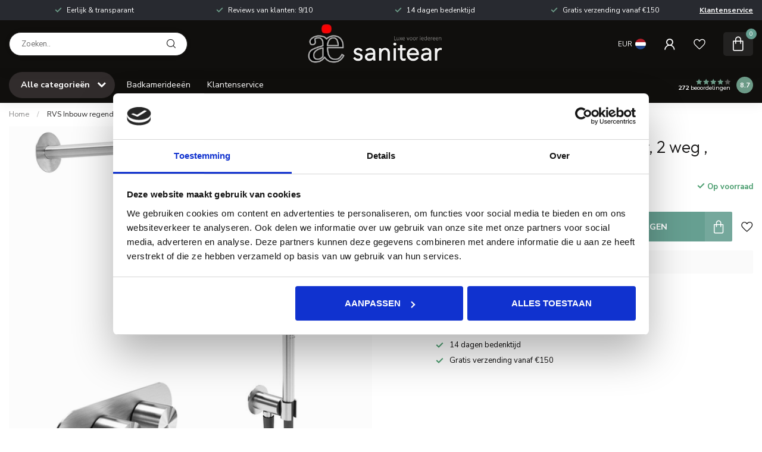

--- FILE ---
content_type: text/html;charset=utf-8
request_url: https://www.sanitear.nl/rvs-regendouche-set.html
body_size: 42412
content:
<!DOCTYPE html>
<html lang="nl">
  <head>
<link rel="preconnect" href="https://cdn.webshopapp.com">
<link rel="preconnect" href="https://fonts.googleapis.com">
<link rel="preconnect" href="https://fonts.gstatic.com" crossorigin>
<!--

    Theme Proxima | v1.0.0.2601202401_1_251300
    Theme designed and created by Dyvelopment - We are true e-commerce heroes!

    For custom Lightspeed eCom development or design contact us at www.dyvelopment.com

      _____                  _                                  _   
     |  __ \                | |                                | |  
     | |  | |_   ___   _____| | ___  _ __  _ __ ___   ___ _ __ | |_ 
     | |  | | | | \ \ / / _ \ |/ _ \| '_ \| '_ ` _ \ / _ \ '_ \| __|
     | |__| | |_| |\ V /  __/ | (_) | |_) | | | | | |  __/ | | | |_ 
     |_____/ \__, | \_/ \___|_|\___/| .__/|_| |_| |_|\___|_| |_|\__|
              __/ |                 | |                             
             |___/                  |_|                             
-->


<meta charset="utf-8"/>
<!-- [START] 'blocks/head.rain' -->
<!--

  (c) 2008-2026 Lightspeed Netherlands B.V.
  http://www.lightspeedhq.com
  Generated: 18-01-2026 @ 20:08:48

-->
<link rel="canonical" href="https://www.sanitear.nl/rvs-regendouche-set.html"/>
<link rel="alternate" href="https://www.sanitear.nl/index.rss" type="application/rss+xml" title="Nieuwe producten"/>
<meta name="robots" content="noodp,noydir"/>
<meta name="google-site-verification" content="_wYVbEnAVL8jPU_fMPgvx81soH-9_AWV5zfuYRkSkw8"/>
<meta property="og:url" content="https://www.sanitear.nl/rvs-regendouche-set.html?source=facebook"/>
<meta property="og:site_name" content="Sanitear"/>
<meta property="og:title" content="Lapa RVS regendouche set   I  progressive  controle "/>
<meta property="og:description" content="Waterevolution RVS Inbouw douche thermostaat kraan , 2 weg"/>
<meta property="og:image" content="https://cdn.webshopapp.com/shops/251300/files/311902583/rvs-inbouw-regendouche-set-2-weg-progressive-contr.jpg"/>
<script>
<script async src="https://www.googletagmanager.com/gtag/js?id=AW-870273948"></script>
<script>
    window.dataLayer = window.dataLayer || [];
    function gtag(){dataLayer.push(arguments);}
    gtag('js', new Date());

    gtag('config', 'AW-870273948');
</script>
</script>
<script>
(function(w,d,s,l,i){w[l]=w[l]||[];w[l].push({'gtm.start':
new Date().getTime(),event:'gtm.js'});var f=d.getElementsByTagName(s)[0],
j=d.createElement(s),dl=l!='dataLayer'?'&l='+l:'';j.async=true;j.src=
'https://www.googletagmanager.com/gtm.js?id='+i+dl;f.parentNode.insertBefore(j,f);
})(window,document,'script','dataLayer','GTM-N8MXHK');
</script>
<script src="https://elfsightcdn.com/platform.js"></script>
<!--[if lt IE 9]>
<script src="https://cdn.webshopapp.com/assets/html5shiv.js?2025-02-20"></script>
<![endif]-->
<!-- [END] 'blocks/head.rain' -->

<title>Lapa RVS regendouche set   I  progressive  controle  - Sanitear</title>

<meta name="dyapps-addons-enabled" content="false">
<meta name="dyapps-addons-version" content="2022081001">
<meta name="dyapps-theme-name" content="Proxima">
<meta name="dyapps-theme-editor" content="true">

<meta name="description" content="Waterevolution RVS Inbouw douche thermostaat kraan , 2 weg" />
<meta name="keywords" content="inbouw mengkraan , inbouw douchekraan , aanbieding , set , inbouwdeel , douche mengkraan , inbouwkraan met omsteller , inbouw mengkraan met inbouwdeel" />

<meta http-equiv="X-UA-Compatible" content="IE=edge">
<meta name="viewport" content="width=device-width, initial-scale=1">

<link rel="shortcut icon" href="https://cdn.webshopapp.com/shops/251300/themes/184563/v/1698064/assets/favicon.ico?20250407133305" type="image/x-icon" />
<link rel="preload" as="image" href="https://cdn.webshopapp.com/shops/251300/files/421996337/sanitearnl-main-logo-1.png">


	<link rel="preload" as="image" href="https://cdn.webshopapp.com/shops/251300/files/311902583/650x650x1/rvs-inbouw-regendouche-set-2-weg-progressive-contr.jpg">

<script src="https://cdn.webshopapp.com/shops/251300/themes/184563/assets/jquery-1-12-4-min.js?20251202210604" defer></script>
<script>if(navigator.userAgent.indexOf("MSIE ") > -1 || navigator.userAgent.indexOf("Trident/") > -1) { document.write('<script src="https://cdn.webshopapp.com/shops/251300/themes/184563/assets/intersection-observer-polyfill.js?20251202210604">\x3C/script>') }</script>

<style>/*!
 * Bootstrap Reboot v4.6.1 (https://getbootstrap.com/)
 * Copyright 2011-2021 The Bootstrap Authors
 * Copyright 2011-2021 Twitter, Inc.
 * Licensed under MIT (https://github.com/twbs/bootstrap/blob/main/LICENSE)
 * Forked from Normalize.css, licensed MIT (https://github.com/necolas/normalize.css/blob/master/LICENSE.md)
 */*,*::before,*::after{box-sizing:border-box}html{font-family:sans-serif;line-height:1.15;-webkit-text-size-adjust:100%;-webkit-tap-highlight-color:rgba(0,0,0,0)}article,aside,figcaption,figure,footer,header,hgroup,main,nav,section{display:block}body{margin:0;font-family:-apple-system,BlinkMacSystemFont,"Segoe UI",Roboto,"Helvetica Neue",Arial,"Noto Sans","Liberation Sans",sans-serif,"Apple Color Emoji","Segoe UI Emoji","Segoe UI Symbol","Noto Color Emoji";font-size:1rem;font-weight:400;line-height:1.42857143;color:#212529;text-align:left;background-color:#fff}[tabindex="-1"]:focus:not(:focus-visible){outline:0 !important}hr{box-sizing:content-box;height:0;overflow:visible}h1,h2,h3,h4,h5,h6{margin-top:0;margin-bottom:.5rem}p{margin-top:0;margin-bottom:1rem}abbr[title],abbr[data-original-title]{text-decoration:underline;text-decoration:underline dotted;cursor:help;border-bottom:0;text-decoration-skip-ink:none}address{margin-bottom:1rem;font-style:normal;line-height:inherit}ol,ul,dl{margin-top:0;margin-bottom:1rem}ol ol,ul ul,ol ul,ul ol{margin-bottom:0}dt{font-weight:700}dd{margin-bottom:.5rem;margin-left:0}blockquote{margin:0 0 1rem}b,strong{font-weight:bolder}small{font-size:80%}sub,sup{position:relative;font-size:75%;line-height:0;vertical-align:baseline}sub{bottom:-0.25em}sup{top:-0.5em}a{color:#007bff;text-decoration:none;background-color:transparent}a:hover{color:#0056b3;text-decoration:underline}a:not([href]):not([class]){color:inherit;text-decoration:none}a:not([href]):not([class]):hover{color:inherit;text-decoration:none}pre,code,kbd,samp{font-family:SFMono-Regular,Menlo,Monaco,Consolas,"Liberation Mono","Courier New",monospace;font-size:1em}pre{margin-top:0;margin-bottom:1rem;overflow:auto;-ms-overflow-style:scrollbar}figure{margin:0 0 1rem}img{vertical-align:middle;border-style:none}svg{overflow:hidden;vertical-align:middle}table{border-collapse:collapse}caption{padding-top:.75rem;padding-bottom:.75rem;color:#6c757d;text-align:left;caption-side:bottom}th{text-align:inherit;text-align:-webkit-match-parent}label{display:inline-block;margin-bottom:.5rem}button{border-radius:0}button:focus:not(:focus-visible){outline:0}input,button,select,optgroup,textarea{margin:0;font-family:inherit;font-size:inherit;line-height:inherit}button,input{overflow:visible}button,select{text-transform:none}[role=button]{cursor:pointer}select{word-wrap:normal}button,[type=button],[type=reset],[type=submit]{-webkit-appearance:button}button:not(:disabled),[type=button]:not(:disabled),[type=reset]:not(:disabled),[type=submit]:not(:disabled){cursor:pointer}button::-moz-focus-inner,[type=button]::-moz-focus-inner,[type=reset]::-moz-focus-inner,[type=submit]::-moz-focus-inner{padding:0;border-style:none}input[type=radio],input[type=checkbox]{box-sizing:border-box;padding:0}textarea{overflow:auto;resize:vertical}fieldset{min-width:0;padding:0;margin:0;border:0}legend{display:block;width:100%;max-width:100%;padding:0;margin-bottom:.5rem;font-size:1.5rem;line-height:inherit;color:inherit;white-space:normal}progress{vertical-align:baseline}[type=number]::-webkit-inner-spin-button,[type=number]::-webkit-outer-spin-button{height:auto}[type=search]{outline-offset:-2px;-webkit-appearance:none}[type=search]::-webkit-search-decoration{-webkit-appearance:none}::-webkit-file-upload-button{font:inherit;-webkit-appearance:button}output{display:inline-block}summary{display:list-item;cursor:pointer}template{display:none}[hidden]{display:none !important}/*!
 * Bootstrap Grid v4.6.1 (https://getbootstrap.com/)
 * Copyright 2011-2021 The Bootstrap Authors
 * Copyright 2011-2021 Twitter, Inc.
 * Licensed under MIT (https://github.com/twbs/bootstrap/blob/main/LICENSE)
 */html{box-sizing:border-box;-ms-overflow-style:scrollbar}*,*::before,*::after{box-sizing:inherit}.container,.container-fluid,.container-xl,.container-lg,.container-md,.container-sm{width:100%;padding-right:15px;padding-left:15px;margin-right:auto;margin-left:auto}@media(min-width: 576px){.container-sm,.container{max-width:540px}}@media(min-width: 768px){.container-md,.container-sm,.container{max-width:720px}}@media(min-width: 992px){.container-lg,.container-md,.container-sm,.container{max-width:960px}}@media(min-width: 1200px){.container-xl,.container-lg,.container-md,.container-sm,.container{max-width:1140px}}.row{display:flex;flex-wrap:wrap;margin-right:-15px;margin-left:-15px}.no-gutters{margin-right:0;margin-left:0}.no-gutters>.col,.no-gutters>[class*=col-]{padding-right:0;padding-left:0}.col-xl,.col-xl-auto,.col-xl-12,.col-xl-11,.col-xl-10,.col-xl-9,.col-xl-8,.col-xl-7,.col-xl-6,.col-xl-5,.col-xl-4,.col-xl-3,.col-xl-2,.col-xl-1,.col-lg,.col-lg-auto,.col-lg-12,.col-lg-11,.col-lg-10,.col-lg-9,.col-lg-8,.col-lg-7,.col-lg-6,.col-lg-5,.col-lg-4,.col-lg-3,.col-lg-2,.col-lg-1,.col-md,.col-md-auto,.col-md-12,.col-md-11,.col-md-10,.col-md-9,.col-md-8,.col-md-7,.col-md-6,.col-md-5,.col-md-4,.col-md-3,.col-md-2,.col-md-1,.col-sm,.col-sm-auto,.col-sm-12,.col-sm-11,.col-sm-10,.col-sm-9,.col-sm-8,.col-sm-7,.col-sm-6,.col-sm-5,.col-sm-4,.col-sm-3,.col-sm-2,.col-sm-1,.col,.col-auto,.col-12,.col-11,.col-10,.col-9,.col-8,.col-7,.col-6,.col-5,.col-4,.col-3,.col-2,.col-1{position:relative;width:100%;padding-right:15px;padding-left:15px}.col{flex-basis:0;flex-grow:1;max-width:100%}.row-cols-1>*{flex:0 0 100%;max-width:100%}.row-cols-2>*{flex:0 0 50%;max-width:50%}.row-cols-3>*{flex:0 0 33.3333333333%;max-width:33.3333333333%}.row-cols-4>*{flex:0 0 25%;max-width:25%}.row-cols-5>*{flex:0 0 20%;max-width:20%}.row-cols-6>*{flex:0 0 16.6666666667%;max-width:16.6666666667%}.col-auto{flex:0 0 auto;width:auto;max-width:100%}.col-1{flex:0 0 8.33333333%;max-width:8.33333333%}.col-2{flex:0 0 16.66666667%;max-width:16.66666667%}.col-3{flex:0 0 25%;max-width:25%}.col-4{flex:0 0 33.33333333%;max-width:33.33333333%}.col-5{flex:0 0 41.66666667%;max-width:41.66666667%}.col-6{flex:0 0 50%;max-width:50%}.col-7{flex:0 0 58.33333333%;max-width:58.33333333%}.col-8{flex:0 0 66.66666667%;max-width:66.66666667%}.col-9{flex:0 0 75%;max-width:75%}.col-10{flex:0 0 83.33333333%;max-width:83.33333333%}.col-11{flex:0 0 91.66666667%;max-width:91.66666667%}.col-12{flex:0 0 100%;max-width:100%}.order-first{order:-1}.order-last{order:13}.order-0{order:0}.order-1{order:1}.order-2{order:2}.order-3{order:3}.order-4{order:4}.order-5{order:5}.order-6{order:6}.order-7{order:7}.order-8{order:8}.order-9{order:9}.order-10{order:10}.order-11{order:11}.order-12{order:12}.offset-1{margin-left:8.33333333%}.offset-2{margin-left:16.66666667%}.offset-3{margin-left:25%}.offset-4{margin-left:33.33333333%}.offset-5{margin-left:41.66666667%}.offset-6{margin-left:50%}.offset-7{margin-left:58.33333333%}.offset-8{margin-left:66.66666667%}.offset-9{margin-left:75%}.offset-10{margin-left:83.33333333%}.offset-11{margin-left:91.66666667%}@media(min-width: 576px){.col-sm{flex-basis:0;flex-grow:1;max-width:100%}.row-cols-sm-1>*{flex:0 0 100%;max-width:100%}.row-cols-sm-2>*{flex:0 0 50%;max-width:50%}.row-cols-sm-3>*{flex:0 0 33.3333333333%;max-width:33.3333333333%}.row-cols-sm-4>*{flex:0 0 25%;max-width:25%}.row-cols-sm-5>*{flex:0 0 20%;max-width:20%}.row-cols-sm-6>*{flex:0 0 16.6666666667%;max-width:16.6666666667%}.col-sm-auto{flex:0 0 auto;width:auto;max-width:100%}.col-sm-1{flex:0 0 8.33333333%;max-width:8.33333333%}.col-sm-2{flex:0 0 16.66666667%;max-width:16.66666667%}.col-sm-3{flex:0 0 25%;max-width:25%}.col-sm-4{flex:0 0 33.33333333%;max-width:33.33333333%}.col-sm-5{flex:0 0 41.66666667%;max-width:41.66666667%}.col-sm-6{flex:0 0 50%;max-width:50%}.col-sm-7{flex:0 0 58.33333333%;max-width:58.33333333%}.col-sm-8{flex:0 0 66.66666667%;max-width:66.66666667%}.col-sm-9{flex:0 0 75%;max-width:75%}.col-sm-10{flex:0 0 83.33333333%;max-width:83.33333333%}.col-sm-11{flex:0 0 91.66666667%;max-width:91.66666667%}.col-sm-12{flex:0 0 100%;max-width:100%}.order-sm-first{order:-1}.order-sm-last{order:13}.order-sm-0{order:0}.order-sm-1{order:1}.order-sm-2{order:2}.order-sm-3{order:3}.order-sm-4{order:4}.order-sm-5{order:5}.order-sm-6{order:6}.order-sm-7{order:7}.order-sm-8{order:8}.order-sm-9{order:9}.order-sm-10{order:10}.order-sm-11{order:11}.order-sm-12{order:12}.offset-sm-0{margin-left:0}.offset-sm-1{margin-left:8.33333333%}.offset-sm-2{margin-left:16.66666667%}.offset-sm-3{margin-left:25%}.offset-sm-4{margin-left:33.33333333%}.offset-sm-5{margin-left:41.66666667%}.offset-sm-6{margin-left:50%}.offset-sm-7{margin-left:58.33333333%}.offset-sm-8{margin-left:66.66666667%}.offset-sm-9{margin-left:75%}.offset-sm-10{margin-left:83.33333333%}.offset-sm-11{margin-left:91.66666667%}}@media(min-width: 768px){.col-md{flex-basis:0;flex-grow:1;max-width:100%}.row-cols-md-1>*{flex:0 0 100%;max-width:100%}.row-cols-md-2>*{flex:0 0 50%;max-width:50%}.row-cols-md-3>*{flex:0 0 33.3333333333%;max-width:33.3333333333%}.row-cols-md-4>*{flex:0 0 25%;max-width:25%}.row-cols-md-5>*{flex:0 0 20%;max-width:20%}.row-cols-md-6>*{flex:0 0 16.6666666667%;max-width:16.6666666667%}.col-md-auto{flex:0 0 auto;width:auto;max-width:100%}.col-md-1{flex:0 0 8.33333333%;max-width:8.33333333%}.col-md-2{flex:0 0 16.66666667%;max-width:16.66666667%}.col-md-3{flex:0 0 25%;max-width:25%}.col-md-4{flex:0 0 33.33333333%;max-width:33.33333333%}.col-md-5{flex:0 0 41.66666667%;max-width:41.66666667%}.col-md-6{flex:0 0 50%;max-width:50%}.col-md-7{flex:0 0 58.33333333%;max-width:58.33333333%}.col-md-8{flex:0 0 66.66666667%;max-width:66.66666667%}.col-md-9{flex:0 0 75%;max-width:75%}.col-md-10{flex:0 0 83.33333333%;max-width:83.33333333%}.col-md-11{flex:0 0 91.66666667%;max-width:91.66666667%}.col-md-12{flex:0 0 100%;max-width:100%}.order-md-first{order:-1}.order-md-last{order:13}.order-md-0{order:0}.order-md-1{order:1}.order-md-2{order:2}.order-md-3{order:3}.order-md-4{order:4}.order-md-5{order:5}.order-md-6{order:6}.order-md-7{order:7}.order-md-8{order:8}.order-md-9{order:9}.order-md-10{order:10}.order-md-11{order:11}.order-md-12{order:12}.offset-md-0{margin-left:0}.offset-md-1{margin-left:8.33333333%}.offset-md-2{margin-left:16.66666667%}.offset-md-3{margin-left:25%}.offset-md-4{margin-left:33.33333333%}.offset-md-5{margin-left:41.66666667%}.offset-md-6{margin-left:50%}.offset-md-7{margin-left:58.33333333%}.offset-md-8{margin-left:66.66666667%}.offset-md-9{margin-left:75%}.offset-md-10{margin-left:83.33333333%}.offset-md-11{margin-left:91.66666667%}}@media(min-width: 992px){.col-lg{flex-basis:0;flex-grow:1;max-width:100%}.row-cols-lg-1>*{flex:0 0 100%;max-width:100%}.row-cols-lg-2>*{flex:0 0 50%;max-width:50%}.row-cols-lg-3>*{flex:0 0 33.3333333333%;max-width:33.3333333333%}.row-cols-lg-4>*{flex:0 0 25%;max-width:25%}.row-cols-lg-5>*{flex:0 0 20%;max-width:20%}.row-cols-lg-6>*{flex:0 0 16.6666666667%;max-width:16.6666666667%}.col-lg-auto{flex:0 0 auto;width:auto;max-width:100%}.col-lg-1{flex:0 0 8.33333333%;max-width:8.33333333%}.col-lg-2{flex:0 0 16.66666667%;max-width:16.66666667%}.col-lg-3{flex:0 0 25%;max-width:25%}.col-lg-4{flex:0 0 33.33333333%;max-width:33.33333333%}.col-lg-5{flex:0 0 41.66666667%;max-width:41.66666667%}.col-lg-6{flex:0 0 50%;max-width:50%}.col-lg-7{flex:0 0 58.33333333%;max-width:58.33333333%}.col-lg-8{flex:0 0 66.66666667%;max-width:66.66666667%}.col-lg-9{flex:0 0 75%;max-width:75%}.col-lg-10{flex:0 0 83.33333333%;max-width:83.33333333%}.col-lg-11{flex:0 0 91.66666667%;max-width:91.66666667%}.col-lg-12{flex:0 0 100%;max-width:100%}.order-lg-first{order:-1}.order-lg-last{order:13}.order-lg-0{order:0}.order-lg-1{order:1}.order-lg-2{order:2}.order-lg-3{order:3}.order-lg-4{order:4}.order-lg-5{order:5}.order-lg-6{order:6}.order-lg-7{order:7}.order-lg-8{order:8}.order-lg-9{order:9}.order-lg-10{order:10}.order-lg-11{order:11}.order-lg-12{order:12}.offset-lg-0{margin-left:0}.offset-lg-1{margin-left:8.33333333%}.offset-lg-2{margin-left:16.66666667%}.offset-lg-3{margin-left:25%}.offset-lg-4{margin-left:33.33333333%}.offset-lg-5{margin-left:41.66666667%}.offset-lg-6{margin-left:50%}.offset-lg-7{margin-left:58.33333333%}.offset-lg-8{margin-left:66.66666667%}.offset-lg-9{margin-left:75%}.offset-lg-10{margin-left:83.33333333%}.offset-lg-11{margin-left:91.66666667%}}@media(min-width: 1200px){.col-xl{flex-basis:0;flex-grow:1;max-width:100%}.row-cols-xl-1>*{flex:0 0 100%;max-width:100%}.row-cols-xl-2>*{flex:0 0 50%;max-width:50%}.row-cols-xl-3>*{flex:0 0 33.3333333333%;max-width:33.3333333333%}.row-cols-xl-4>*{flex:0 0 25%;max-width:25%}.row-cols-xl-5>*{flex:0 0 20%;max-width:20%}.row-cols-xl-6>*{flex:0 0 16.6666666667%;max-width:16.6666666667%}.col-xl-auto{flex:0 0 auto;width:auto;max-width:100%}.col-xl-1{flex:0 0 8.33333333%;max-width:8.33333333%}.col-xl-2{flex:0 0 16.66666667%;max-width:16.66666667%}.col-xl-3{flex:0 0 25%;max-width:25%}.col-xl-4{flex:0 0 33.33333333%;max-width:33.33333333%}.col-xl-5{flex:0 0 41.66666667%;max-width:41.66666667%}.col-xl-6{flex:0 0 50%;max-width:50%}.col-xl-7{flex:0 0 58.33333333%;max-width:58.33333333%}.col-xl-8{flex:0 0 66.66666667%;max-width:66.66666667%}.col-xl-9{flex:0 0 75%;max-width:75%}.col-xl-10{flex:0 0 83.33333333%;max-width:83.33333333%}.col-xl-11{flex:0 0 91.66666667%;max-width:91.66666667%}.col-xl-12{flex:0 0 100%;max-width:100%}.order-xl-first{order:-1}.order-xl-last{order:13}.order-xl-0{order:0}.order-xl-1{order:1}.order-xl-2{order:2}.order-xl-3{order:3}.order-xl-4{order:4}.order-xl-5{order:5}.order-xl-6{order:6}.order-xl-7{order:7}.order-xl-8{order:8}.order-xl-9{order:9}.order-xl-10{order:10}.order-xl-11{order:11}.order-xl-12{order:12}.offset-xl-0{margin-left:0}.offset-xl-1{margin-left:8.33333333%}.offset-xl-2{margin-left:16.66666667%}.offset-xl-3{margin-left:25%}.offset-xl-4{margin-left:33.33333333%}.offset-xl-5{margin-left:41.66666667%}.offset-xl-6{margin-left:50%}.offset-xl-7{margin-left:58.33333333%}.offset-xl-8{margin-left:66.66666667%}.offset-xl-9{margin-left:75%}.offset-xl-10{margin-left:83.33333333%}.offset-xl-11{margin-left:91.66666667%}}.d-none{display:none !important}.d-inline{display:inline !important}.d-inline-block{display:inline-block !important}.d-block{display:block !important}.d-table{display:table !important}.d-table-row{display:table-row !important}.d-table-cell{display:table-cell !important}.d-flex{display:flex !important}.d-inline-flex{display:inline-flex !important}@media(min-width: 576px){.d-sm-none{display:none !important}.d-sm-inline{display:inline !important}.d-sm-inline-block{display:inline-block !important}.d-sm-block{display:block !important}.d-sm-table{display:table !important}.d-sm-table-row{display:table-row !important}.d-sm-table-cell{display:table-cell !important}.d-sm-flex{display:flex !important}.d-sm-inline-flex{display:inline-flex !important}}@media(min-width: 768px){.d-md-none{display:none !important}.d-md-inline{display:inline !important}.d-md-inline-block{display:inline-block !important}.d-md-block{display:block !important}.d-md-table{display:table !important}.d-md-table-row{display:table-row !important}.d-md-table-cell{display:table-cell !important}.d-md-flex{display:flex !important}.d-md-inline-flex{display:inline-flex !important}}@media(min-width: 992px){.d-lg-none{display:none !important}.d-lg-inline{display:inline !important}.d-lg-inline-block{display:inline-block !important}.d-lg-block{display:block !important}.d-lg-table{display:table !important}.d-lg-table-row{display:table-row !important}.d-lg-table-cell{display:table-cell !important}.d-lg-flex{display:flex !important}.d-lg-inline-flex{display:inline-flex !important}}@media(min-width: 1200px){.d-xl-none{display:none !important}.d-xl-inline{display:inline !important}.d-xl-inline-block{display:inline-block !important}.d-xl-block{display:block !important}.d-xl-table{display:table !important}.d-xl-table-row{display:table-row !important}.d-xl-table-cell{display:table-cell !important}.d-xl-flex{display:flex !important}.d-xl-inline-flex{display:inline-flex !important}}@media print{.d-print-none{display:none !important}.d-print-inline{display:inline !important}.d-print-inline-block{display:inline-block !important}.d-print-block{display:block !important}.d-print-table{display:table !important}.d-print-table-row{display:table-row !important}.d-print-table-cell{display:table-cell !important}.d-print-flex{display:flex !important}.d-print-inline-flex{display:inline-flex !important}}.flex-row{flex-direction:row !important}.flex-column{flex-direction:column !important}.flex-row-reverse{flex-direction:row-reverse !important}.flex-column-reverse{flex-direction:column-reverse !important}.flex-wrap{flex-wrap:wrap !important}.flex-nowrap{flex-wrap:nowrap !important}.flex-wrap-reverse{flex-wrap:wrap-reverse !important}.flex-fill{flex:1 1 auto !important}.flex-grow-0{flex-grow:0 !important}.flex-grow-1{flex-grow:1 !important}.flex-shrink-0{flex-shrink:0 !important}.flex-shrink-1{flex-shrink:1 !important}.justify-content-start{justify-content:flex-start !important}.justify-content-end{justify-content:flex-end !important}.justify-content-center{justify-content:center !important}.justify-content-between{justify-content:space-between !important}.justify-content-around{justify-content:space-around !important}.align-items-start{align-items:flex-start !important}.align-items-end{align-items:flex-end !important}.align-items-center{align-items:center !important}.align-items-baseline{align-items:baseline !important}.align-items-stretch{align-items:stretch !important}.align-content-start{align-content:flex-start !important}.align-content-end{align-content:flex-end !important}.align-content-center{align-content:center !important}.align-content-between{align-content:space-between !important}.align-content-around{align-content:space-around !important}.align-content-stretch{align-content:stretch !important}.align-self-auto{align-self:auto !important}.align-self-start{align-self:flex-start !important}.align-self-end{align-self:flex-end !important}.align-self-center{align-self:center !important}.align-self-baseline{align-self:baseline !important}.align-self-stretch{align-self:stretch !important}@media(min-width: 576px){.flex-sm-row{flex-direction:row !important}.flex-sm-column{flex-direction:column !important}.flex-sm-row-reverse{flex-direction:row-reverse !important}.flex-sm-column-reverse{flex-direction:column-reverse !important}.flex-sm-wrap{flex-wrap:wrap !important}.flex-sm-nowrap{flex-wrap:nowrap !important}.flex-sm-wrap-reverse{flex-wrap:wrap-reverse !important}.flex-sm-fill{flex:1 1 auto !important}.flex-sm-grow-0{flex-grow:0 !important}.flex-sm-grow-1{flex-grow:1 !important}.flex-sm-shrink-0{flex-shrink:0 !important}.flex-sm-shrink-1{flex-shrink:1 !important}.justify-content-sm-start{justify-content:flex-start !important}.justify-content-sm-end{justify-content:flex-end !important}.justify-content-sm-center{justify-content:center !important}.justify-content-sm-between{justify-content:space-between !important}.justify-content-sm-around{justify-content:space-around !important}.align-items-sm-start{align-items:flex-start !important}.align-items-sm-end{align-items:flex-end !important}.align-items-sm-center{align-items:center !important}.align-items-sm-baseline{align-items:baseline !important}.align-items-sm-stretch{align-items:stretch !important}.align-content-sm-start{align-content:flex-start !important}.align-content-sm-end{align-content:flex-end !important}.align-content-sm-center{align-content:center !important}.align-content-sm-between{align-content:space-between !important}.align-content-sm-around{align-content:space-around !important}.align-content-sm-stretch{align-content:stretch !important}.align-self-sm-auto{align-self:auto !important}.align-self-sm-start{align-self:flex-start !important}.align-self-sm-end{align-self:flex-end !important}.align-self-sm-center{align-self:center !important}.align-self-sm-baseline{align-self:baseline !important}.align-self-sm-stretch{align-self:stretch !important}}@media(min-width: 768px){.flex-md-row{flex-direction:row !important}.flex-md-column{flex-direction:column !important}.flex-md-row-reverse{flex-direction:row-reverse !important}.flex-md-column-reverse{flex-direction:column-reverse !important}.flex-md-wrap{flex-wrap:wrap !important}.flex-md-nowrap{flex-wrap:nowrap !important}.flex-md-wrap-reverse{flex-wrap:wrap-reverse !important}.flex-md-fill{flex:1 1 auto !important}.flex-md-grow-0{flex-grow:0 !important}.flex-md-grow-1{flex-grow:1 !important}.flex-md-shrink-0{flex-shrink:0 !important}.flex-md-shrink-1{flex-shrink:1 !important}.justify-content-md-start{justify-content:flex-start !important}.justify-content-md-end{justify-content:flex-end !important}.justify-content-md-center{justify-content:center !important}.justify-content-md-between{justify-content:space-between !important}.justify-content-md-around{justify-content:space-around !important}.align-items-md-start{align-items:flex-start !important}.align-items-md-end{align-items:flex-end !important}.align-items-md-center{align-items:center !important}.align-items-md-baseline{align-items:baseline !important}.align-items-md-stretch{align-items:stretch !important}.align-content-md-start{align-content:flex-start !important}.align-content-md-end{align-content:flex-end !important}.align-content-md-center{align-content:center !important}.align-content-md-between{align-content:space-between !important}.align-content-md-around{align-content:space-around !important}.align-content-md-stretch{align-content:stretch !important}.align-self-md-auto{align-self:auto !important}.align-self-md-start{align-self:flex-start !important}.align-self-md-end{align-self:flex-end !important}.align-self-md-center{align-self:center !important}.align-self-md-baseline{align-self:baseline !important}.align-self-md-stretch{align-self:stretch !important}}@media(min-width: 992px){.flex-lg-row{flex-direction:row !important}.flex-lg-column{flex-direction:column !important}.flex-lg-row-reverse{flex-direction:row-reverse !important}.flex-lg-column-reverse{flex-direction:column-reverse !important}.flex-lg-wrap{flex-wrap:wrap !important}.flex-lg-nowrap{flex-wrap:nowrap !important}.flex-lg-wrap-reverse{flex-wrap:wrap-reverse !important}.flex-lg-fill{flex:1 1 auto !important}.flex-lg-grow-0{flex-grow:0 !important}.flex-lg-grow-1{flex-grow:1 !important}.flex-lg-shrink-0{flex-shrink:0 !important}.flex-lg-shrink-1{flex-shrink:1 !important}.justify-content-lg-start{justify-content:flex-start !important}.justify-content-lg-end{justify-content:flex-end !important}.justify-content-lg-center{justify-content:center !important}.justify-content-lg-between{justify-content:space-between !important}.justify-content-lg-around{justify-content:space-around !important}.align-items-lg-start{align-items:flex-start !important}.align-items-lg-end{align-items:flex-end !important}.align-items-lg-center{align-items:center !important}.align-items-lg-baseline{align-items:baseline !important}.align-items-lg-stretch{align-items:stretch !important}.align-content-lg-start{align-content:flex-start !important}.align-content-lg-end{align-content:flex-end !important}.align-content-lg-center{align-content:center !important}.align-content-lg-between{align-content:space-between !important}.align-content-lg-around{align-content:space-around !important}.align-content-lg-stretch{align-content:stretch !important}.align-self-lg-auto{align-self:auto !important}.align-self-lg-start{align-self:flex-start !important}.align-self-lg-end{align-self:flex-end !important}.align-self-lg-center{align-self:center !important}.align-self-lg-baseline{align-self:baseline !important}.align-self-lg-stretch{align-self:stretch !important}}@media(min-width: 1200px){.flex-xl-row{flex-direction:row !important}.flex-xl-column{flex-direction:column !important}.flex-xl-row-reverse{flex-direction:row-reverse !important}.flex-xl-column-reverse{flex-direction:column-reverse !important}.flex-xl-wrap{flex-wrap:wrap !important}.flex-xl-nowrap{flex-wrap:nowrap !important}.flex-xl-wrap-reverse{flex-wrap:wrap-reverse !important}.flex-xl-fill{flex:1 1 auto !important}.flex-xl-grow-0{flex-grow:0 !important}.flex-xl-grow-1{flex-grow:1 !important}.flex-xl-shrink-0{flex-shrink:0 !important}.flex-xl-shrink-1{flex-shrink:1 !important}.justify-content-xl-start{justify-content:flex-start !important}.justify-content-xl-end{justify-content:flex-end !important}.justify-content-xl-center{justify-content:center !important}.justify-content-xl-between{justify-content:space-between !important}.justify-content-xl-around{justify-content:space-around !important}.align-items-xl-start{align-items:flex-start !important}.align-items-xl-end{align-items:flex-end !important}.align-items-xl-center{align-items:center !important}.align-items-xl-baseline{align-items:baseline !important}.align-items-xl-stretch{align-items:stretch !important}.align-content-xl-start{align-content:flex-start !important}.align-content-xl-end{align-content:flex-end !important}.align-content-xl-center{align-content:center !important}.align-content-xl-between{align-content:space-between !important}.align-content-xl-around{align-content:space-around !important}.align-content-xl-stretch{align-content:stretch !important}.align-self-xl-auto{align-self:auto !important}.align-self-xl-start{align-self:flex-start !important}.align-self-xl-end{align-self:flex-end !important}.align-self-xl-center{align-self:center !important}.align-self-xl-baseline{align-self:baseline !important}.align-self-xl-stretch{align-self:stretch !important}}.m-0{margin:0 !important}.mt-0,.my-0{margin-top:0 !important}.mr-0,.mx-0{margin-right:0 !important}.mb-0,.my-0{margin-bottom:0 !important}.ml-0,.mx-0{margin-left:0 !important}.m-1{margin:5px !important}.mt-1,.my-1{margin-top:5px !important}.mr-1,.mx-1{margin-right:5px !important}.mb-1,.my-1{margin-bottom:5px !important}.ml-1,.mx-1{margin-left:5px !important}.m-2{margin:10px !important}.mt-2,.my-2{margin-top:10px !important}.mr-2,.mx-2{margin-right:10px !important}.mb-2,.my-2{margin-bottom:10px !important}.ml-2,.mx-2{margin-left:10px !important}.m-3{margin:15px !important}.mt-3,.my-3{margin-top:15px !important}.mr-3,.mx-3{margin-right:15px !important}.mb-3,.my-3{margin-bottom:15px !important}.ml-3,.mx-3{margin-left:15px !important}.m-4{margin:30px !important}.mt-4,.my-4{margin-top:30px !important}.mr-4,.mx-4{margin-right:30px !important}.mb-4,.my-4{margin-bottom:30px !important}.ml-4,.mx-4{margin-left:30px !important}.m-5{margin:50px !important}.mt-5,.my-5{margin-top:50px !important}.mr-5,.mx-5{margin-right:50px !important}.mb-5,.my-5{margin-bottom:50px !important}.ml-5,.mx-5{margin-left:50px !important}.m-6{margin:80px !important}.mt-6,.my-6{margin-top:80px !important}.mr-6,.mx-6{margin-right:80px !important}.mb-6,.my-6{margin-bottom:80px !important}.ml-6,.mx-6{margin-left:80px !important}.p-0{padding:0 !important}.pt-0,.py-0{padding-top:0 !important}.pr-0,.px-0{padding-right:0 !important}.pb-0,.py-0{padding-bottom:0 !important}.pl-0,.px-0{padding-left:0 !important}.p-1{padding:5px !important}.pt-1,.py-1{padding-top:5px !important}.pr-1,.px-1{padding-right:5px !important}.pb-1,.py-1{padding-bottom:5px !important}.pl-1,.px-1{padding-left:5px !important}.p-2{padding:10px !important}.pt-2,.py-2{padding-top:10px !important}.pr-2,.px-2{padding-right:10px !important}.pb-2,.py-2{padding-bottom:10px !important}.pl-2,.px-2{padding-left:10px !important}.p-3{padding:15px !important}.pt-3,.py-3{padding-top:15px !important}.pr-3,.px-3{padding-right:15px !important}.pb-3,.py-3{padding-bottom:15px !important}.pl-3,.px-3{padding-left:15px !important}.p-4{padding:30px !important}.pt-4,.py-4{padding-top:30px !important}.pr-4,.px-4{padding-right:30px !important}.pb-4,.py-4{padding-bottom:30px !important}.pl-4,.px-4{padding-left:30px !important}.p-5{padding:50px !important}.pt-5,.py-5{padding-top:50px !important}.pr-5,.px-5{padding-right:50px !important}.pb-5,.py-5{padding-bottom:50px !important}.pl-5,.px-5{padding-left:50px !important}.p-6{padding:80px !important}.pt-6,.py-6{padding-top:80px !important}.pr-6,.px-6{padding-right:80px !important}.pb-6,.py-6{padding-bottom:80px !important}.pl-6,.px-6{padding-left:80px !important}.m-n1{margin:-5px !important}.mt-n1,.my-n1{margin-top:-5px !important}.mr-n1,.mx-n1{margin-right:-5px !important}.mb-n1,.my-n1{margin-bottom:-5px !important}.ml-n1,.mx-n1{margin-left:-5px !important}.m-n2{margin:-10px !important}.mt-n2,.my-n2{margin-top:-10px !important}.mr-n2,.mx-n2{margin-right:-10px !important}.mb-n2,.my-n2{margin-bottom:-10px !important}.ml-n2,.mx-n2{margin-left:-10px !important}.m-n3{margin:-15px !important}.mt-n3,.my-n3{margin-top:-15px !important}.mr-n3,.mx-n3{margin-right:-15px !important}.mb-n3,.my-n3{margin-bottom:-15px !important}.ml-n3,.mx-n3{margin-left:-15px !important}.m-n4{margin:-30px !important}.mt-n4,.my-n4{margin-top:-30px !important}.mr-n4,.mx-n4{margin-right:-30px !important}.mb-n4,.my-n4{margin-bottom:-30px !important}.ml-n4,.mx-n4{margin-left:-30px !important}.m-n5{margin:-50px !important}.mt-n5,.my-n5{margin-top:-50px !important}.mr-n5,.mx-n5{margin-right:-50px !important}.mb-n5,.my-n5{margin-bottom:-50px !important}.ml-n5,.mx-n5{margin-left:-50px !important}.m-n6{margin:-80px !important}.mt-n6,.my-n6{margin-top:-80px !important}.mr-n6,.mx-n6{margin-right:-80px !important}.mb-n6,.my-n6{margin-bottom:-80px !important}.ml-n6,.mx-n6{margin-left:-80px !important}.m-auto{margin:auto !important}.mt-auto,.my-auto{margin-top:auto !important}.mr-auto,.mx-auto{margin-right:auto !important}.mb-auto,.my-auto{margin-bottom:auto !important}.ml-auto,.mx-auto{margin-left:auto !important}@media(min-width: 576px){.m-sm-0{margin:0 !important}.mt-sm-0,.my-sm-0{margin-top:0 !important}.mr-sm-0,.mx-sm-0{margin-right:0 !important}.mb-sm-0,.my-sm-0{margin-bottom:0 !important}.ml-sm-0,.mx-sm-0{margin-left:0 !important}.m-sm-1{margin:5px !important}.mt-sm-1,.my-sm-1{margin-top:5px !important}.mr-sm-1,.mx-sm-1{margin-right:5px !important}.mb-sm-1,.my-sm-1{margin-bottom:5px !important}.ml-sm-1,.mx-sm-1{margin-left:5px !important}.m-sm-2{margin:10px !important}.mt-sm-2,.my-sm-2{margin-top:10px !important}.mr-sm-2,.mx-sm-2{margin-right:10px !important}.mb-sm-2,.my-sm-2{margin-bottom:10px !important}.ml-sm-2,.mx-sm-2{margin-left:10px !important}.m-sm-3{margin:15px !important}.mt-sm-3,.my-sm-3{margin-top:15px !important}.mr-sm-3,.mx-sm-3{margin-right:15px !important}.mb-sm-3,.my-sm-3{margin-bottom:15px !important}.ml-sm-3,.mx-sm-3{margin-left:15px !important}.m-sm-4{margin:30px !important}.mt-sm-4,.my-sm-4{margin-top:30px !important}.mr-sm-4,.mx-sm-4{margin-right:30px !important}.mb-sm-4,.my-sm-4{margin-bottom:30px !important}.ml-sm-4,.mx-sm-4{margin-left:30px !important}.m-sm-5{margin:50px !important}.mt-sm-5,.my-sm-5{margin-top:50px !important}.mr-sm-5,.mx-sm-5{margin-right:50px !important}.mb-sm-5,.my-sm-5{margin-bottom:50px !important}.ml-sm-5,.mx-sm-5{margin-left:50px !important}.m-sm-6{margin:80px !important}.mt-sm-6,.my-sm-6{margin-top:80px !important}.mr-sm-6,.mx-sm-6{margin-right:80px !important}.mb-sm-6,.my-sm-6{margin-bottom:80px !important}.ml-sm-6,.mx-sm-6{margin-left:80px !important}.p-sm-0{padding:0 !important}.pt-sm-0,.py-sm-0{padding-top:0 !important}.pr-sm-0,.px-sm-0{padding-right:0 !important}.pb-sm-0,.py-sm-0{padding-bottom:0 !important}.pl-sm-0,.px-sm-0{padding-left:0 !important}.p-sm-1{padding:5px !important}.pt-sm-1,.py-sm-1{padding-top:5px !important}.pr-sm-1,.px-sm-1{padding-right:5px !important}.pb-sm-1,.py-sm-1{padding-bottom:5px !important}.pl-sm-1,.px-sm-1{padding-left:5px !important}.p-sm-2{padding:10px !important}.pt-sm-2,.py-sm-2{padding-top:10px !important}.pr-sm-2,.px-sm-2{padding-right:10px !important}.pb-sm-2,.py-sm-2{padding-bottom:10px !important}.pl-sm-2,.px-sm-2{padding-left:10px !important}.p-sm-3{padding:15px !important}.pt-sm-3,.py-sm-3{padding-top:15px !important}.pr-sm-3,.px-sm-3{padding-right:15px !important}.pb-sm-3,.py-sm-3{padding-bottom:15px !important}.pl-sm-3,.px-sm-3{padding-left:15px !important}.p-sm-4{padding:30px !important}.pt-sm-4,.py-sm-4{padding-top:30px !important}.pr-sm-4,.px-sm-4{padding-right:30px !important}.pb-sm-4,.py-sm-4{padding-bottom:30px !important}.pl-sm-4,.px-sm-4{padding-left:30px !important}.p-sm-5{padding:50px !important}.pt-sm-5,.py-sm-5{padding-top:50px !important}.pr-sm-5,.px-sm-5{padding-right:50px !important}.pb-sm-5,.py-sm-5{padding-bottom:50px !important}.pl-sm-5,.px-sm-5{padding-left:50px !important}.p-sm-6{padding:80px !important}.pt-sm-6,.py-sm-6{padding-top:80px !important}.pr-sm-6,.px-sm-6{padding-right:80px !important}.pb-sm-6,.py-sm-6{padding-bottom:80px !important}.pl-sm-6,.px-sm-6{padding-left:80px !important}.m-sm-n1{margin:-5px !important}.mt-sm-n1,.my-sm-n1{margin-top:-5px !important}.mr-sm-n1,.mx-sm-n1{margin-right:-5px !important}.mb-sm-n1,.my-sm-n1{margin-bottom:-5px !important}.ml-sm-n1,.mx-sm-n1{margin-left:-5px !important}.m-sm-n2{margin:-10px !important}.mt-sm-n2,.my-sm-n2{margin-top:-10px !important}.mr-sm-n2,.mx-sm-n2{margin-right:-10px !important}.mb-sm-n2,.my-sm-n2{margin-bottom:-10px !important}.ml-sm-n2,.mx-sm-n2{margin-left:-10px !important}.m-sm-n3{margin:-15px !important}.mt-sm-n3,.my-sm-n3{margin-top:-15px !important}.mr-sm-n3,.mx-sm-n3{margin-right:-15px !important}.mb-sm-n3,.my-sm-n3{margin-bottom:-15px !important}.ml-sm-n3,.mx-sm-n3{margin-left:-15px !important}.m-sm-n4{margin:-30px !important}.mt-sm-n4,.my-sm-n4{margin-top:-30px !important}.mr-sm-n4,.mx-sm-n4{margin-right:-30px !important}.mb-sm-n4,.my-sm-n4{margin-bottom:-30px !important}.ml-sm-n4,.mx-sm-n4{margin-left:-30px !important}.m-sm-n5{margin:-50px !important}.mt-sm-n5,.my-sm-n5{margin-top:-50px !important}.mr-sm-n5,.mx-sm-n5{margin-right:-50px !important}.mb-sm-n5,.my-sm-n5{margin-bottom:-50px !important}.ml-sm-n5,.mx-sm-n5{margin-left:-50px !important}.m-sm-n6{margin:-80px !important}.mt-sm-n6,.my-sm-n6{margin-top:-80px !important}.mr-sm-n6,.mx-sm-n6{margin-right:-80px !important}.mb-sm-n6,.my-sm-n6{margin-bottom:-80px !important}.ml-sm-n6,.mx-sm-n6{margin-left:-80px !important}.m-sm-auto{margin:auto !important}.mt-sm-auto,.my-sm-auto{margin-top:auto !important}.mr-sm-auto,.mx-sm-auto{margin-right:auto !important}.mb-sm-auto,.my-sm-auto{margin-bottom:auto !important}.ml-sm-auto,.mx-sm-auto{margin-left:auto !important}}@media(min-width: 768px){.m-md-0{margin:0 !important}.mt-md-0,.my-md-0{margin-top:0 !important}.mr-md-0,.mx-md-0{margin-right:0 !important}.mb-md-0,.my-md-0{margin-bottom:0 !important}.ml-md-0,.mx-md-0{margin-left:0 !important}.m-md-1{margin:5px !important}.mt-md-1,.my-md-1{margin-top:5px !important}.mr-md-1,.mx-md-1{margin-right:5px !important}.mb-md-1,.my-md-1{margin-bottom:5px !important}.ml-md-1,.mx-md-1{margin-left:5px !important}.m-md-2{margin:10px !important}.mt-md-2,.my-md-2{margin-top:10px !important}.mr-md-2,.mx-md-2{margin-right:10px !important}.mb-md-2,.my-md-2{margin-bottom:10px !important}.ml-md-2,.mx-md-2{margin-left:10px !important}.m-md-3{margin:15px !important}.mt-md-3,.my-md-3{margin-top:15px !important}.mr-md-3,.mx-md-3{margin-right:15px !important}.mb-md-3,.my-md-3{margin-bottom:15px !important}.ml-md-3,.mx-md-3{margin-left:15px !important}.m-md-4{margin:30px !important}.mt-md-4,.my-md-4{margin-top:30px !important}.mr-md-4,.mx-md-4{margin-right:30px !important}.mb-md-4,.my-md-4{margin-bottom:30px !important}.ml-md-4,.mx-md-4{margin-left:30px !important}.m-md-5{margin:50px !important}.mt-md-5,.my-md-5{margin-top:50px !important}.mr-md-5,.mx-md-5{margin-right:50px !important}.mb-md-5,.my-md-5{margin-bottom:50px !important}.ml-md-5,.mx-md-5{margin-left:50px !important}.m-md-6{margin:80px !important}.mt-md-6,.my-md-6{margin-top:80px !important}.mr-md-6,.mx-md-6{margin-right:80px !important}.mb-md-6,.my-md-6{margin-bottom:80px !important}.ml-md-6,.mx-md-6{margin-left:80px !important}.p-md-0{padding:0 !important}.pt-md-0,.py-md-0{padding-top:0 !important}.pr-md-0,.px-md-0{padding-right:0 !important}.pb-md-0,.py-md-0{padding-bottom:0 !important}.pl-md-0,.px-md-0{padding-left:0 !important}.p-md-1{padding:5px !important}.pt-md-1,.py-md-1{padding-top:5px !important}.pr-md-1,.px-md-1{padding-right:5px !important}.pb-md-1,.py-md-1{padding-bottom:5px !important}.pl-md-1,.px-md-1{padding-left:5px !important}.p-md-2{padding:10px !important}.pt-md-2,.py-md-2{padding-top:10px !important}.pr-md-2,.px-md-2{padding-right:10px !important}.pb-md-2,.py-md-2{padding-bottom:10px !important}.pl-md-2,.px-md-2{padding-left:10px !important}.p-md-3{padding:15px !important}.pt-md-3,.py-md-3{padding-top:15px !important}.pr-md-3,.px-md-3{padding-right:15px !important}.pb-md-3,.py-md-3{padding-bottom:15px !important}.pl-md-3,.px-md-3{padding-left:15px !important}.p-md-4{padding:30px !important}.pt-md-4,.py-md-4{padding-top:30px !important}.pr-md-4,.px-md-4{padding-right:30px !important}.pb-md-4,.py-md-4{padding-bottom:30px !important}.pl-md-4,.px-md-4{padding-left:30px !important}.p-md-5{padding:50px !important}.pt-md-5,.py-md-5{padding-top:50px !important}.pr-md-5,.px-md-5{padding-right:50px !important}.pb-md-5,.py-md-5{padding-bottom:50px !important}.pl-md-5,.px-md-5{padding-left:50px !important}.p-md-6{padding:80px !important}.pt-md-6,.py-md-6{padding-top:80px !important}.pr-md-6,.px-md-6{padding-right:80px !important}.pb-md-6,.py-md-6{padding-bottom:80px !important}.pl-md-6,.px-md-6{padding-left:80px !important}.m-md-n1{margin:-5px !important}.mt-md-n1,.my-md-n1{margin-top:-5px !important}.mr-md-n1,.mx-md-n1{margin-right:-5px !important}.mb-md-n1,.my-md-n1{margin-bottom:-5px !important}.ml-md-n1,.mx-md-n1{margin-left:-5px !important}.m-md-n2{margin:-10px !important}.mt-md-n2,.my-md-n2{margin-top:-10px !important}.mr-md-n2,.mx-md-n2{margin-right:-10px !important}.mb-md-n2,.my-md-n2{margin-bottom:-10px !important}.ml-md-n2,.mx-md-n2{margin-left:-10px !important}.m-md-n3{margin:-15px !important}.mt-md-n3,.my-md-n3{margin-top:-15px !important}.mr-md-n3,.mx-md-n3{margin-right:-15px !important}.mb-md-n3,.my-md-n3{margin-bottom:-15px !important}.ml-md-n3,.mx-md-n3{margin-left:-15px !important}.m-md-n4{margin:-30px !important}.mt-md-n4,.my-md-n4{margin-top:-30px !important}.mr-md-n4,.mx-md-n4{margin-right:-30px !important}.mb-md-n4,.my-md-n4{margin-bottom:-30px !important}.ml-md-n4,.mx-md-n4{margin-left:-30px !important}.m-md-n5{margin:-50px !important}.mt-md-n5,.my-md-n5{margin-top:-50px !important}.mr-md-n5,.mx-md-n5{margin-right:-50px !important}.mb-md-n5,.my-md-n5{margin-bottom:-50px !important}.ml-md-n5,.mx-md-n5{margin-left:-50px !important}.m-md-n6{margin:-80px !important}.mt-md-n6,.my-md-n6{margin-top:-80px !important}.mr-md-n6,.mx-md-n6{margin-right:-80px !important}.mb-md-n6,.my-md-n6{margin-bottom:-80px !important}.ml-md-n6,.mx-md-n6{margin-left:-80px !important}.m-md-auto{margin:auto !important}.mt-md-auto,.my-md-auto{margin-top:auto !important}.mr-md-auto,.mx-md-auto{margin-right:auto !important}.mb-md-auto,.my-md-auto{margin-bottom:auto !important}.ml-md-auto,.mx-md-auto{margin-left:auto !important}}@media(min-width: 992px){.m-lg-0{margin:0 !important}.mt-lg-0,.my-lg-0{margin-top:0 !important}.mr-lg-0,.mx-lg-0{margin-right:0 !important}.mb-lg-0,.my-lg-0{margin-bottom:0 !important}.ml-lg-0,.mx-lg-0{margin-left:0 !important}.m-lg-1{margin:5px !important}.mt-lg-1,.my-lg-1{margin-top:5px !important}.mr-lg-1,.mx-lg-1{margin-right:5px !important}.mb-lg-1,.my-lg-1{margin-bottom:5px !important}.ml-lg-1,.mx-lg-1{margin-left:5px !important}.m-lg-2{margin:10px !important}.mt-lg-2,.my-lg-2{margin-top:10px !important}.mr-lg-2,.mx-lg-2{margin-right:10px !important}.mb-lg-2,.my-lg-2{margin-bottom:10px !important}.ml-lg-2,.mx-lg-2{margin-left:10px !important}.m-lg-3{margin:15px !important}.mt-lg-3,.my-lg-3{margin-top:15px !important}.mr-lg-3,.mx-lg-3{margin-right:15px !important}.mb-lg-3,.my-lg-3{margin-bottom:15px !important}.ml-lg-3,.mx-lg-3{margin-left:15px !important}.m-lg-4{margin:30px !important}.mt-lg-4,.my-lg-4{margin-top:30px !important}.mr-lg-4,.mx-lg-4{margin-right:30px !important}.mb-lg-4,.my-lg-4{margin-bottom:30px !important}.ml-lg-4,.mx-lg-4{margin-left:30px !important}.m-lg-5{margin:50px !important}.mt-lg-5,.my-lg-5{margin-top:50px !important}.mr-lg-5,.mx-lg-5{margin-right:50px !important}.mb-lg-5,.my-lg-5{margin-bottom:50px !important}.ml-lg-5,.mx-lg-5{margin-left:50px !important}.m-lg-6{margin:80px !important}.mt-lg-6,.my-lg-6{margin-top:80px !important}.mr-lg-6,.mx-lg-6{margin-right:80px !important}.mb-lg-6,.my-lg-6{margin-bottom:80px !important}.ml-lg-6,.mx-lg-6{margin-left:80px !important}.p-lg-0{padding:0 !important}.pt-lg-0,.py-lg-0{padding-top:0 !important}.pr-lg-0,.px-lg-0{padding-right:0 !important}.pb-lg-0,.py-lg-0{padding-bottom:0 !important}.pl-lg-0,.px-lg-0{padding-left:0 !important}.p-lg-1{padding:5px !important}.pt-lg-1,.py-lg-1{padding-top:5px !important}.pr-lg-1,.px-lg-1{padding-right:5px !important}.pb-lg-1,.py-lg-1{padding-bottom:5px !important}.pl-lg-1,.px-lg-1{padding-left:5px !important}.p-lg-2{padding:10px !important}.pt-lg-2,.py-lg-2{padding-top:10px !important}.pr-lg-2,.px-lg-2{padding-right:10px !important}.pb-lg-2,.py-lg-2{padding-bottom:10px !important}.pl-lg-2,.px-lg-2{padding-left:10px !important}.p-lg-3{padding:15px !important}.pt-lg-3,.py-lg-3{padding-top:15px !important}.pr-lg-3,.px-lg-3{padding-right:15px !important}.pb-lg-3,.py-lg-3{padding-bottom:15px !important}.pl-lg-3,.px-lg-3{padding-left:15px !important}.p-lg-4{padding:30px !important}.pt-lg-4,.py-lg-4{padding-top:30px !important}.pr-lg-4,.px-lg-4{padding-right:30px !important}.pb-lg-4,.py-lg-4{padding-bottom:30px !important}.pl-lg-4,.px-lg-4{padding-left:30px !important}.p-lg-5{padding:50px !important}.pt-lg-5,.py-lg-5{padding-top:50px !important}.pr-lg-5,.px-lg-5{padding-right:50px !important}.pb-lg-5,.py-lg-5{padding-bottom:50px !important}.pl-lg-5,.px-lg-5{padding-left:50px !important}.p-lg-6{padding:80px !important}.pt-lg-6,.py-lg-6{padding-top:80px !important}.pr-lg-6,.px-lg-6{padding-right:80px !important}.pb-lg-6,.py-lg-6{padding-bottom:80px !important}.pl-lg-6,.px-lg-6{padding-left:80px !important}.m-lg-n1{margin:-5px !important}.mt-lg-n1,.my-lg-n1{margin-top:-5px !important}.mr-lg-n1,.mx-lg-n1{margin-right:-5px !important}.mb-lg-n1,.my-lg-n1{margin-bottom:-5px !important}.ml-lg-n1,.mx-lg-n1{margin-left:-5px !important}.m-lg-n2{margin:-10px !important}.mt-lg-n2,.my-lg-n2{margin-top:-10px !important}.mr-lg-n2,.mx-lg-n2{margin-right:-10px !important}.mb-lg-n2,.my-lg-n2{margin-bottom:-10px !important}.ml-lg-n2,.mx-lg-n2{margin-left:-10px !important}.m-lg-n3{margin:-15px !important}.mt-lg-n3,.my-lg-n3{margin-top:-15px !important}.mr-lg-n3,.mx-lg-n3{margin-right:-15px !important}.mb-lg-n3,.my-lg-n3{margin-bottom:-15px !important}.ml-lg-n3,.mx-lg-n3{margin-left:-15px !important}.m-lg-n4{margin:-30px !important}.mt-lg-n4,.my-lg-n4{margin-top:-30px !important}.mr-lg-n4,.mx-lg-n4{margin-right:-30px !important}.mb-lg-n4,.my-lg-n4{margin-bottom:-30px !important}.ml-lg-n4,.mx-lg-n4{margin-left:-30px !important}.m-lg-n5{margin:-50px !important}.mt-lg-n5,.my-lg-n5{margin-top:-50px !important}.mr-lg-n5,.mx-lg-n5{margin-right:-50px !important}.mb-lg-n5,.my-lg-n5{margin-bottom:-50px !important}.ml-lg-n5,.mx-lg-n5{margin-left:-50px !important}.m-lg-n6{margin:-80px !important}.mt-lg-n6,.my-lg-n6{margin-top:-80px !important}.mr-lg-n6,.mx-lg-n6{margin-right:-80px !important}.mb-lg-n6,.my-lg-n6{margin-bottom:-80px !important}.ml-lg-n6,.mx-lg-n6{margin-left:-80px !important}.m-lg-auto{margin:auto !important}.mt-lg-auto,.my-lg-auto{margin-top:auto !important}.mr-lg-auto,.mx-lg-auto{margin-right:auto !important}.mb-lg-auto,.my-lg-auto{margin-bottom:auto !important}.ml-lg-auto,.mx-lg-auto{margin-left:auto !important}}@media(min-width: 1200px){.m-xl-0{margin:0 !important}.mt-xl-0,.my-xl-0{margin-top:0 !important}.mr-xl-0,.mx-xl-0{margin-right:0 !important}.mb-xl-0,.my-xl-0{margin-bottom:0 !important}.ml-xl-0,.mx-xl-0{margin-left:0 !important}.m-xl-1{margin:5px !important}.mt-xl-1,.my-xl-1{margin-top:5px !important}.mr-xl-1,.mx-xl-1{margin-right:5px !important}.mb-xl-1,.my-xl-1{margin-bottom:5px !important}.ml-xl-1,.mx-xl-1{margin-left:5px !important}.m-xl-2{margin:10px !important}.mt-xl-2,.my-xl-2{margin-top:10px !important}.mr-xl-2,.mx-xl-2{margin-right:10px !important}.mb-xl-2,.my-xl-2{margin-bottom:10px !important}.ml-xl-2,.mx-xl-2{margin-left:10px !important}.m-xl-3{margin:15px !important}.mt-xl-3,.my-xl-3{margin-top:15px !important}.mr-xl-3,.mx-xl-3{margin-right:15px !important}.mb-xl-3,.my-xl-3{margin-bottom:15px !important}.ml-xl-3,.mx-xl-3{margin-left:15px !important}.m-xl-4{margin:30px !important}.mt-xl-4,.my-xl-4{margin-top:30px !important}.mr-xl-4,.mx-xl-4{margin-right:30px !important}.mb-xl-4,.my-xl-4{margin-bottom:30px !important}.ml-xl-4,.mx-xl-4{margin-left:30px !important}.m-xl-5{margin:50px !important}.mt-xl-5,.my-xl-5{margin-top:50px !important}.mr-xl-5,.mx-xl-5{margin-right:50px !important}.mb-xl-5,.my-xl-5{margin-bottom:50px !important}.ml-xl-5,.mx-xl-5{margin-left:50px !important}.m-xl-6{margin:80px !important}.mt-xl-6,.my-xl-6{margin-top:80px !important}.mr-xl-6,.mx-xl-6{margin-right:80px !important}.mb-xl-6,.my-xl-6{margin-bottom:80px !important}.ml-xl-6,.mx-xl-6{margin-left:80px !important}.p-xl-0{padding:0 !important}.pt-xl-0,.py-xl-0{padding-top:0 !important}.pr-xl-0,.px-xl-0{padding-right:0 !important}.pb-xl-0,.py-xl-0{padding-bottom:0 !important}.pl-xl-0,.px-xl-0{padding-left:0 !important}.p-xl-1{padding:5px !important}.pt-xl-1,.py-xl-1{padding-top:5px !important}.pr-xl-1,.px-xl-1{padding-right:5px !important}.pb-xl-1,.py-xl-1{padding-bottom:5px !important}.pl-xl-1,.px-xl-1{padding-left:5px !important}.p-xl-2{padding:10px !important}.pt-xl-2,.py-xl-2{padding-top:10px !important}.pr-xl-2,.px-xl-2{padding-right:10px !important}.pb-xl-2,.py-xl-2{padding-bottom:10px !important}.pl-xl-2,.px-xl-2{padding-left:10px !important}.p-xl-3{padding:15px !important}.pt-xl-3,.py-xl-3{padding-top:15px !important}.pr-xl-3,.px-xl-3{padding-right:15px !important}.pb-xl-3,.py-xl-3{padding-bottom:15px !important}.pl-xl-3,.px-xl-3{padding-left:15px !important}.p-xl-4{padding:30px !important}.pt-xl-4,.py-xl-4{padding-top:30px !important}.pr-xl-4,.px-xl-4{padding-right:30px !important}.pb-xl-4,.py-xl-4{padding-bottom:30px !important}.pl-xl-4,.px-xl-4{padding-left:30px !important}.p-xl-5{padding:50px !important}.pt-xl-5,.py-xl-5{padding-top:50px !important}.pr-xl-5,.px-xl-5{padding-right:50px !important}.pb-xl-5,.py-xl-5{padding-bottom:50px !important}.pl-xl-5,.px-xl-5{padding-left:50px !important}.p-xl-6{padding:80px !important}.pt-xl-6,.py-xl-6{padding-top:80px !important}.pr-xl-6,.px-xl-6{padding-right:80px !important}.pb-xl-6,.py-xl-6{padding-bottom:80px !important}.pl-xl-6,.px-xl-6{padding-left:80px !important}.m-xl-n1{margin:-5px !important}.mt-xl-n1,.my-xl-n1{margin-top:-5px !important}.mr-xl-n1,.mx-xl-n1{margin-right:-5px !important}.mb-xl-n1,.my-xl-n1{margin-bottom:-5px !important}.ml-xl-n1,.mx-xl-n1{margin-left:-5px !important}.m-xl-n2{margin:-10px !important}.mt-xl-n2,.my-xl-n2{margin-top:-10px !important}.mr-xl-n2,.mx-xl-n2{margin-right:-10px !important}.mb-xl-n2,.my-xl-n2{margin-bottom:-10px !important}.ml-xl-n2,.mx-xl-n2{margin-left:-10px !important}.m-xl-n3{margin:-15px !important}.mt-xl-n3,.my-xl-n3{margin-top:-15px !important}.mr-xl-n3,.mx-xl-n3{margin-right:-15px !important}.mb-xl-n3,.my-xl-n3{margin-bottom:-15px !important}.ml-xl-n3,.mx-xl-n3{margin-left:-15px !important}.m-xl-n4{margin:-30px !important}.mt-xl-n4,.my-xl-n4{margin-top:-30px !important}.mr-xl-n4,.mx-xl-n4{margin-right:-30px !important}.mb-xl-n4,.my-xl-n4{margin-bottom:-30px !important}.ml-xl-n4,.mx-xl-n4{margin-left:-30px !important}.m-xl-n5{margin:-50px !important}.mt-xl-n5,.my-xl-n5{margin-top:-50px !important}.mr-xl-n5,.mx-xl-n5{margin-right:-50px !important}.mb-xl-n5,.my-xl-n5{margin-bottom:-50px !important}.ml-xl-n5,.mx-xl-n5{margin-left:-50px !important}.m-xl-n6{margin:-80px !important}.mt-xl-n6,.my-xl-n6{margin-top:-80px !important}.mr-xl-n6,.mx-xl-n6{margin-right:-80px !important}.mb-xl-n6,.my-xl-n6{margin-bottom:-80px !important}.ml-xl-n6,.mx-xl-n6{margin-left:-80px !important}.m-xl-auto{margin:auto !important}.mt-xl-auto,.my-xl-auto{margin-top:auto !important}.mr-xl-auto,.mx-xl-auto{margin-right:auto !important}.mb-xl-auto,.my-xl-auto{margin-bottom:auto !important}.ml-xl-auto,.mx-xl-auto{margin-left:auto !important}}@media(min-width: 1300px){.container{max-width:1350px}}</style>


<!-- <link rel="preload" href="https://cdn.webshopapp.com/shops/251300/themes/184563/assets/style.css?20251202210604" as="style">-->
<link rel="stylesheet" href="https://cdn.webshopapp.com/shops/251300/themes/184563/assets/style.css?20251202210604" />
<!-- <link rel="preload" href="https://cdn.webshopapp.com/shops/251300/themes/184563/assets/style.css?20251202210604" as="style" onload="this.onload=null;this.rel='stylesheet'"> -->

<link rel="preload" href="https://fonts.googleapis.com/css?family=Nunito%20Sans:400,300,700%7COutfit:300,400,700&amp;display=fallback" as="style">
<link href="https://fonts.googleapis.com/css?family=Nunito%20Sans:400,300,700%7COutfit:300,400,700&amp;display=fallback" rel="stylesheet">



<style>
@font-face {
  font-family: 'proxima-icons';
  src:
    url(https://cdn.webshopapp.com/shops/251300/themes/184563/assets/proxima-icons.ttf?20251202210604) format('truetype'),
    url(https://cdn.webshopapp.com/shops/251300/themes/184563/assets/proxima-icons.woff?20251202210604) format('woff'),
    url(https://cdn.webshopapp.com/shops/251300/themes/184563/assets/proxima-icons.svg?20251202210604#proxima-icons) format('svg');
  font-weight: normal;
  font-style: normal;
  font-display: block;
}
</style>
<link rel="preload" href="https://cdn.webshopapp.com/shops/251300/themes/184563/assets/settings.css?20251202210604" as="style">
<link rel="preload" href="https://cdn.webshopapp.com/shops/251300/themes/184563/assets/custom.css?20251202210604" as="style">
<link rel="stylesheet" href="https://cdn.webshopapp.com/shops/251300/themes/184563/assets/settings.css?20251202210604" />
<link rel="stylesheet" href="https://cdn.webshopapp.com/shops/251300/themes/184563/assets/custom.css?20251202210604" />

<!-- <link rel="preload" href="https://cdn.webshopapp.com/shops/251300/themes/184563/assets/settings.css?20251202210604" as="style" onload="this.onload=null;this.rel='stylesheet'">
<link rel="preload" href="https://cdn.webshopapp.com/shops/251300/themes/184563/assets/custom.css?20251202210604" as="style" onload="this.onload=null;this.rel='stylesheet'"> -->

		<link rel="preload" href="https://cdn.webshopapp.com/shops/251300/themes/184563/assets/fancybox-3-5-7-min.css?20251202210604" as="style" onload="this.onload=null;this.rel='stylesheet'">


<script>
  window.theme = {
    isDemoShop: false,
    language: 'nl',
    template: 'pages/product.rain',
    pageData: {},
    dyApps: {
      version: 20220101
    }
  };

</script>

<script type="text/javascript" src="https://cdn.webshopapp.com/shops/251300/themes/184563/assets/countdown-min.js?20251202210604" defer></script>
<script type="text/javascript" src="https://cdn.webshopapp.com/shops/251300/themes/184563/assets/swiper-453-min.js?20251202210604" defer></script>
<script type="text/javascript" src="https://cdn.webshopapp.com/shops/251300/themes/184563/assets/global.js?20251202210604" defer></script>

<script id="Cookiebot" src="https://consent.cookiebot.com/uc.js" data-cbid="87c56c5a-d795-460d-9e33-b366ec49f584" data-blockingmode="auto" type="text/javascript"></script>  </head>
  <body class="layout-custom usp-carousel-pos-top">
    
    <div id="mobile-nav-holder" class="fancy-box from-left overflow-hidden p-0">
    	<div id="mobile-nav-header" class="p-3 border-bottom-gray gray-border-bottom">
        <div class="flex-grow-1 font-headings fz-160">Menu</div>
        <div id="mobile-lang-switcher" class="d-flex align-items-center mr-3 lh-1">
          <span class="flag-icon flag-icon-nl mr-1"></span> <span class="">EUR</span>
        </div>
        <i class="icon-x-l close-fancy"></i>
      </div>
      <div id="mobile-nav-content"></div>
    </div>
    
    <header id="header" class="usp-carousel-pos-top">
<!--
originalUspCarouselPosition = top
uspCarouselPosition = top
      amountOfSubheaderFeatures = 3
      uspsInSubheader = false
      uspsInSubheader = true -->
<div id="header-holder" class="usp-carousel-pos-top header-scrollable header-has-shadow">
    	


  <div class="usp-bar usp-bar-top">
    <div class="container d-flex align-items-center">
      <div class="usp-carousel swiper-container usp-carousel-top usp-def-amount-4">
    <div class="swiper-wrapper" data-slidesperview-desktop="">
                <div class="swiper-slide usp-carousel-item">
          <i class="icon-check-b usp-carousel-icon"></i> <span class="usp-item-text">Eerlijk & transparant</span>
        </div>
                        <div class="swiper-slide usp-carousel-item">
          <i class="icon-check-b usp-carousel-icon"></i> <span class="usp-item-text">Reviews van klanten: 9/10</span>
        </div>
                        <div class="swiper-slide usp-carousel-item">
          <i class="icon-check-b usp-carousel-icon"></i> <span class="usp-item-text">14 dagen bedenktijd</span>
        </div>
                        <div class="swiper-slide usp-carousel-item">
          <i class="icon-check-b usp-carousel-icon"></i> <span class="usp-item-text">Gratis verzending vanaf €150</span>
        </div>
            </div>
  </div>


              	                    <a href="https://www.sanitear.nl/service/" class="topbar-custom-link d-none d-lg-inline-block">Klantenservice</a>
      
          
    			
  <div class="subheader-rating d-flex align-items-center d-md-none">
        <div class="stars d-none d-sm-inline-block fz-080 text-right mr-1">
    	<i class="icon-star-s valign-middle header-star-fill"></i><i class="icon-star-s valign-middle header-star-fill"></i><i class="icon-star-s valign-middle header-star-fill"></i><i class="icon-star-s valign-middle header-star-fill"></i><i class="icon-star-s valign-middle star-empty mr-0"></i>            	<div><strong>272</strong> beoordelingen</div>
        	</div>
        <a href="https://www.webwinkelkeur.nl/webshop/Sanitear_1200260" class="header-rating header-rating-circle ml-1">
      <strong class="total">8.7</strong>
          </a>
  </div>

  
    
        </div>
  </div>
    
  <div id="header-content" class="container logo-center d-flex align-items-center justify-content-md-between">
    <div id="header-left" class="header-col d-flex align-items-center with-scrollnav-icon">      
      <div id="mobilenav" class="nav-icon hb-icon d-lg-none" data-trigger-fancy="mobile-nav-holder">
            <div class="hb-icon-line line-1"></div>
            <div class="hb-icon-line line-2"></div>
            <div class="hb-icon-label">Menu</div>
      </div>
            <div id="scroll-nav" class="nav-icon hb-icon d-none mr-3">
            <div class="hb-icon-line line-1"></div>
            <div class="hb-icon-line line-2"></div>
            <div class="hb-icon-label">Menu</div>
      </div>
            
            
            
      <form id="header-search" action="https://www.sanitear.nl/search/" method="get" class="d-none header-search-small d-md-block header-search-left mr-3">
        <input id="header-search-input"  maxlength="50" type="text" name="q" class="theme-input search-input header-search-input as-body border-none br-xl pl-20" placeholder="Zoeken..">
        <button class="search-button r-10" type="submit"><i class="icon-search c-body-text"></i></button>
        
        <div id="search-results" class="as-body px-3 py-3 pt-2 row apply-shadow search-results-left"></div>
      </form>
    </div>
        <div id="header-center" class="header-col d-flex justify-content-md-center">
      
      <a href="https://www.sanitear.nl/" class="d-inline-blockzz mr-3 mr-sm-0">
    	        <img class="logo d-none d-sm-inline-block" src="https://cdn.webshopapp.com/shops/251300/files/421996337/sanitearnl-main-logo-1.png" alt="Sanitear - Karakteristiek en design sanitair specialist">
        <img class="logo mobile-logo d-inline-block d-sm-none" src="https://cdn.webshopapp.com/shops/251300/files/422003472/sanitearnl-logo-mobile-1.jpg" alt="Sanitear - Karakteristiek en design sanitair specialist">
    	    </a>
	
    </div>
        
    <div id="header-right" class="header-col without-labels">
        
      <div id="header-fancy-language" class="header-item d-none d-md-block" tabindex="0">
        <span class="header-link" data-tooltip title="Taal & Valuta" data-placement="bottom" data-trigger-fancy="fancy-language">
          <span id="header-locale-code" data-language-code="nl">EUR</span>
          <span class="flag-icon flag-icon-nl"></span> 
        </span>
              </div>

      <div id="header-fancy-account" class="header-item">
        
                	<span class="header-link" data-tooltip title="Mijn account" data-placement="bottom" data-trigger-fancy="fancy-account" data-fancy-type="hybrid">
            <i class="header-icon icon-user"></i>
            <span class="header-icon-label">Mijn account</span>
        	</span>
              </div>

            <div id="header-wishlist" class="d-none d-md-block header-item">
        <a href="https://www.sanitear.nl/account/wishlist/" class="header-link" data-tooltip title="Verlanglijst" data-placement="bottom" data-fancy="fancy-account-holder">
          <i class="header-icon icon-heart"></i>
          <span class="header-icon-label">Verlanglijst</span>
        </a>
      </div>
            
      <div id="header-fancy-cart" class="header-item mr-0">
        <a href="https://www.sanitear.nl/cart/" id="cart-header-link" class="cart header-link justify-content-center" data-trigger-fancy="fancy-cart">
            <i id="header-icon-cart" class="icon-shopping-bag"></i><span id="cart-qty" class="shopping-bag">0</span>
        </a>
      </div>
    </div>
    
  </div>
</div>

<div class="subheader-holder subheader-holder-below  d-nonex xd-md-block navbar-border-bottom header-has-shadow">
    <div id="subheader" class="container d-flex align-items-center">
      
      <nav class="subheader-nav d-none d-lg-block">
        <div id="main-categories-button">
          Alle categorieën
          <div class="nav-icon arrow-icon">
            <div class="arrow-icon-line-1"></div>
            <div class="arrow-icon-line-2"></div>
          </div>
        </div>
        
                
                
        <div class="nav-main-holder">
				<ul class="nav-main">
                    <li class="nav-main-item" data-id="6365600">
            <a href="https://www.sanitear.nl/kranen/" class="nav-main-item-name has-subs">
                              <img src="https://cdn.webshopapp.com/shops/251300/files/475795217/35x35x1/image.jpg" width="35" height="35" alt="Kranen" loading="lazy" fetchpriority="low">
                            Kranen
            </a>
                        	              <ul class="nav-main-sub full-width mega level-1">
                <li>
                  <div class="nav-main-sub-mega nav-main-sub-item-holder">
                    
                    <div class="container">
                      
                      <h3 class="mb-3 mt-2 fz-180" style="opacity: 0.4;">Kranen</h3>
                      
                      <div class="row">
                    
                                        <div class="col-md-3 nav-main-sub-item">
                      
                      <a href="https://www.sanitear.nl/kranen/zwarte-kraan/" class="nav-category-title">Zwarte kraan</a>
                      
                                            <ul class="nav-mega-sub level-2">
                                                <li><a href="https://www.sanitear.nl/kranen/zwarte-kraan/douchekranen-zwart/">Douchekranen zwart</a></li>
                                                <li><a href="https://www.sanitear.nl/kranen/zwarte-kraan/wastafelkranen-zwart/">Wastafelkranen zwart</a></li>
                                                <li><a href="https://www.sanitear.nl/kranen/zwarte-kraan/badkranen-zwart/">Badkranen zwart</a></li>
                                                <li><a href="https://www.sanitear.nl/kranen/zwarte-kraan/keukenkraan-zwart/">Keukenkraan zwart</a></li>
                                              </ul>
                                            
                    </div>
                        
                        
                  	                    <div class="col-md-3 nav-main-sub-item">
                      
                      <a href="https://www.sanitear.nl/kranen/chroom-kranen/" class="nav-category-title">Chroom kranen</a>
                      
                                            <ul class="nav-mega-sub level-2">
                                                <li><a href="https://www.sanitear.nl/kranen/chroom-kranen/douchekranen-chroom/">Douchekranen chroom</a></li>
                                                <li><a href="https://www.sanitear.nl/kranen/chroom-kranen/badkranen-chroom/">Badkranen chroom</a></li>
                                                <li><a href="https://www.sanitear.nl/kranen/chroom-kranen/wastafelkranen-chroom/">Wastafelkranen chroom</a></li>
                                              </ul>
                                            
                    </div>
                        
                        
                  	                    <div class="col-md-3 nav-main-sub-item">
                      
                      <a href="https://www.sanitear.nl/kranen/gunmetal-kranen/" class="nav-category-title">Gunmetal kranen</a>
                      
                                            <ul class="nav-mega-sub level-2">
                                                <li><a href="https://www.sanitear.nl/kranen/gunmetal-kranen/badkranen-gunmetal/">Badkranen gunmetal</a></li>
                                                <li><a href="https://www.sanitear.nl/kranen/gunmetal-kranen/wastafelkranen-gunmetal/">Wastafelkranen gunmetal</a></li>
                                                <li><a href="https://www.sanitear.nl/kranen/gunmetal-kranen/douchekranen-gunmetal/">Douchekranen gunmetal</a></li>
                                                <li><a href="https://www.sanitear.nl/kranen/gunmetal-kranen/gunmetal-doucheset/">Gunmetal doucheset</a></li>
                                              </ul>
                                            
                    </div>
                        
                        
                  	                    <div class="col-md-3 nav-main-sub-item">
                      
                      <a href="https://www.sanitear.nl/kranen/nikkel-kranen/" class="nav-category-title">Nikkel kranen</a>
                      
                                            
                    </div>
                        
                                      		<div class="cf"></div>
                		    
                  	                    <div class="col-md-3 nav-main-sub-item">
                      
                      <a href="https://www.sanitear.nl/kranen/gouden-kranen/" class="nav-category-title">Gouden kranen</a>
                      
                                            <ul class="nav-mega-sub level-2">
                                                <li><a href="https://www.sanitear.nl/kranen/gouden-kranen/douchekranen-goud/">Douchekranen goud</a></li>
                                                <li><a href="https://www.sanitear.nl/kranen/gouden-kranen/wastafelkranen-goud/">Wastafelkranen goud</a></li>
                                                <li><a href="https://www.sanitear.nl/kranen/gouden-kranen/badkranen-goud/">Badkranen goud</a></li>
                                              </ul>
                                            
                    </div>
                        
                        
                  	                    <div class="col-md-3 nav-main-sub-item">
                      
                      <a href="https://www.sanitear.nl/kranen/rose-goud-kranen/" class="nav-category-title">Rose goud kranen</a>
                      
                                            <ul class="nav-mega-sub level-2">
                                                <li><a href="https://www.sanitear.nl/kranen/rose-goud-kranen/rose-goud-douchekraan/">Rose goud douchekraan</a></li>
                                                <li><a href="https://www.sanitear.nl/kranen/rose-goud-kranen/rose-goud-wastafelkranen/">Rose goud wastafelkranen</a></li>
                                                <li><a href="https://www.sanitear.nl/kranen/rose-goud-kranen/rose-goud-badkranen/">Rose goud  badkranen</a></li>
                                                <li><a href="https://www.sanitear.nl/kranen/rose-goud-kranen/rose-goud-keukenkranen/">Rose goud keukenkranen</a></li>
                                              </ul>
                                            
                    </div>
                        
                        
                  	                    <div class="col-md-3 nav-main-sub-item">
                      
                      <a href="https://www.sanitear.nl/kranen/douchekranen/" class="nav-category-title">Douchekranen</a>
                      
                                            <ul class="nav-mega-sub level-2">
                                                <li><a href="https://www.sanitear.nl/kranen/douchekranen/douche-thermostaatkranen/">Douche thermostaatkranen</a></li>
                                                <li><a href="https://www.sanitear.nl/kranen/douchekranen/inbouw-douchekraan/">Inbouw douchekraan</a></li>
                                                <li><a href="https://www.sanitear.nl/kranen/douchekranen/douchesets/">Douchesets</a></li>
                                              </ul>
                                            
                    </div>
                        
                        
                  	                    <div class="col-md-3 nav-main-sub-item">
                      
                      <a href="https://www.sanitear.nl/kranen/wastafelkranen/" class="nav-category-title">Wastafelkranen</a>
                      
                                            <ul class="nav-mega-sub level-2">
                                                <li><a href="https://www.sanitear.nl/kranen/wastafelkranen/inbouw-wastafelkraan/">Inbouw wastafelkraan</a></li>
                                                <li><a href="https://www.sanitear.nl/kranen/wastafelkranen/wastafelkranen-hoog/">Wastafelkranen hoog</a></li>
                                                <li><a href="https://www.sanitear.nl/kranen/wastafelkranen/kraan-met-sensor/">Kraan met sensor</a></li>
                                              </ul>
                                            
                    </div>
                        
                                      		<div class="cf"></div>
                		    
                  	                    <div class="col-md-3 nav-main-sub-item">
                      
                      <a href="https://www.sanitear.nl/kranen/kraan-onderdelen/" class="nav-category-title">Kraan onderdelen</a>
                      
                                            
                    </div>
                        
                        
                  	                    <div class="col-md-3 nav-main-sub-item">
                      
                      <a href="https://www.sanitear.nl/kranen/fonteinkraan/" class="nav-category-title">Fonteinkraan</a>
                      
                                            <ul class="nav-mega-sub level-2">
                                                <li><a href="https://www.sanitear.nl/kranen/fonteinkraan/fonteinkraan-zwart/">Fonteinkraan zwart</a></li>
                                              </ul>
                                            
                    </div>
                        
                        
                  	                    <div class="col-md-3 nav-main-sub-item">
                      
                      <a href="https://www.sanitear.nl/kranen/badkranen/" class="nav-category-title">Badkranen</a>
                      
                                            
                    </div>
                        
                        
                  	                    <div class="col-md-3 nav-main-sub-item">
                      
                      <a href="https://www.sanitear.nl/kranen/keukenkranen/" class="nav-category-title">Keukenkranen</a>
                      
                                            <ul class="nav-mega-sub level-2">
                                                <li><a href="https://www.sanitear.nl/kranen/keukenkranen/kokendwaterkranen/">Kokendwaterkranen</a></li>
                                                <li><a href="https://www.sanitear.nl/kranen/keukenkranen/keukenmengkranen/">Keukenmengkranen</a></li>
                                              </ul>
                                            
                    </div>
                        
                                      		<div class="cf"></div>
                		    
                  	                    <div class="col-md-3 nav-main-sub-item">
                      
                      <a href="https://www.sanitear.nl/kranen/inbouwkraan/" class="nav-category-title">Inbouwkraan</a>
                      
                                            <ul class="nav-mega-sub level-2">
                                                <li><a href="https://www.sanitear.nl/kranen/inbouwkraan/douche/">Douche </a></li>
                                                <li><a href="https://www.sanitear.nl/kranen/inbouwkraan/wastafel/">Wastafel</a></li>
                                              </ul>
                                            
                    </div>
                        
                        
                  	                    <div class="col-md-3 nav-main-sub-item">
                      
                      <a href="https://www.sanitear.nl/kranen/alle-kranen/" class="nav-category-title">Alle kranen</a>
                      
                                            
                    </div>
                        
                        
                  	                    
                    
                      </div>
                    </div>
                        
                  </div>
                </li>
              </ul>
            	                      </li>
                    <li class="nav-main-item" data-id="6365750">
            <a href="https://www.sanitear.nl/douche/" class="nav-main-item-name has-subs">
                              <img src="https://cdn.webshopapp.com/shops/251300/files/475795218/35x35x1/image.jpg" width="35" height="35" alt="Douche" loading="lazy" fetchpriority="low">
                            Douche
            </a>
                        	              <ul class="nav-main-sub full-width mega level-1">
                <li>
                  <div class="nav-main-sub-mega nav-main-sub-item-holder">
                    
                    <div class="container">
                      
                      <h3 class="mb-3 mt-2 fz-180" style="opacity: 0.4;">Douche</h3>
                      
                      <div class="row">
                    
                                        <div class="col-md-3 nav-main-sub-item">
                      
                      <a href="https://www.sanitear.nl/douche/regendouche-9764619/" class="nav-category-title">Regendouche</a>
                      
                                            <ul class="nav-mega-sub level-2">
                                                <li><a href="https://www.sanitear.nl/douche/regendouche-9764619/inbouw-regendouche/">Inbouw regendouche</a></li>
                                                <li><a href="https://www.sanitear.nl/douche/regendouche-9764619/opbouw-regendouche/">Opbouw regendouche</a></li>
                                                <li><a href="https://www.sanitear.nl/douche/regendouche-9764619/regendouchekop/">Regendouchekop</a></li>
                                                <li><a href="https://www.sanitear.nl/douche/regendouche-9764619/zwarte-regendouche/">Zwarte regendouche</a></li>
                                                <li><a href="https://www.sanitear.nl/douche/regendouche-9764619/gunmetal-regendouche/">Gunmetal regendouche</a></li>
                                                <li><a href="https://www.sanitear.nl/douche/regendouche-9764619/gouden-regendouche/">Gouden regendouche</a></li>
                                                <li><a href="https://www.sanitear.nl/douche/regendouche-9764619/regendouche-aanbiedingen/">Regendouche aanbiedingen</a></li>
                                              </ul>
                                            
                    </div>
                        
                        
                  	                    <div class="col-md-3 nav-main-sub-item">
                      
                      <a href="https://www.sanitear.nl/douche/douchesets/" class="nav-category-title">Douchesets </a>
                      
                                            <ul class="nav-mega-sub level-2">
                                                <li><a href="https://www.sanitear.nl/douche/douchesets/inbouw-doucheset/">Inbouw doucheset</a></li>
                                                <li><a href="https://www.sanitear.nl/douche/douchesets/doucheset-met-thermostaatkraan/">Doucheset met thermostaatkraan</a></li>
                                              </ul>
                                            
                    </div>
                        
                        
                  	                    <div class="col-md-3 nav-main-sub-item">
                      
                      <a href="https://www.sanitear.nl/douche/douchegarnituren/" class="nav-category-title">Douchegarnituren </a>
                      
                                            <ul class="nav-mega-sub level-2">
                                                <li><a href="https://www.sanitear.nl/douche/douchegarnituren/hoofddouche/">Hoofddouche</a></li>
                                                <li><a href="https://www.sanitear.nl/douche/douchegarnituren/douchearm/">Douchearm</a></li>
                                                <li><a href="https://www.sanitear.nl/douche/douchegarnituren/handdouches/">Handdouches</a></li>
                                              </ul>
                                            
                    </div>
                        
                        
                  	                    <div class="col-md-3 nav-main-sub-item">
                      
                      <a href="https://www.sanitear.nl/douche/douchebakken/" class="nav-category-title">Douchebakken</a>
                      
                                            
                    </div>
                        
                                      		<div class="cf"></div>
                		    
                  	                    <div class="col-md-3 nav-main-sub-item">
                      
                      <a href="https://www.sanitear.nl/douche/douchegoten/" class="nav-category-title">Douchegoten</a>
                      
                                            
                    </div>
                        
                        
                  	                    
                    
                      </div>
                    </div>
                        
                  </div>
                </li>
              </ul>
            	                      </li>
                    <li class="nav-main-item" data-id="6365723">
            <a href="https://www.sanitear.nl/wastafels/" class="nav-main-item-name has-subs">
                              <img src="https://cdn.webshopapp.com/shops/251300/files/475795219/35x35x1/image.jpg" width="35" height="35" alt="Wastafels" loading="lazy" fetchpriority="low">
                            Wastafels
            </a>
                        	              <ul class="nav-main-sub full-width mega level-1">
                <li>
                  <div class="nav-main-sub-mega nav-main-sub-item-holder">
                    
                    <div class="container">
                      
                      <h3 class="mb-3 mt-2 fz-180" style="opacity: 0.4;">Wastafels</h3>
                      
                      <div class="row">
                    
                                        <div class="col-md-3 nav-main-sub-item">
                      
                      <a href="https://www.sanitear.nl/wastafels/waskom-badkamer/" class="nav-category-title">Waskom badkamer</a>
                      
                                            
                    </div>
                        
                        
                  	                    <div class="col-md-3 nav-main-sub-item">
                      
                      <a href="https://www.sanitear.nl/wastafels/waskom-natuursteen/" class="nav-category-title">Waskom natuursteen</a>
                      
                                            
                    </div>
                        
                        
                  	                    <div class="col-md-3 nav-main-sub-item">
                      
                      <a href="https://www.sanitear.nl/wastafels/waskom-toilet/" class="nav-category-title">Waskom toilet</a>
                      
                                            
                    </div>
                        
                        
                  	                    <div class="col-md-3 nav-main-sub-item">
                      
                      <a href="https://www.sanitear.nl/wastafels/fontein-toilet/" class="nav-category-title">Fontein toilet</a>
                      
                                            <ul class="nav-mega-sub level-2">
                                                <li><a href="https://www.sanitear.nl/wastafels/fontein-toilet/mini-fontein-toilet/">Mini fontein toilet</a></li>
                                                <li><a href="https://www.sanitear.nl/wastafels/fontein-toilet/fonteinset-toilet/">Fonteinset toilet</a></li>
                                              </ul>
                                            
                    </div>
                        
                                      		<div class="cf"></div>
                		    
                  	                    <div class="col-md-3 nav-main-sub-item">
                      
                      <a href="https://www.sanitear.nl/wastafels/enkel-wastafel/" class="nav-category-title">Enkel wastafel</a>
                      
                                            
                    </div>
                        
                        
                  	                    <div class="col-md-3 nav-main-sub-item">
                      
                      <a href="https://www.sanitear.nl/wastafels/sifons-en-afvoerpluggen/" class="nav-category-title">Sifons en afvoerpluggen</a>
                      
                                            <ul class="nav-mega-sub level-2">
                                                <li><a href="https://www.sanitear.nl/wastafels/sifons-en-afvoerpluggen/sifon/">Sifon</a></li>
                                              </ul>
                                            
                    </div>
                        
                        
                  	                    <div class="col-md-3 nav-main-sub-item">
                      
                      <a href="https://www.sanitear.nl/wastafels/vrijhangende-wastafels/" class="nav-category-title">Vrijhangende wastafels</a>
                      
                                            
                    </div>
                        
                        
                  	                    
                    
                      </div>
                    </div>
                        
                  </div>
                </li>
              </ul>
            	                      </li>
                    <li class="nav-main-item" data-id="6365561">
            <a href="https://www.sanitear.nl/badkamermeubels/" class="nav-main-item-name has-subs">
                              <img src="https://cdn.webshopapp.com/shops/251300/files/476276992/35x35x1/image.jpg" width="35" height="35" alt="Badkamermeubels" loading="lazy" fetchpriority="low">
                            Badkamermeubels
            </a>
                        	              <ul class="nav-main-sub full-width mega level-1">
                <li>
                  <div class="nav-main-sub-mega nav-main-sub-item-holder">
                    
                    <div class="container">
                      
                      <h3 class="mb-3 mt-2 fz-180" style="opacity: 0.4;">Badkamermeubels</h3>
                      
                      <div class="row">
                    
                                        <div class="col-md-3 nav-main-sub-item">
                      
                      <a href="https://www.sanitear.nl/badkamermeubels/badkamermeubels-60-cm/" class="nav-category-title">Badkamermeubels 60 cm </a>
                      
                                            <ul class="nav-mega-sub level-2">
                                                <li><a href="https://www.sanitear.nl/badkamermeubels/badkamermeubels-60-cm/badkamermeubel-met-waskom-60-cm/">Badkamermeubel met waskom 60 cm</a></li>
                                                <li><a href="https://www.sanitear.nl/badkamermeubels/badkamermeubels-60-cm/badkamermeubel-met-wastafel-60-cm/">Badkamermeubel met wastafel 60 cm</a></li>
                                              </ul>
                                            
                    </div>
                        
                        
                  	                    <div class="col-md-3 nav-main-sub-item">
                      
                      <a href="https://www.sanitear.nl/badkamermeubels/badkamermeubel-80-cm/" class="nav-category-title">Badkamermeubel 80 cm </a>
                      
                                            <ul class="nav-mega-sub level-2">
                                                <li><a href="https://www.sanitear.nl/badkamermeubels/badkamermeubel-80-cm/badkamermeubel-met-waskom-80-cm/">Badkamermeubel met waskom 80 cm</a></li>
                                                <li><a href="https://www.sanitear.nl/badkamermeubels/badkamermeubel-80-cm/badkamermeubel-met-wastafel-80-cm/">Badkamermeubel met wastafel 80 cm</a></li>
                                              </ul>
                                            
                    </div>
                        
                        
                  	                    <div class="col-md-3 nav-main-sub-item">
                      
                      <a href="https://www.sanitear.nl/badkamermeubels/badkamermeubels-100-cm/" class="nav-category-title">Badkamermeubels 100 cm</a>
                      
                                            <ul class="nav-mega-sub level-2">
                                                <li><a href="https://www.sanitear.nl/badkamermeubels/badkamermeubels-100-cm/badkamermeubel-met-waskom-100-cm/">Badkamermeubel met waskom 100 cm</a></li>
                                                <li><a href="https://www.sanitear.nl/badkamermeubels/badkamermeubels-100-cm/badkamermeubel-met-wasbak-100-cm/">Badkamermeubel met wasbak 100 cm</a></li>
                                              </ul>
                                            
                    </div>
                        
                        
                  	                    <div class="col-md-3 nav-main-sub-item">
                      
                      <a href="https://www.sanitear.nl/badkamermeubels/badkamermeubel-120-cm/" class="nav-category-title">Badkamermeubel 120 cm</a>
                      
                                            <ul class="nav-mega-sub level-2">
                                                <li><a href="https://www.sanitear.nl/badkamermeubels/badkamermeubel-120-cm/badkamermeubel-met-waskom-120-cm/">Badkamermeubel met waskom 120 cm</a></li>
                                                <li><a href="https://www.sanitear.nl/badkamermeubels/badkamermeubel-120-cm/badkamermeubel-met-wasbak-120-cm/">Badkamermeubel met wasbak 120 cm</a></li>
                                              </ul>
                                            
                    </div>
                        
                                      		<div class="cf"></div>
                		    
                  	                    <div class="col-md-3 nav-main-sub-item">
                      
                      <a href="https://www.sanitear.nl/badkamermeubels/badkamermeubel-140-cm/" class="nav-category-title">Badkamermeubel 140 cm</a>
                      
                                            <ul class="nav-mega-sub level-2">
                                                <li><a href="https://www.sanitear.nl/badkamermeubels/badkamermeubel-140-cm/badkamermeubel-met-waskom-140-cm/">Badkamermeubel met waskom 140 cm</a></li>
                                                <li><a href="https://www.sanitear.nl/badkamermeubels/badkamermeubel-140-cm/badkamermeubel-met-wasbak-140-cm/">Badkamermeubel met wasbak 140 cm</a></li>
                                              </ul>
                                            
                    </div>
                        
                        
                  	                    <div class="col-md-3 nav-main-sub-item">
                      
                      <a href="https://www.sanitear.nl/badkamermeubels/badkamermeubel-sets/" class="nav-category-title">Badkamermeubel sets</a>
                      
                                            
                    </div>
                        
                        
                  	                    <div class="col-md-3 nav-main-sub-item">
                      
                      <a href="https://www.sanitear.nl/badkamermeubels/badkamermeubel-outlet/" class="nav-category-title">Badkamermeubel outlet</a>
                      
                                            
                    </div>
                        
                        
                  	                    <div class="col-md-3 nav-main-sub-item">
                      
                      <a href="https://www.sanitear.nl/badkamermeubels/badkamermeubel-hout/" class="nav-category-title">Badkamermeubel hout</a>
                      
                                            
                    </div>
                        
                                      		<div class="cf"></div>
                		    
                  	                    <div class="col-md-3 nav-main-sub-item">
                      
                      <a href="https://www.sanitear.nl/badkamermeubels/wastafelonderkasten/" class="nav-category-title">Wastafelonderkasten</a>
                      
                                            
                    </div>
                        
                        
                  	                    <div class="col-md-3 nav-main-sub-item">
                      
                      <a href="https://www.sanitear.nl/badkamermeubels/badkamerspiegels/" class="nav-category-title">Badkamerspiegels</a>
                      
                                            <ul class="nav-mega-sub level-2">
                                                <li><a href="https://www.sanitear.nl/badkamermeubels/badkamerspiegels/badkamerspiegel-ovaal/">Badkamerspiegel ovaal</a></li>
                                              </ul>
                                            
                    </div>
                        
                        
                  	                    <div class="col-md-3 nav-main-sub-item">
                      
                      <a href="https://www.sanitear.nl/badkamermeubels/badkamerkasten/" class="nav-category-title">Badkamerkasten</a>
                      
                                            
                    </div>
                        
                        
                  	                    
                    
                      </div>
                    </div>
                        
                  </div>
                </li>
              </ul>
            	                      </li>
                    <li class="nav-main-item" data-id="6365378">
            <a href="https://www.sanitear.nl/toilet/" class="nav-main-item-name has-subs">
                              <img src="https://cdn.webshopapp.com/shops/251300/files/475795223/35x35x1/image.jpg" width="35" height="35" alt="Toilet" loading="lazy" fetchpriority="low">
                            Toilet
            </a>
                        	              <ul class="nav-main-sub full-width mega level-1">
                <li>
                  <div class="nav-main-sub-mega nav-main-sub-item-holder">
                    
                    <div class="container">
                      
                      <h3 class="mb-3 mt-2 fz-180" style="opacity: 0.4;">Toilet</h3>
                      
                      <div class="row">
                    
                                        <div class="col-md-3 nav-main-sub-item">
                      
                      <a href="https://www.sanitear.nl/toilet/toiletpot-randloos/" class="nav-category-title">Toiletpot randloos</a>
                      
                                            
                    </div>
                        
                        
                  	                    <div class="col-md-3 nav-main-sub-item">
                      
                      <a href="https://www.sanitear.nl/toilet/wc-met-bidet/" class="nav-category-title">Wc met bidet</a>
                      
                                            
                    </div>
                        
                        
                  	                    <div class="col-md-3 nav-main-sub-item">
                      
                      <a href="https://www.sanitear.nl/toilet/hangtoilet/" class="nav-category-title">Hangtoilet</a>
                      
                                            
                    </div>
                        
                        
                  	                    <div class="col-md-3 nav-main-sub-item">
                      
                      <a href="https://www.sanitear.nl/toilet/geberit-toiletset/" class="nav-category-title">Geberit toiletset</a>
                      
                                            <ul class="nav-mega-sub level-2">
                                                <li><a href="https://www.sanitear.nl/toilet/geberit-toiletset/geberit-up320-set-aanbieding/">Geberit UP320  set aanbieding </a></li>
                                              </ul>
                                            
                    </div>
                        
                                      		<div class="cf"></div>
                		    
                  	                    <div class="col-md-3 nav-main-sub-item">
                      
                      <a href="https://www.sanitear.nl/toilet/toiletzittingen/" class="nav-category-title">Toiletzittingen</a>
                      
                                            
                    </div>
                        
                        
                  	                    <div class="col-md-3 nav-main-sub-item">
                      
                      <a href="https://www.sanitear.nl/toilet/fontein/" class="nav-category-title">Fontein </a>
                      
                                            
                    </div>
                        
                        
                  	                    <div class="col-md-3 nav-main-sub-item">
                      
                      <a href="https://www.sanitear.nl/toilet/douche-wc/" class="nav-category-title">Douche wc</a>
                      
                                            <ul class="nav-mega-sub level-2">
                                                <li><a href="https://www.sanitear.nl/toilet/douche-wc/geberit-aquaclean/">Geberit AquaClean</a></li>
                                                <li><a href="https://www.sanitear.nl/toilet/douche-wc/duravit-sensowash/">Duravit SensoWash</a></li>
                                                <li><a href="https://www.sanitear.nl/toilet/douche-wc/vitra-v-care/">Vitra V Care</a></li>
                                              </ul>
                                            
                    </div>
                        
                        
                  	                    
                    
                      </div>
                    </div>
                        
                  </div>
                </li>
              </ul>
            	                      </li>
                    <li class="nav-main-item" data-id="7293542">
            <a href="https://www.sanitear.nl/baden/" class="nav-main-item-name has-subs">
                              <img src="https://cdn.webshopapp.com/shops/251300/files/475795224/35x35x1/image.jpg" width="35" height="35" alt="Baden" loading="lazy" fetchpriority="low">
                            Baden
            </a>
                        	              <ul class="nav-main-sub full-width mega level-1">
                <li>
                  <div class="nav-main-sub-mega nav-main-sub-item-holder">
                    
                    <div class="container">
                      
                      <h3 class="mb-3 mt-2 fz-180" style="opacity: 0.4;">Baden</h3>
                      
                      <div class="row">
                    
                                        <div class="col-md-3 nav-main-sub-item">
                      
                      <a href="https://www.sanitear.nl/baden/ligbaden/" class="nav-category-title">Ligbaden </a>
                      
                                            
                    </div>
                        
                        
                  	                    <div class="col-md-3 nav-main-sub-item">
                      
                      <a href="https://www.sanitear.nl/baden/badafvoeren/" class="nav-category-title">Badafvoeren</a>
                      
                                            
                    </div>
                        
                        
                  	                    
                    
                      </div>
                    </div>
                        
                  </div>
                </li>
              </ul>
            	                      </li>
                    <li class="nav-main-item" data-id="13170534">
            <a href="https://www.sanitear.nl/badkamer-radiator/" class="nav-main-item-name has-subs">
                              <img src="https://cdn.webshopapp.com/shops/251300/files/483608543/35x35x1/image.jpg" width="35" height="35" alt="Badkamer radiator" loading="lazy" fetchpriority="low">
                            Badkamer radiator
            </a>
                        	              <ul class="nav-main-sub full-width mega level-1">
                <li>
                  <div class="nav-main-sub-mega nav-main-sub-item-holder">
                    
                    <div class="container">
                      
                      <h3 class="mb-3 mt-2 fz-180" style="opacity: 0.4;">Badkamer radiator</h3>
                      
                      <div class="row">
                    
                                        <div class="col-md-3 nav-main-sub-item">
                      
                      <a href="https://www.sanitear.nl/badkamer-radiator/designradiator/" class="nav-category-title">Designradiator</a>
                      
                                            
                    </div>
                        
                        
                  	                    <div class="col-md-3 nav-main-sub-item">
                      
                      <a href="https://www.sanitear.nl/badkamer-radiator/cv-ketel-radiator/" class="nav-category-title">Cv-ketel radiator</a>
                      
                                            
                    </div>
                        
                        
                  	                    <div class="col-md-3 nav-main-sub-item">
                      
                      <a href="https://www.sanitear.nl/badkamer-radiator/handdoekradiator/" class="nav-category-title">Handdoekradiator</a>
                      
                                            
                    </div>
                        
                        
                  	                    
                    
                      </div>
                    </div>
                        
                  </div>
                </li>
              </ul>
            	                      </li>
                    <li class="nav-main-item" data-id="12211956">
            <a href="https://www.sanitear.nl/aanbieding/" class="nav-main-item-name">
                              <img src="https://cdn.webshopapp.com/shops/251300/files/475093444/35x35x1/image.jpg" width="35" height="35" alt="Aanbieding" loading="lazy" fetchpriority="low">
                            Aanbieding
            </a>
                      </li>
                    
                    
        </ul>
</div>      </nav>
      
            <div class="subheader-links  d-none d-lg-block custom-scrollbar">
                
                
                          <a href="https://www.sanitear.nl/blogs/badkamerideeen/" class="subheader-link">Badkamerideeën</a>
                        
                
                          <a href="https://www.sanitear.nl/service/" class="subheader-link">Klantenservice</a>
                
              </div>
            
            <form id="subheader-search" class="d-flex d-lg-none pos-relative flex-grow-1" action="https://www.sanitear.nl/search/" method="GET">
        <input type="text" name="q" id="subheader-search-input" class="search-input subheader-search-input" placeholder="Zoeken..">
        <button class="search-button" type="submit" name="search"><i class="icon-search"></i></button>
      </form>
            
                  
          
            <div class="subheader-rating d-none d-md-flex align-items-center">
        <div class="stars d-none d-sm-inline-block fz-080 text-right mr-1">
    	<i class="icon-star-s valign-middle header-star-fill"></i><i class="icon-star-s valign-middle header-star-fill"></i><i class="icon-star-s valign-middle header-star-fill"></i><i class="icon-star-s valign-middle header-star-fill"></i><i class="icon-star-s valign-middle empty opacity-30 mr-0"></i>            	<div><strong>272</strong> beoordelingen</div>
          </div>
        <a href="https://www.webwinkelkeur.nl/webshop/Sanitear_1200260" class="header-rating header-rating-circle ml-1">
      <strong class="total">8.7</strong>
          </a>
  </div>

  
          
          
    </div>
<!--   </div> -->
</div>
  
  
  
</header>
  

    <div id="subnav-dimmed"></div>
    
        	<div class="container" id="breadcrumbs">
<!--   <a href="#" class="button button-lined button-tiny"><i class="icon-angle-left"></i> Terug</a> -->
    <a href="https://www.sanitear.nl/" title="Home" class="opacity-50">Home</a>

      		<span class="bc-seperator">/</span>
  		  		  		<a href="https://www.sanitear.nl/rvs-regendouche-set.html" class="hover-underline opacity-90">RVS Inbouw regendouche set, 2 weg , progressive controle</a>
  		    </div>
        
    <div id="theme-messages" class="theme-messages">
</div>    
        
        	



	



 



<div class="addtocart-sticky">
  <div class="container d-flex align-items-center">
      
      <img src="https://cdn.webshopapp.com/shops/251300/files/311902583/65x65x1/image.jpg" alt="" height="42" width="42" class="margin-right-15"> 
      <h5 class="title d-none d-sm-block ism-productitle">RVS Inbouw regendouche set, 2 weg , progressive controle</h5>
            <div class="sticky-price product-price flex-grow-1 text-right margin-right-15 nowrap">
                
                  <span class="price bold fz-120">€929,00</span> <span class="fz-080 vat-text">Incl. btw</span>
              </div>
      
      <a data-metadata='{"id":105043247,"vid":212951681,"variant":"","title":"RVS Inbouw regendouche set, 2 weg , progressive controle","price":{"price":929,"price_incl":929,"price_excl":767.7686,"price_old":0,"price_old_incl":0,"price_old_excl":0},"image":"https:\/\/cdn.webshopapp.com\/shops\/251300\/files\/311902583\/325x325x1\/image.jpg"}' href="https://www.sanitear.nl/cart/add/212951681/" class="button button-cta button-medium trigger-add-to-cart nowrap" data-title="RVS Inbouw regendouche set, 2 weg , progressive controle" data-price="€929,00" data-variant="" data-image="https://cdn.webshopapp.com/shops/251300/files/311902583/325x325x1/image.jpg"><span class="d-none d-sm-block">Toevoegen aan winkelwagen</span><i class="icon-shopping-bag d-block d-sm-none fz-180"></i></a>
    
  </div>
</div>

<div class="container productpage">
  
  <div class="fz-150 font-headings d-md-none ism-productitle">RVS Inbouw regendouche set, 2 weg , progressive controle</div>
  <div class="title-appendix d-flex d-md-none mb-3 align-items-center">
                <div class="stars mr-1">
          <!--
                      --><i class="icon-star-s star-empty"></i><!--
                      --><i class="icon-star-s star-empty"></i><!--
                      --><i class="icon-star-s star-empty"></i><!--
                      --><i class="icon-star-s star-empty"></i><!--
                      --><i class="icon-star-s star-empty"></i><!--
                    -->
        </div>
        <a href="#reviews" data-scrollview-id="reviews" data-scrollview-offset="-150" class="highlight-txt fz-090"> (0)</a>
                
  </div>
  
  <div class="content-box">
  
  <div class="row">    
    <div class="col-12 col-md-6 productpage-left">
      <div class="gray-overlay gray-overlay-lighter" id="product-image-holder">
        <div id="swiper-productimage" class="swiper-container product-image">
          <div class="swiper-wrapper">
                          <div class="swiper-slide zoom" data-src="https://cdn.webshopapp.com/shops/251300/files/311902583/rvs-inbouw-regendouche-set-2-weg-progressive-contr.jpg" data-fancybox="product-images">
                
                <img src="https://cdn.webshopapp.com/shops/251300/files/311902583/650x650x1/rvs-inbouw-regendouche-set-2-weg-progressive-contr.jpg" width="650" height="650" class="img-responsive" data-src-zoom="https://cdn.webshopapp.com/shops/251300/files/311902583/rvs-inbouw-regendouche-set-2-weg-progressive-contr.jpg" alt="RVS Inbouw regendouche set, 2 weg , progressive controle"> 
                
              </div>
                          <div class="swiper-slide zoom" data-src="https://cdn.webshopapp.com/shops/251300/files/311902582/rvs-inbouw-regendouche-set-2-weg-progressive-contr.jpg" data-fancybox="product-images">
                
                <img data-src="https://cdn.webshopapp.com/shops/251300/files/311902582/650x650x1/rvs-inbouw-regendouche-set-2-weg-progressive-contr.jpg" width="650" height="650" class="swiper-lazy img-responsive" data-src-zoom="https://cdn.webshopapp.com/shops/251300/files/311902582/rvs-inbouw-regendouche-set-2-weg-progressive-contr.jpg" alt="RVS Inbouw regendouche set, 2 weg , progressive controle"> 
                
              </div>
                          <div class="swiper-slide zoom" data-src="https://cdn.webshopapp.com/shops/251300/files/311902585/rvs-inbouw-regendouche-set-2-weg-progressive-contr.jpg" data-fancybox="product-images">
                
                <img data-src="https://cdn.webshopapp.com/shops/251300/files/311902585/650x650x1/rvs-inbouw-regendouche-set-2-weg-progressive-contr.jpg" width="650" height="650" class="swiper-lazy img-responsive" data-src-zoom="https://cdn.webshopapp.com/shops/251300/files/311902585/rvs-inbouw-regendouche-set-2-weg-progressive-contr.jpg" alt="RVS Inbouw regendouche set, 2 weg , progressive controle"> 
                
              </div>
                          <div class="swiper-slide zoom" data-src="https://cdn.webshopapp.com/shops/251300/files/311902586/rvs-inbouw-regendouche-set-2-weg-progressive-contr.jpg" data-fancybox="product-images">
                
                <img data-src="https://cdn.webshopapp.com/shops/251300/files/311902586/650x650x1/rvs-inbouw-regendouche-set-2-weg-progressive-contr.jpg" width="650" height="650" class="swiper-lazy img-responsive" data-src-zoom="https://cdn.webshopapp.com/shops/251300/files/311902586/rvs-inbouw-regendouche-set-2-weg-progressive-contr.jpg" alt="RVS Inbouw regendouche set, 2 weg , progressive controle"> 
                
              </div>
                      </div>
        </div>
                <div class="swiper-pagination d-md-none"></div>
                
                    <a href="https://www.sanitear.nl/account/wishlistAdd/105043247/?variant_id=212951681" class="product-block-wishlist d-sm-none d-md-block d-lg-none">
        	<i class="icon-heart"></i>
        </a>
            </div>
        
                <div class="d-none d-md-flex product-thumbs justify-content-center">
          <i class="icon-arrow-left swiper-arrow thumb-arrow-left"></i>
          <div id="swiper-product-thumbs" class="swiper-container zflex-grow-1 mx-3">
            <div class="swiper-wrapper" style="padding-top:1px; padding-bottom:1px;">
                            <div class="swiper-slide product-thumb grsay-overlay active">
                                <img src="https://cdn.webshopapp.com/shops/251300/files/311902583/65x65x1/rvs-inbouw-regendouche-set-2-weg-progressive-contr.jpg" alt="RVS Inbouw regendouche set, 2 weg , progressive controle" height="65" width="65" class="product-thumb-img">
              </div>
                            <div class="swiper-slide product-thumb grsay-overlay">
                                <img src="https://cdn.webshopapp.com/shops/251300/files/311902582/65x65x1/rvs-inbouw-regendouche-set-2-weg-progressive-contr.jpg" alt="RVS Inbouw regendouche set, 2 weg , progressive controle" height="65" width="65" class="product-thumb-img" loading="lazy">
              </div>
                            <div class="swiper-slide product-thumb grsay-overlay">
                                <img src="https://cdn.webshopapp.com/shops/251300/files/311902585/65x65x1/rvs-inbouw-regendouche-set-2-weg-progressive-contr.jpg" alt="RVS Inbouw regendouche set, 2 weg , progressive controle" height="65" width="65" class="product-thumb-img" loading="lazy">
              </div>
                            <div class="swiper-slide product-thumb grsay-overlay">
                                <img src="https://cdn.webshopapp.com/shops/251300/files/311902586/65x65x1/rvs-inbouw-regendouche-set-2-weg-progressive-contr.jpg" alt="RVS Inbouw regendouche set, 2 weg , progressive controle" height="65" width="65" class="product-thumb-img" loading="lazy">
              </div>
                          </div>
          </div>
          <i class="swiper-arrow thumb-arrow-right icon-arrow-right"></i>
        </div>
            </div>

    <div class="col-12 col-md-6 zzproductpage-right  productpage-summary-right mt-3 mt-md-0">

      <!-- start offer wrapper -->
      <div class="offer-holder ">
          
        	<div class="title-appendix d-none d-md-flex align-items-center">
                        <!--             <div class="reviewscore lh-1">               -->
                <div class="stars mr-1">
                  <!--
                                      --><i class="icon-star-s star-empty"></i><!--
                                      --><i class="icon-star-s star-empty"></i><!--
                                      --><i class="icon-star-s star-empty"></i><!--
                                      --><i class="icon-star-s star-empty"></i><!--
                                      --><i class="icon-star-s star-empty"></i><!--
                                    -->
                </div>
                <a href="#reviews" data-scrollview-id="reviews" data-scrollview-offset="-150" class="highlight-txt d-none d-md-inline fz-090">
                  0 beoordelingen
              	</a>
<!--             </div> -->
                        
          </div>
          
          <h1 class="d-none d-md-block ism-productitle">RVS Inbouw regendouche set, 2 weg , progressive controle</h1>

  <div class="product-price" >

    <div class="row align-items-center mt-1">
      <div class="col d-flex align-items-center flex-grow-1 flex-wrap lh-110">        
                
        
    <div class="">
            	<span class="price">€929,00</span> <span class="fz-080 pd vat-text">Incl. btw</span>
          </div>
        
        
              </div>
            <div class="c-in-stock col-auto bold nowrap"><i class="icon-check-b"></i> Op voorraad</div>
          </div>

    
  </div>
        
              
            
        

            
          
    <form action="https://www.sanitear.nl/cart/add/212951681/" id="product_configure_form" method="post" class="">      
      <div class="row margin-top" style="display:none;">
        <div class="col-md-12">
            <div class="productform">
              <input type="hidden" name="bundle_id" id="product_configure_bundle_id" value="">

            </div>
        </div>
      </div>
        
            
            
              
      <div class="row">
        <div id="add-to-cart-holder" class="col-md-12 mt-4 d-flex align-items-center addtocart-holder">
          <div class="qty qty-large" data-type="global" data-id="mainproduct">
            <input id="product-quantity" type="number" inputmode="numeric" name="quantity" class="qty-input qty-fast" value="1" data-min="1">
            <i class="icon-angle-up qty-button qty-button-up" data-type="up"></i>
            <i class="icon-angle-down qty-button qty-button-down" data-type="down"></i>
          </div>

          <button data-metadata='{"id":105043247,"vid":212951681,"variant":"","title":"RVS Inbouw regendouche set, 2 weg , progressive controle","price":{"price":929,"price_incl":929,"price_excl":767.7686,"price_old":0,"price_old_incl":0,"price_old_excl":0},"image":"https:\/\/cdn.webshopapp.com\/shops\/251300\/files\/311902583\/325x325x1\/image.jpg"}' id="add-to-cart-button" type="submit" name="addtocart" class="ml-3 fz-110 p-0 w-100 trigger-add-to-cart button button-cta add-to-cart-button" data-vid="212951681" data-title="RVS Inbouw regendouche set, 2 weg , progressive controle" data-variant="" data-price="€929,00" data-price-incl="€929,00" data-price-excl="€767,77" data-image="https://cdn.webshopapp.com/shops/251300/files/311902583/65x65x1/image.jpg" data-has-related="true">
            <span class="button-content">
              <span class="flex-grow-1 align-self-center px-3">Toevoegen aan winkelwagen</span>
              <span class="button-icon">
                <i class="px-3 icon-shopping-bag"></i>
              </span>
            </span>
          </button>
                    <a href="https://www.sanitear.nl/account/wishlistAdd/105043247/?variant_id=212951681" class="d-none d-sm-flex d-md-none d-lg-flex ml-3 align-self-stretch align-items-center">
            <i class="icon-heart fz-150"></i>
          </a>
                  </div>
      </div>
             
              
                  
            
                  
                  
            
            
            <div class="product-deliverytime d-flex align-items-center mt-3 w-100 delivery-in-stock" data-delivery-timer-time="12:00">
        <i class="icon-truck fz-200 mr-2"></i>
        <div class="deliverytime-content lh-110">
          
          <div class="delivery-time-text" data-original-delivery-title="Voor 12:00 besteld, dezelfde dag verzonden." data-hide-expired="false">
                        	Voor 12:00 besteld, dezelfde dag verzonden.
                      </div>
          
        </div>
      </div>
             
            
      <div class="d-flex align-items-center mt-2 product-sub-links">
      	<a href="https://www.sanitear.nl/compare/add/212951681/" class="product-sub-link">Toevoegen om te vergelijken</a>        <div class="v-sep"></div>
                <a href="#" class="product-sub-link share-button" data-title="RVS Inbouw regendouche set, 2 weg , progressive controle" data-url="https://www.sanitear.nl/rvs-regendouche-set.html">Deel dit product <i class="icon-share"></i></a>
              </div>
      
    </form>
	         
                  	
	
	
	

  <ul class="usp-list mt-4">
        <li><i class="icon-check-b mr-2"></i> <span class="">Eerlijk & transparant</span></li>
            <li><i class="icon-check-b mr-2"></i> <span class="">Reviews van klanten: 9/10</span></li>
            <li><i class="icon-check-b mr-2"></i> <span class="">14 dagen bedenktijd</span></li>
            <li><i class="icon-check-b mr-2"></i> <span class="">Gratis verzending vanaf €150</span></li>
      </ul>

              </div>
      <!-- end offer wrapper -->      
    </div>
    
  </div>

	    
  
	<div class="row mt-4 mt-md-5 product-details">
    
    <div class="col-md-7 info-left">
      
      <div class="mt-2 mt-md-4 active" id="information">
      	<h3 class="pp-section-title toggle-title toggle-title-md gray-border-bottom-lte-md py-2 mb-2 py-md-0 mb-md-2">
		      Productomschrijving
    		</h3>
        
        <div class="toggle-content toggle-content-md content">
          
              
      		          	<h1 style="color: #000000; font-family: Verdana,Arial,Helvetica,sans-serif; font-size: 28px; font-style: normal; font-variant: normal; font-weight: bold; letter-spacing: normal; orphans: 2; text-align: left; text-decoration: none; text-indent: 0px; text-transform: none; -webkit-text-stroke-width: 0px; white-space: normal; word-spacing: 0px;">Waterevolution RVS Inbouw regendouche set </h1>
<p style="color: #000000; font-family: Verdana,Arial,Helvetica,sans-serif; font-size: 14px; font-style: normal; font-variant: normal; font-weight: 400; letter-spacing: normal; orphans: 2; text-align: left; text-decoration: none; text-indent: 0px; text-transform: none; -webkit-text-stroke-width: 0px; white-space: normal; word-spacing: 0px;">Afmeting afdekrozet : 120x60<br />Materiaal afbouwdeel : Massieve RVS <br />Materiaal inbouwdeel : Massive messing<br />2 Weg : Hoofddouche en handdouche functie<br />Keramisch binnenwerk<br />Inbouwdeel diepte min 86 mm, max 104 mm<br />Inclusief ingebouwde filters en keerkleppen<br />Diameter knoppen : 45 mm<br />Geborsteld-satijn , massieve RVS<br />Hoofddouche RVS : 200 mm<br />Handdouche set RVS</p>
<h2 style="color: #000000; font-family: Verdana,Arial,Helvetica,sans-serif; font-size: 14px; font-style: normal; font-variant: normal; font-weight: 400; letter-spacing: normal; orphans: 2; text-align: left; text-decoration: none; text-indent: 0px; text-transform: none; -webkit-text-stroke-width: 0px; white-space: normal; word-spacing: 0px;"><br />Garantie 60 maanden</h2>
<p style="color: #000000; font-family: Verdana,Arial,Helvetica,sans-serif; font-size: 14px; font-style: normal; font-variant: normal; font-weight: 400; letter-spacing: normal; orphans: 2; text-align: left; text-decoration: none; text-indent: 0px; text-transform: none; -webkit-text-stroke-width: 0px; white-space: normal; word-spacing: 0px;"><br /><a href="https://cdn.webshopapp.com/shops/251300/files/311905525/waterevolution-lapa-inbouw-thermostaatkraan-rvs-in.pdf">Technische tekening downloaden</a><br /><a href="https://cdn.webshopapp.com/shops/251300/files/311905525/waterevolution-lapa-inbouw-thermostaatkraan-rvs-in.pdf">Installatie handleiding downloaden</a></p>
<p>Waarom wij voor een progressieve doucheset of douchekraan kiezen!</p>
<p style="color: #000000; font-family: Verdana,Arial,Helvetica,sans-serif; font-size: 14px; font-style: normal; font-variant: normal; font-weight: 400; letter-spacing: normal; orphans: 2; text-align: left; text-decoration: none; text-indent: 0px; text-transform: none; -webkit-text-stroke-width: 0px; white-space: normal; word-spacing: 0px;"><br />Bij douchesystemen met een thermostaat is het kapot gaan van de cartridge vaak de boosdoener. Heeft u ooit een kapotte douchesysteem met thermostaat weten te repareren; heeft u ooit een nieuwe cartridge gekocht?<br />Daarnaast wordt 38 graden gezien als de ideale douchetemperatuur. Bij een douchesysteem met thermostaat wordt er veel waren verspilt tijdens het opwarmen en afkoelen van het water om zo tot een bepaalde graad te komen, wat zonde is. Ook is het onduidelijk of de kraan de gewenste temperatuur wel bereikt en/ of deze lang aangehouden kan worden. <br />Om deze redenen raden wij het u aan om te kiezen voor een Progressieve douchesysteem. Hier volgen enkele redenen waarom: <br />1. U wilt natuurlijk graag de beste water temperatuur kunnen kiezen om mee te douchen. Een Progressieve douchesysteem met cartridge geeft u met een klik aan wanneer het water uw gewenste temperatuur bereikt heeft. <br />2. Een Progressieve douchesysteem gaat ten opzichte van een douchesysteem met thermostaat langer mee dankzij de materialen die gebruikt zijn voor het systeem: ceramiek en massief staal. <br />3. Een Progressieve douchesysteem is goed bestemd tegen een hoog waterdruk en heeft daarom een langer levensduur. <br />4. Een Progressieve douchesysteem is makkelijk te monteren. <br />5. Een Progressieve douchesysteem bespaart tussen de 7% en 21% meer water ten opzichte van een douchesysteem met thermostaat. <br />6. Een Progressieve douchesysteem is goedkoop in aanschaf en is daarom, naast de besparing om water en waterkosten, ook voordelig voor de portemonnee. <br />7. Bij sanitear.nl geven wij altijd de eerste keuze aan progressieve thermostaat controle douchesystemen en douchesets.</p>
<table style="height: 908px; width: 1198px;">
<tbody>
<tr style="height: 30px;">
<td style="width: 151px; height: 51px; background-color: #e4ede7;">
<p><strong>Kleur</strong></p>
</td>
<td style="width: 1031px; height: 51px; background-color: #e4ede7;"> Mat</td>
</tr>
<tr style="height: 30px;">
<td style="width: 151px; height: 50px;"><strong>Materiaal</strong></td>
<td style="width: 1031px; height: 50px;"> RVS</td>
</tr>
<tr style="height: 28px;">
<td style="width: 151px; height: 51px; background-color: #e4ede7;"><strong>Kleurafwerking</strong></td>
<td style="width: 1031px; height: 51px; background-color: #e4ede7;"> Mat</td>
</tr>
<tr style="height: 32px;">
<td style="width: 151px; height: 50px;"><strong>Keramische schijven </strong></td>
<td style="width: 1031px; height: 50px;"> Ja</td>
</tr>
<tr style="height: 34px;">
<td style="width: 151px; height: 51px; background-color: #e4ede7;"><strong>Type</strong></td>
<td style="width: 1031px; height: 51px; background-color: #e4ede7;"> Inbouw douche progressive control- regendouche set</td>
</tr>
<tr style="height: 32px;">
<td style="width: 151px; height: 52px;"><strong>Bediening</strong></td>
<td style="width: 1031px; height: 52px;"> Knop</td>
</tr>
<tr style="height: 29px;">
<td style="width: 151px; height: 52px; background-color: #e4ede7;"><strong>Aansluiting</strong></td>
<td style="width: 1031px; height: 52px; background-color: #e4ede7;"> G 1/2 (standaard)</td>
</tr>
<tr style="height: 31px;">
<td style="width: 151px; height: 51px;"><strong>Temperatuurbegrenzing</strong></td>
<td style="width: 1031px; height: 51px;"> Ja</td>
</tr>
<tr style="height: 30px;">
<td style="width: 151px; height: 52px; background-color: #e4ede7;"><strong>Met douchegarnituur</strong></td>
<td style="width: 1031px; height: 52px; background-color: #e4ede7;"> Ja</td>
</tr>
<tr style="height: 30px;">
<td style="width: 151px; height: 47px;"><strong>Antikalk functie</strong></td>
<td style="width: 1031px; height: 47px;"> Ja</td>
</tr>
<tr style="height: 30px;">
<td style="width: 151px; height: 52px; background-color: #e4ede7;"><strong>Antibacterieel coating</strong></td>
<td style="width: 1031px; height: 52px; background-color: #e4ede7;"> Ja</td>
</tr>
<tr style="height: 30px;">
<td style="width: 151px; height: 48px;"><strong>Waterbesparend</strong></td>
<td style="width: 1031px; height: 48px;"> Ja</td>
</tr>
<tr style="height: 30px;">
<td style="width: 151px; height: 53px; background-color: #e4ede7;"><strong>Waterbesparend percentage </strong></td>
<td style="width: 1031px; height: 53px; background-color: #e4ede7;"> tot %45</td>
</tr>
<tr style="height: 30px;">
<td style="width: 151px; height: 52px;"><strong>Keramische inschrijving </strong></td>
<td style="width: 1031px; height: 52px;"> Ja</td>
</tr>
<tr style="height: 43px;">
<td style="width: 151px; height: 51px; background-color: #e4ede7;"><strong>Inbouwdeel</strong></td>
<td style="width: 1031px; height: 51px; background-color: #e4ede7;">Ja</td>
</tr>
<tr style="height: 48px;">
<td style="width: 151px; height: 53px;"><strong>Met glijstang</strong></td>
<td style="width: 1031px; height: 53px;"> Inbouw douchegarnituren  </td>
</tr>
<tr style="height: 50px;">
<td style="width: 151px; height: 50px; background-color: #e4ede7;"><strong><span lang="nl">Maximale waterstroomsnelheid</span></strong></td>
<td style="width: 1031px; height: 50px; background-color: #e4ede7;"> 3,5 bar</td>
</tr>
<tr style="height: 50px;">
<td style="width: 151px; height: 50px;"><strong><span lang="nl">Maximale waterdruk</span></strong></td>
<td style="width: 1031px; height: 50px;"> 43 lt / p.m</td>
</tr>
<tr style="height: 54px;">
<td style="width: 151px; height: 54px; background-color: #e4ede7;"><strong><span lang="nl">Gewicht</span></strong></td>
<td style="width: 1031px; height: 54px; background-color: #e4ede7;"> Pakket 4,3 kg </td>
</tr>
<tr style="height: 54px;">
<td style="width: 151px; height: 54px;"> </td>
<td style="width: 1031px; height: 54px;"> </td>
</tr>
</tbody>
</table>
                    
                                          <div class="tagcloud mt-4 text-left">
                              <a href="https://www.sanitear.nl/tags/badkamer/" title="badkamer" class="tagcloud-tag">badkamer <span>(172)</span></a>
                              <a href="https://www.sanitear.nl/tags/douche/" title="douche" class="tagcloud-tag">douche <span>(271)</span></a>
                              <a href="https://www.sanitear.nl/tags/douchekraan/" title="douchekraan" class="tagcloud-tag">douchekraan <span>(90)</span></a>
                              <a href="https://www.sanitear.nl/tags/doucheset-kopen/" title="doucheset kopen" class="tagcloud-tag">doucheset kopen <span>(76)</span></a>
                              <a href="https://www.sanitear.nl/tags/edelstaal/" title="edelstaal" class="tagcloud-tag">edelstaal <span>(4)</span></a>
                              <a href="https://www.sanitear.nl/tags/inbouw-douche/" title="inbouw douche" class="tagcloud-tag">inbouw douche <span>(9)</span></a>
                              <a href="https://www.sanitear.nl/tags/inbouw-douchekraan/" title="inbouw douchekraan" class="tagcloud-tag">inbouw douchekraan <span>(58)</span></a>
                              <a href="https://www.sanitear.nl/tags/inbouwdelen/" title="inbouwdelen" class="tagcloud-tag">inbouwdelen <span>(103)</span></a>
                              <a href="https://www.sanitear.nl/tags/kraan/" title="kraan" class="tagcloud-tag">kraan <span>(269)</span></a>
                              <a href="https://www.sanitear.nl/tags/kraan-rvs/" title="kraan rvs" class="tagcloud-tag">kraan rvs <span>(43)</span></a>
                              <a href="https://www.sanitear.nl/tags/mengkraan/" title="mengkraan" class="tagcloud-tag">mengkraan <span>(72)</span></a>
                              <a href="https://www.sanitear.nl/tags/regendouche/" title="regendouche" class="tagcloud-tag">regendouche <span>(169)</span></a>
                              <a href="https://www.sanitear.nl/tags/regendouche-inbouw/" title="regendouche inbouw" class="tagcloud-tag">regendouche inbouw <span>(142)</span></a>
                              <a href="https://www.sanitear.nl/tags/regendoucheset/" title="regendoucheset" class="tagcloud-tag">regendoucheset <span>(157)</span></a>
                              <a href="https://www.sanitear.nl/tags/rvs/" title="RVS" class="tagcloud-tag">RVS <span>(51)</span></a>
                              <a href="https://www.sanitear.nl/tags/rvs-doucheset/" title="rvs doucheset" class="tagcloud-tag">rvs doucheset <span>(28)</span></a>
                              <a href="https://www.sanitear.nl/tags/rvs-inbouw-douche/" title="rvs inbouw douche" class="tagcloud-tag">rvs inbouw douche <span>(17)</span></a>
                              <a href="https://www.sanitear.nl/tags/rvs-kraan/" title="rvs kraan" class="tagcloud-tag">rvs kraan <span>(55)</span></a>
                              <a href="https://www.sanitear.nl/tags/rvs-sanitair/" title="rvs sanitair" class="tagcloud-tag">rvs sanitair <span>(31)</span></a>
                              <a href="https://www.sanitear.nl/tags/termostaat-douche/" title="termostaat douche" class="tagcloud-tag">termostaat douche <span>(4)</span></a>
                              <a href="https://www.sanitear.nl/tags/thermostaat-kraan/" title="thermostaat kraan" class="tagcloud-tag">thermostaat kraan <span>(4)</span></a>
                              <a href="https://www.sanitear.nl/tags/waterevolution/" title="Waterevolution" class="tagcloud-tag">Waterevolution <span>(22)</span></a>
                              <a href="https://www.sanitear.nl/tags/waterevolution-kranen/" title="Waterevolution kranen" class="tagcloud-tag">Waterevolution kranen <span>(6)</span></a>
                          </div>
                    
        </div>
      </div>
      
			
		
	
	  <div class="mt-0 mt-md-4" id="specifications">
    <h3 class="pp-section-title toggle-title toggle-title-md gray-border-bottom-lte-md py-2 mb-2 py-md-0 mb-md-2">Specificaties</h3>
    <div id="product-specs-holder" class="toggle-content toggle-content-md content">
      <div class="content-fold-overflow">
        
                  <div class="spec-holder row">
            <div class="col-5 spec-title bold">Artikelnummer</div>
            <div class="col-7 spec-value">WRPRVS-SET</div>
          </div>
        
                  <div class="spec-holder row">
            <div class="col-5 spec-title bold">EAN Code</div>
            <div class="col-7 spec-value">6096034579555</div>
          </div>
        
                  <div class="spec-holder row">
            <div class="col-5 spec-title bold">SKU</div>
            <div class="col-7 spec-value">T7.32T.V4.S</div>
          </div>
                  
                  
      </div>
    </div>
  </div>
	
  
      
            
            <div class="product-reviews mt-0 mt-md-4" id="reviews">        
        <h3 class="pp-section-title toggle-title toggle-title-md gray-border-bottom-lte-md py-2 mb-2 py-md-0 mb-md-2">
          <span class="d-flex flex-grow-1 justify-content-between">
            Reviews
            <span class="review-stars mr-1 d-inline-block d-md-none">
                              <span class="stars">
                <!--
                                  --><i class="icon-star-s star-empty"></i><!--
                                  --><i class="icon-star-s star-empty"></i><!--
                                  --><i class="icon-star-s star-empty"></i><!--
                                  --><i class="icon-star-s star-empty"></i><!--
                                  --><i class="icon-star-s star-empty"></i><!--
                                -->
                </span>
                          </span>
          </span>
        </h3>
        <div class="toggle-content toggle-content-md">
                    	<div id="product-reviews" class="pos-relative"> <!-- overflow hidden fix for strange horizontal scrollbar -->

  <div class="d-flex align-items-center">
    <div class="review-score-large d-none d-lg-flex mr-3">
    	<span class="review-score-count">0</span><span class="review-score-seperator ml-1">/</span><span class="review-score-max">5</span>
    </div>

    <div class="flex-grow-1 mr-3">
      <span class="review-stars fz-120 d-none d-md-block">
        <span class="stars">
        <!--
                --><i class="icon-star-s star-empty"></i><!--
                --><i class="icon-star-s star-empty"></i><!--
                --><i class="icon-star-s star-empty"></i><!--
                --><i class="icon-star-s star-empty"></i><!--
                --><i class="icon-star-s star-empty"></i><!--
                -->
        </span>
      </span>

      <div class="fz-110 d-none d-sm-block">
      <strong>0</strong> sterren op basis van <strong>0</strong> beoordelingen
      </div>
      
      <div class="d-block d-sm-none fz-110">
        <strong>0</strong> beoordelingen
      </div>
    </div>

    <div class="ml-3">
    	<a href="#write-review" class="button button-medium button-lined-soft nowrap" data-fancy-id="fancy-write-review" data-trigger-fancy="fancy-write-review">Je beoordeling toevoegen</a>
    </div>
  </div>

  <div class="content-scroll-overflow custom-scrollbar mt-3">
    </div>

</div>                  </div>
      </div>
          </div>
    <div class="col-md-5 info-right">
      
          
            
                        	                                                                      	                              	                                        	                              	              
        
        <div id="product-serviceblock" class="mt-4 d-none d-md-flex">
      <img id="product-serviceblock-img" src="https://cdn.webshopapp.com/shops/251300/themes/184563/v/1699234/assets/product-serviceblock-image.png?20250407133306" alt="Neem dan contact met ons" loading="lazy" class="img-responsive" widht="64" height="64">      <div>
      <div class="bold fz-110">Neem dan contact met ons</div>
      <div class="lh-130"><a href="/cdn-cgi/l/email-protection" class="__cf_email__" data-cfemail="422b2c242d0231232c2b362723306c2c2e">[email&#160;protected]</a></div>
      </div>
    </div>
          
            
            <div class="relat mt-4 pos-relative">
        <h3 class="pp-section-title">Gerelateerde producten</h3>
        <div id="pp-related-products" class="mx-n2zz static-products-holder translucent-whiteapply-shadowpx-3">       	          <div class="content-scroll-overflowcontent-scroll-overflow-desktoppx-2 custom-scrollbar">
            
              


        

 

<!-- value:  -->




 
<div class="d-flex py-3 align-items-center gray-border-bottom">
    <a href="https://www.sanitear.nl/lapa-regendouche-set-rvs.html" class="mini-list-image xgray-overlay pos-relative">
      <img src="https://cdn.webshopapp.com/shops/251300/files/311410814/65x65x1/lapa-regendouche-set-rvs.jpg" alt="LAPA Regendouche set RVS" title="LAPA Regendouche set RVS" width="65" height="65" loading="lazy" />
    </a>
    
    <a href="https://www.sanitear.nl/lapa-regendouche-set-rvs.html" class="mini-list-title">
                  <div class="bold fz-110 lh-1">
        LAPA Regendouche set RVS
      </div>
            <div class="product-grid-reviews stars fz-090">
        <!--
                  --><i class="icon-star-s star-empty"></i><!--
                  --><i class="icon-star-s star-empty"></i><!--
                  --><i class="icon-star-s star-empty"></i><!--
                  --><i class="icon-star-s star-empty"></i><!--
                  --><i class="icon-star-s star-empty"></i><!--
                -->
      </div>
                <div class="mt-1 in-stock fz-090">Op voorraad</div>
<!--     <div class="mt-1 product-col-stock fz-095 preload-hidden lh-110">
      &nbsp;
    </div>  -->
        </a>
  
    <div class="mini-list-price">
              <div class="price-old">
                      €569,00
                  </div>
            
      <div class="price bold">
                  €347,90
                      </div>
    </div>

    <div class="margin-left-10">
            <a href="https://www.sanitear.nl/lapa-regendouche-set-rvs.html" class="button button-small button-lined-soft d-flex p-2 py-md-1 px-md-2">
        <span class="d-none d-md-block">Bekijken</span>
        <i class="icon-angle-right d-block d-md-none fz-080r"></i>
<!--         <i class="button button-icon-circle button-bg icon-arrow-right"></i> -->
      </a>
<!--       <a href="https://www.sanitear.nl/lapa-regendouche-set-rvs.html" class="button button-cta button-40 trigger-quickshop" data-pid="104862862" data-vid="212552404" data-json="https://www.sanitear.nl/lapa-regendouche-set-rvs.html?format=json" ><i class="icon-search bold"></i></a> -->
          </div>
</div>
  

 
        

 

<!-- value:  -->




 
<div class="d-flex py-3 align-items-center">
    <a href="https://www.sanitear.nl/lapa-rvs-douchegarnituur-compleet.html" class="mini-list-image xgray-overlay pos-relative">
      <img src="https://cdn.webshopapp.com/shops/251300/files/311411095/65x65x1/lapa-rvs-douchegarnituur-compleet.jpg" alt="Lapa RVS douchegarnituur compleet" title="Lapa RVS douchegarnituur compleet" width="65" height="65" loading="lazy" />
    </a>
    
    <a href="https://www.sanitear.nl/lapa-rvs-douchegarnituur-compleet.html" class="mini-list-title">
                  <div class="bold fz-110 lh-1">
        Lapa RVS douchegarnituur compleet
      </div>
            <div class="product-grid-reviews stars fz-090">
        <!--
                  --><i class="icon-star-s star-empty"></i><!--
                  --><i class="icon-star-s star-empty"></i><!--
                  --><i class="icon-star-s star-empty"></i><!--
                  --><i class="icon-star-s star-empty"></i><!--
                  --><i class="icon-star-s star-empty"></i><!--
                -->
      </div>
                <div class="mt-1 in-stock fz-090">Op voorraad</div>
<!--     <div class="mt-1 product-col-stock fz-095 preload-hidden lh-110">
      &nbsp;
    </div>  -->
        </a>
  
    <div class="mini-list-price">
              <div class="price-old">
                      €349,00
                  </div>
            
      <div class="price bold">
                  €215,90
                      </div>
    </div>

    <div class="margin-left-10">
            <a href="https://www.sanitear.nl/lapa-rvs-douchegarnituur-compleet.html" class="button button-small button-lined-soft d-flex p-2 py-md-1 px-md-2">
        <span class="d-none d-md-block">Bekijken</span>
        <i class="icon-angle-right d-block d-md-none fz-080r"></i>
<!--         <i class="button button-icon-circle button-bg icon-arrow-right"></i> -->
      </a>
<!--       <a href="https://www.sanitear.nl/lapa-rvs-douchegarnituur-compleet.html" class="button button-cta button-40 trigger-quickshop" data-pid="104863032" data-vid="212552840" data-json="https://www.sanitear.nl/lapa-rvs-douchegarnituur-compleet.html?format=json" ><i class="icon-search bold"></i></a> -->
          </div>
</div>
  

             
          </div>
                </div>
      </div>
            
            
            <div id="product-serviceblock" class="mt-4 d-flex d-md-none">
      <img id="product-serviceblock-img" src="https://cdn.webshopapp.com/shops/251300/themes/184563/v/1699234/assets/product-serviceblock-image.png?20250407133306" alt="Neem dan contact met ons" loading="lazy" class="img-responsive" widht="64" height="64">      <div>
      <h5 class="fz-110">Neem dan contact met ons</h5>
      <div class="lh-130 mt-1"><a href="/cdn-cgi/l/email-protection" class="__cf_email__" data-cfemail="8de4e3ebe2cdfeece3e4f9e8ecffa3e3e1">[email&#160;protected]</a></div>
      </div>
    </div>
              
    </div>
    
        
	</div>
</div>
  
    <h2 class="mt-5">Recent bekeken</h2>
  <div class="static-products-holder row">
  	


        

 

<!-- value:  -->




	
	
				
				
	
				
        
		      
													  
		
			
				
	
	




<div class="product-col odd col-lg-3 col-md-4 col-sm-6 col-xs-6 col-6 mt-3 mt-sm-4" data-loopindex="1" data-trueindex="1" data-homedeal="">
  <div class="product-block product-intersect-json text-left  shadow-hover" data-pid="105043247" data-vid="212951681" data-json="https://www.sanitear.nl/rvs-regendouche-set.html?format=json" >
      
            
            
      <a href="https://www.sanitear.nl/rvs-regendouche-set.html" class="product-grid-img-holder gray-overlay">
        <img
             src="https://cdn.webshopapp.com/shops/251300/files/311902583/325x325x1/lapa-rvs-regendouche-set.jpg"
             alt="Lapa RVS regendouche set"
             title="Lapa RVS regendouche set"
             width="325"
             height="325"
             class=" product-grid-img" />
        
        <i class="icon-expand quickshop-button trigger-quickshop"></i>
        
              </a>
      
            <a href="https://www.sanitear.nl/account/wishlistAdd/105043247/?variant_id=212951681" class="product-block-wishlist gray-border body-bg  wishlist-on-hover" data-fancy="fancy-account-holder">
        <i class="icon-heart"></i>
      </a>
            
            
      <div class="product-block-sub px-2 px-sm-3 pb-2 pb-sm-3">
        
          <a href="https://www.sanitear.nl/rvs-regendouche-set.html" title="Lapa RVS regendouche set" class="heading product-block-title mt-3">
           <h2 class="heading product-block-title">Lapa RVS regendouche set</h2>
          </a>
      
                <div class="product-grid-reviews stars">
          <!--
                      --><i class="icon-star-s star-empty"></i><!--
                      --><i class="icon-star-s star-empty"></i><!--
                      --><i class="icon-star-s star-empty"></i><!--
                      --><i class="icon-star-s star-empty"></i><!--
                      --><i class="icon-star-s star-empty"></i><!--
                    -->
        </div>
              
                <div class="product-block-desc">
          
        </div>
              
        <div class="mt-auto"></div>
        
                  <div class="product-block-price mt-2 fz-115">
                        <span class="price-incl">€929,00</span>
            <span class="price-excl">€767,77</span>
          </div>
                
        
                
                <div class="product-col-stock fz-095 preload-hidden lh-110">
          &nbsp;
        </div> 
                
                  <div class="margin-top-5 w-100 d-none d-md-block">
            <input id="compare_212951681" type="checkbox" name="compare[]" class="fancy-checkbox tiny" value=""  />
            <label for="compare_212951681" class="compare" data-url="https://www.sanitear.nl/compare/add/212951681/">
              Vergelijk
            </label>
          </div>
          
        
        	</div>
  </div>
</div>



   </div>
  </div>

<div class="productpage fancy-modal specs-modal-holder">
  <div class="specs-modal rounded">
    <div class="x"></div>
    <h4 style="margin-bottom:15px;">Specificaties</h4>
    

<div class="specs">
   
          <div class="spec-holder">
        <div class="row">
          <div class="col-5 spec-title bold">
              Artikelnummer
          </div>
          <div class="col-7 spec-value">
            WRPRVS-SET
          </div>
        </div>
      </div>
      
          <div class="spec-holder">
        <div class="row">
          <div class="col-5 spec-title bold">
              EAN Code
          </div>
          <div class="col-7 spec-value">
            6096034579555
          </div>
        </div>
      </div>
      
          <div class="spec-holder">
        <div class="row">
          <div class="col-5 spec-title bold">
              SKU
          </div>
          <div class="col-7 spec-value">
            T7.32T.V4.S
          </div>
        </div>
      </div>
        
  </div>

  </div>
</div>

<div class="productpage fancy-modal reviews-modal-holder">
  <div class="reviews-modal rounded">
    <div class="x"></div>
    
    <div class="reviews">
      <div id="product-reviews" class="pos-relative"> <!-- overflow hidden fix for strange horizontal scrollbar -->

  <div class="d-flex align-items-center">
    <div class="review-score-large d-none d-lg-flex mr-3">
    	<span class="review-score-count">0</span><span class="review-score-seperator ml-1">/</span><span class="review-score-max">5</span>
    </div>

    <div class="flex-grow-1 mr-3">
      <span class="review-stars fz-120 d-none d-md-block">
        <span class="stars">
        <!--
                --><i class="icon-star-s star-empty"></i><!--
                --><i class="icon-star-s star-empty"></i><!--
                --><i class="icon-star-s star-empty"></i><!--
                --><i class="icon-star-s star-empty"></i><!--
                --><i class="icon-star-s star-empty"></i><!--
                -->
        </span>
      </span>

      <div class="fz-110 d-none d-sm-block">
      <strong>0</strong> sterren op basis van <strong>0</strong> beoordelingen
      </div>
      
      <div class="d-block d-sm-none fz-110">
        <strong>0</strong> beoordelingen
      </div>
    </div>

    <div class="ml-3">
    	<a href="#write-review" class="button button-medium button-lined-soft nowrap" data-fancy-id="fancy-write-review" data-trigger-fancy="fancy-write-review">Je beoordeling toevoegen</a>
    </div>
  </div>

  <div class="content-scroll-overflow custom-scrollbar mt-3">
    </div>

</div>    </div>
  </div>
</div>


        
    <footer class="margin-top-double"> 
    <div class="pre-footer gray-bg">
    <div class="container py-4 py-sm-5">
      <div class="row align-items-center justify-content-between">

                <div class="col-md-6 col-lg-7 footer-service order-1 order-md-0 mt-5 mt-md-0">
          <div class="d-flex">
                      <img id="footer-service-image" src="https://cdn.webshopapp.com/shops/251300/themes/184563/v/1699314/assets/footer-service-image.jpg?20250407133306" alt="Klantenservice" width="110" height="110" class="d-none d-md-block" loading="lazy">
                        <div>
          <h4 class="footer-title footer-block-toggle">Meer informatie</h4>
          <div class="footer-block">
          <p class="lh-130">
            Als je vragen hebt over onze producten of je aankoop, bezoek dan zeker onze klantenservicepagina. Hier vindt u onze bedrijfsgegevens, antwoorden op veelgestelde vragen en verschillende manieren om met ons in contact te komen.
<!--             Heb je vragen over een van onze producten? Bekijk dan ook  eens onze klantenservicepagina. Je vindt hier onze bedrijfsgegevens, informatie over voorwaarden en antwoorden op veelgestelde vragen. -->
          </p>
     
                        <a href="/service" class="d-block d-sm-inline-block button button-footer mr-0 mr-sm-3">Klantenservice</a>
                        
                        <a href="/service" class="d-block d-sm-inline-block button lined button-footer-lined  mt-3 mt-sm-0">VEELGESTELDE VRAGEN</a>
            
              </div>
          </div>
          </div>

                  </div>
        
                <div class="col-md-6 col-lg-5">
          <div class="newsletter">
            <h4 class="footer-title">
              Abonneer je op onze nieuwsbrief
            </h4>
                        <div class="newsletter-sub">Blijf op de hoogte over onze laatste acties</div>
            
            <form action="https://www.sanitear.nl/account/newsletter/" method="post" id="form-newsletter" class="d-flex">
              <input type="hidden" name="key" value="c5419bde583ec0a0420c921cf5d27581" />
                <input type="email" name="email" id="newsletter-email" value="" placeholder="E-mailadres" class="body-bg body-color flex-grow-1 " required />
              <button id="newsletter-button" class="button with-icon button-footer" type="submit">
                <span class="d-none d-sm-inline">Abonneer</span> <i class="icon-arrow-right"></i>
              </button>
            </form>
          </div>
        </div>
              </div>
    </div>
  </div>
  
  <div class="container footer py-5">
    <div class="row">
      
<!--         <div class="col-md-3 col-sm-6 company-info p-compact"> -->
      <div class="col-md-3">
                	<h4 class="footer-title">Sanitear</h4>
                
                <div class="contact-description mt-1">Luxe badkamer voor iedereen</div>
        
                <div class="footer-address mt-4 footer-contact-item">
          <i class="footer-contact-icon icon-location"></i>
          <div>
                    Dragonder 32C<br>
          5555 XZ Valkenswaard<br>
          Nederland
                    </div>
        </div>
        
                <div class="mt-4 footer-contact-item">
          <i class="footer-contact-icon icon-headset"></i>
          <a href="tel:0402024112" class="c-inherit">0402024112</a>
        </div>
      	        
                
                <div class="mt-4 footer-contact-item">
          <i class="icon-email footer-contact-icon"></i>
          <a href="/cdn-cgi/l/email-protection#e48d8a828ba497858a8d90818596ca8a88" class="c-inherit"><span class="__cf_email__" data-cfemail="a3cacdc5cce3d0c2cdcad7c6c2d18dcdcf">[email&#160;protected]</span></a>
        </div>
      	        
                <div class="mt-3">
          <strong>KVK nummer:</strong>
          63514818
        </div>
        
                <div class="mt-1">
          <strong>btw-nummer:</strong>
          NL002415984B28
        </div>
                </div>

        <div class="col-md-3 gray-border-bottom-lte-md pb-3 pb-md-0 mt-3 mt-md-0">
                    <h4 class="footer-title toggle-title toggle-title-md pt-3 pt-md-0">Categorieën</h4>
          <ul class="footer-links toggle-content toggle-content-md">
                        <li><a href="https://www.sanitear.nl/kranen/" rel="nofollow">Kranen</a></li>
                        <li><a href="https://www.sanitear.nl/douche/" rel="nofollow">Douche</a></li>
                        <li><a href="https://www.sanitear.nl/wastafels/" rel="nofollow">Wastafels</a></li>
                        <li><a href="https://www.sanitear.nl/badkamermeubels/" rel="nofollow">Badkamermeubels</a></li>
                        <li><a href="https://www.sanitear.nl/toilet/" rel="nofollow">Toilet</a></li>
                        <li><a href="https://www.sanitear.nl/baden/" rel="nofollow">Baden</a></li>
                        <li><a href="https://www.sanitear.nl/badkamer-radiator/" rel="nofollow">Badkamer radiator</a></li>
                        <li><a href="https://www.sanitear.nl/aanbieding/" rel="nofollow">Aanbieding</a></li>
                      </ul>
                  </div>

        <div class="col-md-3 mt-3 mt-md-0 gray-border-bottom-lte-md pb-3 pb-md-0">
          <h4 class="footer-title toggle-title toggle-title-md">Informatie</h4>
          <ul class="footer-links footer-block toggle-content toggle-content-md">
                        <li><a href="https://www.sanitear.nl/service/" title="Klantenservice">Klantenservice</a></li>
                        <li><a href="https://www.sanitear.nl/service/shipping-returns/" title="Bezorging">Bezorging</a></li>
                        <li><a href="https://www.sanitear.nl/service/garantie/" title="Garantie">Garantie</a></li>
                        <li><a href="https://www.sanitear.nl/service/retourneren/" title="Retour">Retour</a></li>
                        <li><a href="https://www.sanitear.nl/service/payment-methods/" title="Betaalmethoden">Betaalmethoden</a></li>
                        <li><a href="https://www.sanitear.nl/service/tips/" title="Tips">Tips</a></li>
                        <li><a href="https://www.sanitear.nl/service/installatie-videos/" title=" Installatie videos"> Installatie videos</a></li>
                        <li><a href="https://www.sanitear.nl/service/general-terms-conditions/" title="Algemene voorwaarden">Algemene voorwaarden</a></li>
                        <li><a href="https://www.sanitear.nl/sitemap/" title="Sitemap">Sitemap</a></li>
                        <li><a href="https://www.sanitear.nl/service/about-us/" title="Over Ons">Over Ons</a></li>
                        <li><a href="https://www.sanitear.nl/service/klachten/" title="Klachten  procedure">Klachten  procedure</a></li>
                        <li><a href="https://www.sanitear.nl/service/privactstatement/" title="Privacystatement">Privacystatement</a></li>
                      </ul>
        </div>

        <div class="col-md-3 mt-3 mt-md-0">
                    <h4 class="footer-title toggle-title toggle-title-md">Mijn account</h4>
          <ul class="footer-links toggle-content toggle-content-md">
            <li><a href="https://www.sanitear.nl/account/information/" title="Account informatie">Account informatie</a></li>
            <li><a href="https://www.sanitear.nl/account/orders/" title="Mijn bestellingen">Mijn bestellingen</a></li>
                        <li><a href="https://www.sanitear.nl/account/tickets/" title="Mijn tickets">Mijn tickets</a></li>
                        <li><a href="https://www.sanitear.nl/account/wishlist/" title="Mijn verlanglijst">Mijn verlanglijst</a></li>
            <li><a href="https://www.sanitear.nl/compare/" title="Vergelijk">Vergelijk</a></li>
                        <li><a href="https://www.sanitear.nl/collection/" title="Alle producten">Alle producten</a></li>
          </ul>
                  </div>

      <div id="mobile-lang-footer" class="col-12 d-flex d-sm-none align-items-center mt-5">
        <span class="flag-icon flag-icon-nl flags-select-icon"></span>
        <select class="fancy-select fancy-select-small" onchange="document.location=this.options[this.selectedIndex].getAttribute('data-url')">
            
<option lang="nl" title="Nederlands" data-url="https://www.sanitear.nl/go/product/105043247" selected="selected">Nederlands</option>
        </select>
      </div>
      
      <div class="col-12 d-flex d-sm-none align-items-center mt-3">
        <span class="currency-select-icon">€</span>
        <select class="fancy-select fancy-select-small" onchange="document.location=this.options[this.selectedIndex].getAttribute('data-url')">
                    <option data-url="https://www.sanitear.nl/session/currency/eur/" selected="selected">EUR</option>
                  </select>
      </div>
      
      </div>
  </div>
        <div class="socials text-center p-3 gray-bg">
              <a href="https://www.facebook.com/Sanitear.nl" target="_blank" class="social-icon social-fb"><i class="icon-facebook-letter"></i></a>
                    <a href="https://www.twitter.com/" target="_blank" class="social-icon social-twitter"><i class="icon-twitter-x"></i></a>
                    <a href="https://www.youtube.com/@sanitear2777/videos" target="_blank" class="social-icon social-yt"><i class="icon-youtube"></i></a>
                    <a href="https://www.instagram.com/sanitear.nl" target="_blank" class="social-icon social-insta"><i class="icon-instagram"></i></a>
                          <a href="https://nl.pinterest.com/Sanitear_nl/" target="_blank" class="social-icon social-pinterest"><i class="icon-pinterest-s"></i></a>
                    <a href="https://www.sanitear.nl/index.rss" target="_blank" class="social-icon social-rss"><i class="icon-rss-s"></i></a>
          </div>
    </footer>

<div class="p-4 gray-bg">
  
  <div class="d-flex align-items-center justify-content-center flex-wrap">
    <div class="footer-hallmarks d-flex mr-sm-1">
          <a href="#" target="_blank" class="footer-hallmark">
        	<svg xmlns="http://www.w3.org/2000/svg" class="hallmark-img hallmark-webwinkelkeur" viewBox="0 0 173.59 65.82" xmlns:v="https://vecta.io/nano"><path d="M86.85 23.27h-2.33l-2.23-7.84q-.15-.51-.36-1.47l-.26-1.35-.29 1.49-.34 1.37-2.17 7.8h-2.34l-1.7-6.58-1.72-6.56h2.19l1.88 7.66.63 3.25a20.43 20.43 0 0 1 .29-1.71l.36-1.52 2.14-7.68h2.13l2.19 7.71a29.91 29.91 0 0 1 .67 3.2 21.94 21.94 0 0 1 .64-3.27l1.87-7.64h2.17zm9.77.16a4.81 4.81 0 0 1-3.63-1.35 5.17 5.17 0 0 1-1.31-3.73 5.6 5.6 0 0 1 1.22-3.82 4.19 4.19 0 0 1 3.33-1.4 4.09 4.09 0 0 1 3.11 1.2 4.55 4.55 0 0 1 1.14 3.28v1.15h-6.62a3.27 3.27 0 0 0 .78 2.22 2.71 2.71 0 0 0 2.08.78 7.62 7.62 0 0 0 1.63-.17 8.54 8.54 0 0 0 1.64-.55v1.71a6.29 6.29 0 0 1-1.59.52 8.92 8.92 0 0 1-1.78.16zm-.39-8.7a2.09 2.09 0 0 0-1.61.64 3 3 0 0 0-.73 1.86h4.51a2.74 2.74 0 0 0-.59-1.86 2 2 0 0 0-1.58-.64zm12.09-1.6a3.45 3.45 0 0 1 2.9 1.35 7.44 7.44 0 0 1 0 7.59 3.81 3.81 0 0 1-5.84 0h-.15l-.39 1.18h-1.58V9.27h2.14v3.32 1.1c0 .49 0 .79-.06.92h.1a3.36 3.36 0 0 1 2.88-1.48zm-.55 1.73a2.16 2.16 0 0 0-1.84.75 4.37 4.37 0 0 0-.57 2.51v.15a4.68 4.68 0 0 0 .57 2.63 2.14 2.14 0 0 0 1.88.81 1.89 1.89 0 0 0 1.7-.89 4.68 4.68 0 0 0 .58-2.57c0-2.26-.77-3.39-2.32-3.39zm15.45 8.41l-1.28-4.64c-.16-.49-.44-1.63-.85-3.42h-.08l-.82 3.44-1.32 4.62h-2.34l-2.78-10h2.15l1.27 4.9.61 3.11h.05l.28-1.51.31-1.27 1.51-5.23h2.32l1.47 5.23q.14.44.33 1.35a9 9 0 0 1 .24 1.41h.11a27.22 27.22 0 0 1 .63-3.09l1.29-4.9h2.08l-2.81 10zm7.12-12.59a1.18 1.18 0 0 1 .31-.87 1.25 1.25 0 0 1 .89-.31 1.21 1.21 0 0 1 .87.31 1.17 1.17 0 0 1-.87 2 1.21 1.21 0 0 1-.89-.31 1.18 1.18 0 0 1-.31-.82zm2.24 12.59h-2.11v-10h2.11zm12.13 0h-2.12v-6.11a2.74 2.74 0 0 0-.46-1.72 1.81 1.81 0 0 0-1.47-.56 2.32 2.32 0 0 0-2 .79 4.39 4.39 0 0 0-.62 2.65v5h-2.11V13.27h1.65l.3 1.3h.1a3 3 0 0 1 1.28-1.09 4.23 4.23 0 0 1 1.83-.39c2.39 0 3.58 1.22 3.58 3.64zm5.34-5.27l1.2-1.49 3-3.2h2.43l-4 4.27 4.25 5.67h-2.48l-3.19-4.36-1.15.95v3.43h-2.1v-14h2.1v6.82L150 18zm13.19 5.43a4.83 4.83 0 0 1-3.63-1.35 5.17 5.17 0 0 1-1.3-3.73 5.59 5.59 0 0 1 1.21-3.82 4.19 4.19 0 0 1 3.33-1.4 4.09 4.09 0 0 1 3.11 1.2 4.55 4.55 0 0 1 1.14 3.28v1.15h-6.62a3.27 3.27 0 0 0 .78 2.22 2.73 2.73 0 0 0 2.08.78 7.79 7.79 0 0 0 1.64-.17 8.46 8.46 0 0 0 1.63-.55v1.71a6.29 6.29 0 0 1-1.57.52 8.79 8.79 0 0 1-1.8.16zm-.39-8.7a2.09 2.09 0 0 0-1.61.64 3 3 0 0 0-.72 1.86h4.51a2.74 2.74 0 0 0-.6-1.86 2 2 0 0 0-1.58-.64zm9.13 8.54h-2.11v-14h2.11zM98.87 57.06h-6.7l-7.29-11.73-2.5 1.79v9.94h-5.9V29.27h5.92V42l2.33-3.27 7.54-9.46h6.54l-9.7 12.32zm18.76 0h-16V29.27h16v4.83H107.5v6.11h9.42v4.84h-9.42v7.18h10.13zm27.68-27.79v18a10.42 10.42 0 0 1-1.38 5.41 9.06 9.06 0 0 1-4 3.56 14.33 14.33 0 0 1-6.17 1.23c-3.58 0-6.36-.91-8.34-2.75a9.75 9.75 0 0 1-3-7.53V29.27h5.98v17a7.15 7.15 0 0 0 1.29 4.72q1.29 1.5 4.29 1.5a5.25 5.25 0 0 0 4.19-1.51 7.17 7.17 0 0 0 1.23-4.71v-17zm11.94 17.11v10.68h-5.85V29.27h8.11c3.78 0 6.58.68 8.39 2.06s2.73 3.47 2.73 6.28a7.37 7.37 0 0 1-1.35 4.36 9 9 0 0 1-3.83 3q6.28 9.39 8.18 12.13h-6.54l-6.69-10.72zm0-4.8h1.9a7.27 7.27 0 0 0 4.13-.93 3.33 3.33 0 0 0 1.34-2.93 3.07 3.07 0 0 0-1.36-2.82 8.27 8.27 0 0 0-4.22-.84h-1.79z" fill="#fff"/><path d="M54.4 8.03c-6.13 9.05-12.69 23-16.36 35.22-.45 1.49-2.27 2.39-3.72 2.54-1 .1-2.62-.12-3.14-1.11-.67-1.25-1.29-2.52-1.91-3.8l-.82-1.67v-.09l-.21-.39-.39-.68a16.2 16.2 0 0 0-2.16-2.9l-.14-.14-.24-.21c-.21-.16-.41-.33-.63-.48a13.3 13.3 0 0 0-1.4-.84c-1.72-.89-1-3.17.13-4.14a4.66 4.66 0 0 1 5.3-.59 14.14 14.14 0 0 1 5.27 4.92 133.52 133.52 0 0 1 8.17-17.69c-8.312-4.516-18.674-2.33-24.454 5.159s-5.269 18.066 1.206 24.963S35.9 54.176 43.739 48.88 54.413 33.381 50.43 24.8a119.71 119.71 0 0 1 3.7-7 26 26 0 0 1 2.2 26.62 9.42 9.42 0 0 0-.75 4.79h0a48.49 48.49 0 0 1 .4 5 1.47 1.47 0 0 1-1.71 1.71 39.48 39.48 0 0 1-4.81-.53h0a8.54 8.54 0 0 0-4.29.55c-11.032 5.876-24.683 3.099-32.541-6.621s-7.716-23.65.341-33.207S34.731 4.058 45.64 10.16a91.29 91.29 0 0 1 3.91-5.64C36.295-3.223 19.446-.771 8.949 10.431S-2.904 38.604 5.682 51.329 30.514 69.151 44.83 63.61a18.27 18.27 0 0 1 7.49-.73 56.25 56.25 0 0 0 8.44.73 2.72 2.72 0 0 0 2.93-3 58.6 58.6 0 0 0-.76-8.59 16.81 16.81 0 0 1 .71-7.3l.24-.63.15-.38c.14-.45.3-.83.38-1.19A32.92 32.92 0 0 0 54.4 8.03z" fill="#e9098a"/><path d="M32.91 6.83a26.08 26.08 0 0 0-17.238 45.666A26.08 26.08 0 0 0 45.15 55.93a8.54 8.54 0 0 1 4.29-.55h0a39.48 39.48 0 0 0 4.81.53 1.47 1.47 0 0 0 1.71-1.71 48.49 48.49 0 0 0-.4-5h0a9.42 9.42 0 0 1 .75-4.79 26 26 0 0 0-2.2-26.62l-3.7 7c4.04 8.646 1.199 18.946-6.702 24.298s-18.519 4.172-25.051-2.786-7.04-17.63-1.2-25.177 16.299-9.732 24.673-5.155a133.52 133.52 0 0 0-8.17 17.69 14.14 14.14 0 0 0-5.27-4.92 4.66 4.66 0 0 0-5.3.59c-1.12 1-1.85 3.25-.13 4.14a13.3 13.3 0 0 1 1.4.84c.22.15.42.32.63.48l.24.21.14.14a16.2 16.2 0 0 1 2.16 2.9l.39.68.21.39v.09l.82 1.67c.62 1.28 1.24 2.55 1.91 3.8.52 1 2.18 1.21 3.14 1.11 1.45-.15 3.27-1 3.72-2.54 3.67-12.21 10.23-26.17 16.36-35.22a33.29 33.29 0 0 0-4.91-3.52 91.29 91.29 0 0 0-3.91 5.64 25.94 25.94 0 0 0-12.65-3.31z" fill="#fff"/></svg>
    	</a>
            </div>
    
    
<div class="payment-icons ">
    
    
    	      <span title="Bankoverschrijving" class="payment-icon icon-payment-banktransfer"></span>
              	      <span title="Belfius" class="payment-icon icon-payment-belfius"></span>
              	      <span title="Giropay" class="payment-icon icon-payment-giropay"></span>
              	      <span title="iDEAL" class="payment-icon icon-payment-ideal"></span>
              	      <span title="KBC" class="payment-icon icon-payment-kbc"></span>
              	      <span title="Maestro" class="payment-icon icon-payment-maestro"></span>
              	      <span title="Bancontact" class="payment-icon icon-payment-mistercash"></span>
             
  
</div>
  </div>
  
  
<div class="copyright mt-2">
  <span>© Copyright 2026 Sanitear – Sanitair Winkel</span></div>
  </div>
    
    <div id="dimmed" class="dimmed full"></div>
    <div class="dimmed flyout"></div>
    <div id="fancy-backdrop"></div>
    
    <div class="fancy-box hybrid fancy-locale-holder pos-body" id="fancy-language">
  <div class="fancy-locale">
    <strong>Kies uw taal</strong>

    <div class="codl-12 d-flex align-items-center mt-1">
      <span class="flag-icon flag-icon-nl flags-select-icon"></span>
      <select class="fancy-select fancy-select-small" onchange="document.location=this.options[this.selectedIndex].getAttribute('data-url')">
          
<option lang="nl" title="Nederlands" data-url="https://www.sanitear.nl/go/product/105043247" selected="selected">Nederlands</option>
      </select>
    </div>
    <strong class="d-block mt-3">Kies uw valuta</strong>

    <div class="codl-12 d-flex align-items-center mt-1">
      <span class="currency-select-icon">€</span>
      <select class="fancy-select fancy-select-small" onchange="document.location=this.options[this.selectedIndex].getAttribute('data-url')">
                <option data-url="https://www.sanitear.nl/session/currency/eur/" selected="selected">EUR</option>
              </select>
    </div>
  </div>
</div>

<div class="fancy-box hybrid fancy-account-holder text-left pos-body" id="fancy-account">
  <div class="fancy-account">

    <div class="x small d-block d-md-none close-fancy"></div>

    <div class="d-flex flex-column">

      <h4 class="fancy-box-top fancy-box-title">Mijn account</h4>

        <form action="https://www.sanitear.nl/account/loginPost/" method="post" id="form_login" class="theme-form">
          <input type="hidden" name="key" value="c5419bde583ec0a0420c921cf5d27581">

          <input type="email" name="email" placeholder="E-mailadres">
          <input type="password" name="password" placeholder="Wachtwoord" autocomplete="current-password">
                    
						<button type="submit" class="button w-100" value="1">Inloggen</button>
            <a class="forgot-pass d-block text-center fz-090 opacity-60 mt-1" href="https://www.sanitear.nl/account/password/">Wachtwoord vergeten?</a>
          
                    
          <div class="custom-pagination text-center mt-2 pos-relative">
          	<div class="items">of</div>
          	<div><a href="https://www.sanitear.nl/account/register/" class="button button-medium button-lined-soft mt-2">Een account aanmaken</a></div>
          </div>
        </form>
    </div>
  </div>
</div>

<div class="fancy-box hybrid text-left pos-body" id="fancy-cart">
  <div class="fancy-cart">
<!--     <div class="x small d-block d-md-none close-fancy"></div> -->

    <div class="contents d-flex flex-column">

      <h4 class="fancy-box-title">
        Recent toegevoegd
        
        <i class="icon-x-l close-fancy ml-3 d-block d-md-none"></i>
      </h4>

      <div class="cart-items-holder flex-grow-1 fancy-box-middle">      

        

        <div class="fancy-cart-total row mt-3 fz-110">
          <div class="col-6">
            <strong>Totaal incl. btw</strong>
          </div>
          <div class="col-6 text-right">
            <strong>€0,00</strong>
          </div>
        </div>

                  <div class="fancy-cart-shipping mt-1">
            	


  <div class="freeshipping d-flex align-items-center">
          <div class="text fz-090 gray-border-top mt-2 pt-2">
        Bestel nog voor <strong>€150,00</strong> en de verzending is gratis
      </div>
      </div>

          </div>
        
      <div class="cart-proceed button-holder-vert mt-4">
        <a href="https://www.sanitear.nl/cart/" class="button">Bekijk winkelwagen (0)</a>
                  <a href="https://www.sanitear.nl/checkout/" class="button button-lined-soft d-block text-center">Doorgaan naar afrekenen <i class="icon-arrow-right valign-middle"></i></a>
              </div>
      </div>
    </div>
  </div>
</div>

<div id="fc-holder" class=" fc-pos-">
  
  <div id="fc-title" class="d-flex align-items-center">
    <span id="compare-count" class="mr-2 d-none">0</span>
    <h5 class="mr-4 flex-grow-1">Vergelijk</h5>
    <i class="icon-angle-down"></i>
  </div>
  
  <div id="fc-list" class="">
        
      <a href="https://www.sanitear.nl/compare/" class="button button-small mt-3 d-block">
		    Start vergelijking <i class="icon-arrow-right"></i>
  	</a>
  </div>
</div>


<div class="fancy-modal p-3" id="fancy-write-review" data-type="modal">
	<div class="fancy-modal-inner p-4">
    <h4 class="d-flex">
      Beoordeel RVS Inbouw regendouche set, 2 weg , progressive controle
    	<i class="icon-x-l close-fancy pl-3 ml-auto"></i>
    </h4>
    
    <form action="https://www.sanitear.nl/account/reviewPost/105043247/" method="post" id="form_add_review">
            <input type="hidden" name="key" value="c5419bde583ec0a0420c921cf5d27581">

            <label for="score" class="mt-4">Score</label>
            <select class="fancy-select" name="score" id="score">
              <option value="1">1 Ster</option>
              <option value="2">2 Ster(ren)</option>
              <option value="3">3 Ster(ren)</option>
              <option value="4">4 Ster(ren)</option>
              <option value="5" selected>5 Ster(ren)</option>
            </select>
      
            <label for="review_name" class="mt-3">Naam</label>
            <input id="review_name" type="text" name="name" placeholder="Naam" class="theme-input">

      			      
            <label for="review-textaea" class="mt-3">Beschrijving</label>
            <textarea id="review-textaea" class="theme-input" name="review" placeholder="Beoordelen" style="width:100%; height:150px;"></textarea>

            <button type="submit" class="button" value="1">Toevoegen</button>
    </form>
    
  </div>
</div>


<div id="quickshop-holder" class="fancy-modal quickshop-holder" data-type="modal">
  <div id="quickshop-modal" class="fancy-modal-inner">
    
    <i class="icon-x-l pos-absolute close-fancy offset-r-15"></i>
    
    <div id="qs-image-holder" class="left">
        <div id="swiper-quickimage" class="gray-overlay darker swiper-container product-image">
          <div class="swiper-wrapper">

          </div>
        </div>

      <div id="qs-swiper-prev" class="swiper-left"><i class="icon-angle-left"></i></div>
      <div id="qs-swiper-next" class="swiper-right"><i class="icon-angle-right"></i></div>
    </div>
    
    <div class="right productpage">
      <div class="brand"></div>      <h1 id="qs-title"></h1>
      <div class="stock margin-top-5"></div>
      <div class="description margin-top-15"></div>

      <form id="qs-form" method="post" action="">
        <div id="qs-variants" class="margin-top">
          
        </div>
        
        <div class="d-flex align-items-center margin-top">
          <a href="#" class="button button-small button-lined-soft" id="qs-view-product"></a>
          <div id="qs-price-holder" class="flex-grow-1 text-right">
            
          </div>
        </div>

        <div class="d-flex mt-3">
          <div class="qty qty-large mr-3" data-type="single" data-id="qs-product">
            <input id="qs-quantity" type="number" inputmode="numeric" name="quantity" class="qty-input qty-fast" value="1" data-min="1">
            <i class="icon-angle-up qty-button qty-button-up" data-type="up"></i>
            <i class="icon-angle-down qty-button qty-button-down" data-type="down"></i>
          </div>
          
          <button type="submit" name="addtocart" class="fz-110 p-0 w-100 quick-cart button button-cta add-to-cart-button">
            <span class="button-content">
              <span class="button-text">Toevoegen aan winkelwagen</span>
              <span class="button-icon">
                <i class="px-3 icon-shopping-bag"></i>
              </span>
            </span>
          </button>
        </div>
      </form>
      
    </div>
  </div>
</div>

<div class="fancy-modal p-3" id="fancy-modal-cart" data-fancy-backdrop="always" data-type="modal">
	<div class="fancy-modal-inner p-2">
    <div class="success-bar">
      <div class="d-flex">
        <i class="icon-check icon-success-large mr-3"></i>
        <div class="flex-grow-1 pr-3 lh-1">
      		<h5 class="bold">Dit artikel is toegevoegd aan uw winkel wagen!</h5>
      		<div id="fm-cart-product-title" class="fz-120 mt-1 mb-1"></div>
                    <div id="fm-cart-price"></div>
                  </div>
        <div class="nowrap">
          <a href="https://www.sanitear.nl/cart/" class="button with-icon">Doorgaan naar afrekenen <i class="icon-arrow-right"></i></a>
          <a href="#" class="d-block mt-1 close-fancy fz-110">Ga verder met winkelen</a>
        </div>
      </div>
    </div>
    <div class="d-flex p-4">
      <div id="fm-cart-image">
        
      </div>
      <div id="fm-cart-related" class="flex-grow-1">
        
      </div>
    </div>
<!--     <div id="fm-cart-bottom-grid" class="row p-4">
      
    </div> -->
  </div>
</div>



<script data-cfasync="false" src="/cdn-cgi/scripts/5c5dd728/cloudflare-static/email-decode.min.js"></script><script>


  	theme.pageData.product = {"id":105043247,"vid":212951681,"image":311902583,"brand":false,"code":"WRPRVS-SET","ean":"6096034579555","sku":"T7.32T.V4.S","score":0,"price":{"price":929,"price_incl":929,"price_excl":767.7686,"price_old":0,"price_old_incl":0,"price_old_excl":0},"price_cost":false,"weight":0,"volume":0,"colli":0,"size":{"x":0,"y":0,"z":0},"unit":false,"tax":0.21,"url":"rvs-regendouche-set.html","title":"RVS Inbouw regendouche set, 2 weg , progressive controle","fulltitle":"RVS Inbouw regendouche set, 2 weg , progressive controle","variant":"","description":"","stock":{"available":true,"on_stock":true,"track":true,"allow_outofstock_sale":false,"level":1,"minimum":1,"maximum":1,"delivery":{"title":"Voor 12:00 besteld, dezelfde dag verzonden."}},"shorttitle":"Lapa RVS regendouche set","content":"<h1 style=\"color: #000000; font-family: Verdana,Arial,Helvetica,sans-serif; font-size: 28px; font-style: normal; font-variant: normal; font-weight: bold; letter-spacing: normal; orphans: 2; text-align: left; text-decoration: none; text-indent: 0px; text-transform: none; -webkit-text-stroke-width: 0px; white-space: normal; word-spacing: 0px;\">Waterevolution RVS Inbouw regendouche set\u00a0<\/h1>\r\n<p style=\"color: #000000; font-family: Verdana,Arial,Helvetica,sans-serif; font-size: 14px; font-style: normal; font-variant: normal; font-weight: 400; letter-spacing: normal; orphans: 2; text-align: left; text-decoration: none; text-indent: 0px; text-transform: none; -webkit-text-stroke-width: 0px; white-space: normal; word-spacing: 0px;\">Afmeting afdekrozet : 120x60<br \/>Materiaal afbouwdeel : Massieve RVS <br \/>Materiaal inbouwdeel : Massive messing<br \/>2 Weg : Hoofddouche en handdouche functie<br \/>Keramisch binnenwerk<br \/>Inbouwdeel diepte min 86 mm, max 104 mm<br \/>Inclusief ingebouwde filters en keerkleppen<br \/>Diameter knoppen : 45 mm<br \/>Geborsteld-satijn , massieve RVS<br \/>Hoofddouche RVS : 200 mm<br \/>Handdouche set RVS<\/p>\r\n<h2 style=\"color: #000000; font-family: Verdana,Arial,Helvetica,sans-serif; font-size: 14px; font-style: normal; font-variant: normal; font-weight: 400; letter-spacing: normal; orphans: 2; text-align: left; text-decoration: none; text-indent: 0px; text-transform: none; -webkit-text-stroke-width: 0px; white-space: normal; word-spacing: 0px;\"><br \/>Garantie 60 maanden<\/h2>\r\n<p style=\"color: #000000; font-family: Verdana,Arial,Helvetica,sans-serif; font-size: 14px; font-style: normal; font-variant: normal; font-weight: 400; letter-spacing: normal; orphans: 2; text-align: left; text-decoration: none; text-indent: 0px; text-transform: none; -webkit-text-stroke-width: 0px; white-space: normal; word-spacing: 0px;\"><br \/><a href=\"https:\/\/cdn.webshopapp.com\/shops\/251300\/files\/311905525\/waterevolution-lapa-inbouw-thermostaatkraan-rvs-in.pdf\">Technische tekening downloaden<\/a><br \/><a href=\"https:\/\/cdn.webshopapp.com\/shops\/251300\/files\/311905525\/waterevolution-lapa-inbouw-thermostaatkraan-rvs-in.pdf\">Installatie handleiding downloaden<\/a><\/p>\r\n<p>Waarom wij voor een progressieve doucheset of douchekraan kiezen!<\/p>\r\n<p style=\"color: #000000; font-family: Verdana,Arial,Helvetica,sans-serif; font-size: 14px; font-style: normal; font-variant: normal; font-weight: 400; letter-spacing: normal; orphans: 2; text-align: left; text-decoration: none; text-indent: 0px; text-transform: none; -webkit-text-stroke-width: 0px; white-space: normal; word-spacing: 0px;\"><br \/>Bij douchesystemen met een thermostaat is het kapot gaan van de cartridge vaak de boosdoener. Heeft u ooit een kapotte douchesysteem met thermostaat weten te repareren; heeft u ooit een nieuwe cartridge gekocht?<br \/>Daarnaast wordt 38 graden gezien als de ideale douchetemperatuur. Bij een douchesysteem met thermostaat wordt er veel waren verspilt tijdens het opwarmen en afkoelen van het water om zo tot een bepaalde graad te komen, wat zonde is. Ook is het onduidelijk of de kraan de gewenste temperatuur wel bereikt en\/ of deze lang aangehouden kan worden. <br \/>Om deze redenen raden wij het u aan om te kiezen voor een Progressieve douchesysteem. Hier volgen enkele redenen waarom: <br \/>1. U wilt natuurlijk graag de beste water temperatuur kunnen kiezen om mee te douchen. Een Progressieve douchesysteem met cartridge geeft u met een klik aan wanneer het water uw gewenste temperatuur bereikt heeft. <br \/>2. Een Progressieve douchesysteem gaat ten opzichte van een douchesysteem met thermostaat langer mee dankzij de materialen die gebruikt zijn voor het systeem: ceramiek en massief staal. <br \/>3. Een Progressieve douchesysteem is goed bestemd tegen een hoog waterdruk en heeft daarom een langer levensduur. <br \/>4. Een Progressieve douchesysteem is makkelijk te monteren. <br \/>5. Een Progressieve douchesysteem bespaart tussen de 7% en 21% meer water ten opzichte van een douchesysteem met thermostaat. <br \/>6. Een Progressieve douchesysteem is goedkoop in aanschaf en is daarom, naast de besparing om water en waterkosten, ook voordelig voor de portemonnee. <br \/>7. Bij sanitear.nl geven wij altijd de eerste keuze aan progressieve thermostaat controle douchesystemen en douchesets.<\/p>\r\n<table style=\"height: 908px; width: 1198px;\">\r\n<tbody>\r\n<tr style=\"height: 30px;\">\r\n<td style=\"width: 151px; height: 51px; background-color: #e4ede7;\">\r\n<p><strong>Kleur<\/strong><\/p>\r\n<\/td>\r\n<td style=\"width: 1031px; height: 51px; background-color: #e4ede7;\">\u00a0Mat<\/td>\r\n<\/tr>\r\n<tr style=\"height: 30px;\">\r\n<td style=\"width: 151px; height: 50px;\"><strong>Materiaal<\/strong><\/td>\r\n<td style=\"width: 1031px; height: 50px;\">\u00a0RVS<\/td>\r\n<\/tr>\r\n<tr style=\"height: 28px;\">\r\n<td style=\"width: 151px; height: 51px; background-color: #e4ede7;\"><strong>Kleurafwerking<\/strong><\/td>\r\n<td style=\"width: 1031px; height: 51px; background-color: #e4ede7;\">\u00a0Mat<\/td>\r\n<\/tr>\r\n<tr style=\"height: 32px;\">\r\n<td style=\"width: 151px; height: 50px;\"><strong>Keramische\u00a0schijven <\/strong><\/td>\r\n<td style=\"width: 1031px; height: 50px;\">\u00a0Ja<\/td>\r\n<\/tr>\r\n<tr style=\"height: 34px;\">\r\n<td style=\"width: 151px; height: 51px; background-color: #e4ede7;\"><strong>Type<\/strong><\/td>\r\n<td style=\"width: 1031px; height: 51px; background-color: #e4ede7;\">\u00a0Inbouw douche progressive control- regendouche set<\/td>\r\n<\/tr>\r\n<tr style=\"height: 32px;\">\r\n<td style=\"width: 151px; height: 52px;\"><strong>Bediening<\/strong><\/td>\r\n<td style=\"width: 1031px; height: 52px;\">\u00a0Knop<\/td>\r\n<\/tr>\r\n<tr style=\"height: 29px;\">\r\n<td style=\"width: 151px; height: 52px; background-color: #e4ede7;\"><strong>Aansluiting<\/strong><\/td>\r\n<td style=\"width: 1031px; height: 52px; background-color: #e4ede7;\">\u00a0G 1\/2 (standaard)<\/td>\r\n<\/tr>\r\n<tr style=\"height: 31px;\">\r\n<td style=\"width: 151px; height: 51px;\"><strong>Temperatuurbegrenzing<\/strong><\/td>\r\n<td style=\"width: 1031px; height: 51px;\">\u00a0Ja<\/td>\r\n<\/tr>\r\n<tr style=\"height: 30px;\">\r\n<td style=\"width: 151px; height: 52px; background-color: #e4ede7;\"><strong>Met douchegarnituur<\/strong><\/td>\r\n<td style=\"width: 1031px; height: 52px; background-color: #e4ede7;\">\u00a0Ja<\/td>\r\n<\/tr>\r\n<tr style=\"height: 30px;\">\r\n<td style=\"width: 151px; height: 47px;\"><strong>Antikalk functie<\/strong><\/td>\r\n<td style=\"width: 1031px; height: 47px;\">\u00a0Ja<\/td>\r\n<\/tr>\r\n<tr style=\"height: 30px;\">\r\n<td style=\"width: 151px; height: 52px; background-color: #e4ede7;\"><strong>Antibacterieel coating<\/strong><\/td>\r\n<td style=\"width: 1031px; height: 52px; background-color: #e4ede7;\">\u00a0Ja<\/td>\r\n<\/tr>\r\n<tr style=\"height: 30px;\">\r\n<td style=\"width: 151px; height: 48px;\"><strong>Waterbesparend<\/strong><\/td>\r\n<td style=\"width: 1031px; height: 48px;\">\u00a0Ja<\/td>\r\n<\/tr>\r\n<tr style=\"height: 30px;\">\r\n<td style=\"width: 151px; height: 53px; background-color: #e4ede7;\"><strong>Waterbesparend percentage <\/strong><\/td>\r\n<td style=\"width: 1031px; height: 53px; background-color: #e4ede7;\">\u00a0tot %45<\/td>\r\n<\/tr>\r\n<tr style=\"height: 30px;\">\r\n<td style=\"width: 151px; height: 52px;\"><strong>Keramische inschrijving\u00a0<\/strong><\/td>\r\n<td style=\"width: 1031px; height: 52px;\">\u00a0Ja<\/td>\r\n<\/tr>\r\n<tr style=\"height: 43px;\">\r\n<td style=\"width: 151px; height: 51px; background-color: #e4ede7;\"><strong>Inbouwdeel<\/strong><\/td>\r\n<td style=\"width: 1031px; height: 51px; background-color: #e4ede7;\">Ja<\/td>\r\n<\/tr>\r\n<tr style=\"height: 48px;\">\r\n<td style=\"width: 151px; height: 53px;\"><strong>Met glijstang<\/strong><\/td>\r\n<td style=\"width: 1031px; height: 53px;\">\u00a0Inbouw douchegarnituren \u00a0<\/td>\r\n<\/tr>\r\n<tr style=\"height: 50px;\">\r\n<td style=\"width: 151px; height: 50px; background-color: #e4ede7;\"><strong><span lang=\"nl\">Maximale waterstroomsnelheid<\/span><\/strong><\/td>\r\n<td style=\"width: 1031px; height: 50px; background-color: #e4ede7;\">\u00a03,5 bar<\/td>\r\n<\/tr>\r\n<tr style=\"height: 50px;\">\r\n<td style=\"width: 151px; height: 50px;\"><strong><span lang=\"nl\">Maximale waterdruk<\/span><\/strong><\/td>\r\n<td style=\"width: 1031px; height: 50px;\">\u00a043 lt \/ p.m<\/td>\r\n<\/tr>\r\n<tr style=\"height: 54px;\">\r\n<td style=\"width: 151px; height: 54px; background-color: #e4ede7;\"><strong><span lang=\"nl\">Gewicht<\/span><\/strong><\/td>\r\n<td style=\"width: 1031px; height: 54px; background-color: #e4ede7;\">\u00a0Pakket 4,3 kg\u00a0<\/td>\r\n<\/tr>\r\n<tr style=\"height: 54px;\">\r\n<td style=\"width: 151px; height: 54px;\">\u00a0<\/td>\r\n<td style=\"width: 1031px; height: 54px;\">\u00a0<\/td>\r\n<\/tr>\r\n<\/tbody>\r\n<\/table>","tags":{"7862081":{"id":7862081,"url":"tags\/badkamer","title":"badkamer","count":172},"8549876":{"id":8549876,"url":"tags\/douche","title":"douche","count":271},"13715022":{"id":13715022,"url":"tags\/douchekraan","title":"douchekraan","count":90},"17326429":{"id":17326429,"url":"tags\/doucheset-kopen","title":"doucheset kopen","count":76},"13726786":{"id":13726786,"url":"tags\/edelstaal","title":"edelstaal","count":4},"13726785":{"id":13726785,"url":"tags\/inbouw-douche","title":"inbouw douche","count":9},"11223968":{"id":11223968,"url":"tags\/inbouw-douchekraan","title":"inbouw douchekraan","count":58},"8501498":{"id":8501498,"url":"tags\/inbouwdelen","title":"inbouwdelen","count":103},"7921616":{"id":7921616,"url":"tags\/kraan","title":"kraan","count":269},"13732308":{"id":13732308,"url":"tags\/kraan-rvs","title":"kraan rvs","count":43},"7921523":{"id":7921523,"url":"tags\/mengkraan","title":"mengkraan","count":72},"13726784":{"id":13726784,"url":"tags\/regendouche","title":"regendouche","count":169},"14530276":{"id":14530276,"url":"tags\/regendouche-inbouw","title":"regendouche inbouw","count":142},"13733347":{"id":13733347,"url":"tags\/regendoucheset","title":"regendoucheset","count":157},"8353367":{"id":8353367,"url":"tags\/rvs","title":"RVS","count":51},"14700051":{"id":14700051,"url":"tags\/rvs-doucheset","title":"rvs doucheset","count":28},"13733346":{"id":13733346,"url":"tags\/rvs-inbouw-douche","title":"rvs inbouw douche","count":17},"13125558":{"id":13125558,"url":"tags\/rvs-kraan","title":"rvs kraan","count":55},"13732309":{"id":13732309,"url":"tags\/rvs-sanitair","title":"rvs sanitair","count":31},"13726787":{"id":13726787,"url":"tags\/termostaat-douche","title":"termostaat douche","count":4},"7921691":{"id":7921691,"url":"tags\/thermostaat-kraan","title":"thermostaat kraan","count":4},"13715174":{"id":13715174,"url":"tags\/waterevolution","title":"Waterevolution","count":22},"13715175":{"id":13715175,"url":"tags\/waterevolution-kranen","title":"Waterevolution kranen","count":6}},"specs":false,"custom":false,"options":false,"matrix":false,"variants":false,"discounts":[],"discount_rules":[],"bundles":[],"images":["311902583","311902582","311902585","311902586"],"related":{"104862862":{"id":104862862,"vid":212552404,"image":311410814,"brand":false,"code":"SOFSTE270000","ean":"6096024045015","sku":"","score":0,"price":{"price":347.9,"price_incl":347.9,"price_excl":287.5207,"price_old":569,"price_old_incl":569,"price_old_excl":470.2479},"available":true,"unit":false,"url":"lapa-regendouche-set-rvs.html","title":"LAPA Regendouche set RVS","fulltitle":"LAPA Regendouche set RVS","variant":"Default","description":"","data_01":""},"104863032":{"id":104863032,"vid":212552840,"image":311411095,"brand":false,"code":"T7621IE","ean":"6096043524546","sku":"T7621IE","score":0,"price":{"price":215.9,"price_incl":215.9,"price_excl":178.4298,"price_old":349,"price_old_incl":349,"price_old_excl":288.4298},"available":true,"unit":false,"url":"lapa-rvs-douchegarnituur-compleet.html","title":"Lapa RVS douchegarnituur compleet","fulltitle":"Lapa RVS douchegarnituur compleet","variant":"Default","description":"","data_01":""}},"reviews":false,"categories":{"6365678":{"id":6365678,"parent":6365753,"path":["6365678","6365753","6365600"],"depth":3,"image":352215372,"type":"category","url":"kranen\/douchekranen\/douche-thermostaatkranen","title":"Douche thermostaatkranen","description":"Een douche thermostaatkraan maakt het douchen sneller, makkelijker en effici\u00ebnter. Deze kranen mengen het water voor u. Dit betekent dus dat u niet handmatig het perfecte temperatuur hoeft te zoeken en hiermee bespaart u tijd en water!\u00a0","count":121},"9764619":{"id":9764619,"parent":6365750,"path":["9764619","6365750"],"depth":2,"image":352215581,"type":"category","url":"douche\/regendouche-9764619","title":"Regendouche","description":"De Regendoucheset inbouw of opbouw, zwart, gunmetal, rose goud-, koper, of messing-, goud compleet set met 30cm hoofddouche ook met plafond staat voor regen harmonie, personalisatie en moderniteit binnen de douche ruimte.","count":172},"9769427":{"id":9769427,"parent":6365750,"path":["9769427","6365750"],"depth":2,"image":419225132,"type":"category","url":"douche\/douchesets","title":"Douchesets ","description":"Tijdloos en luxe douchesets van Sanitear zijn echt compleet!  Bestel nu jouw nieuwe doucheset inclusief in- en afbouwdelen. Douchekop, regendouche, handdouche, doucheslang, douchekraan voor elk stijl en budget. Upgrade je badkamer naar spa-achtige luxe ","count":199},"6365600":{"id":6365600,"parent":0,"path":["6365600"],"depth":1,"image":475795217,"type":"category","url":"kranen","title":"Kranen","description":"Onze kranen collectie biedt een breed scala aan kranen beste prijzen: wastafelkraan, douchekraan, badkraan, keukenkraan en fonteinkraan. Sanitear heeft de perfecte kraan voor elke badkamer, keuken of toilet - Bekijk ons ruimte assortiment -shop online.","count":540},"6365750":{"id":6365750,"parent":0,"path":["6365750"],"depth":1,"image":475795218,"type":"category","url":"douche","title":"Douche","description":"Nieuwe douche kopen? Bekijk ons ruime aanbod inloopdouches, regendouches en doucheset. Snel geleverd en eenvoudig online te bestellen.","count":278},"9764618":{"id":9764618,"parent":6365753,"path":["9764618","6365753","6365600"],"depth":3,"image":368815884,"type":"category","url":"kranen\/douchekranen\/inbouw-douchekraan","title":"Inbouw douchekraan","description":"Een inbouw douchekraan is de perfecte keuze voor een moderne, stijlvolle badkamer. Laat u inspireren door ons brede assortiment trendy gekleurde inbouw douchekranen in fraaie design","count":138},"12456978":{"id":12456978,"parent":9769427,"path":["12456978","9769427","6365750"],"depth":3,"image":480784392,"type":"category","url":"douche\/douchesets\/inbouw-doucheset","title":"Inbouw doucheset","description":"Ben jij op zoek naar een inbouw doucheset? Met een inbouw doucheset van Sanitear cre\u00eber je een minimalistische look. De thermostaat en aansluitingen zitten verwerkt in de muur, waardoor alleen de stijlvolle douchekoppen zichtbaar blijven.","count":152},"12784950":{"id":12784950,"parent":6365600,"path":["12784950","6365600"],"depth":2,"image":474141359,"type":"category","url":"kranen\/inbouwkraan","title":"Inbouwkraan","description":"Een inbouwkraan is een kraan die in de muur wordt gemonteerd. Inbouwkranen zijn populairder dan ooit, dankzij hun strakke design en ordelijke uitstraling. Bij Sanitear vindt u een uitgebreid assortiment van de beste inbouwkranen, geschikt voor elke ruimte","count":329},"12796209":{"id":12796209,"parent":12784950,"path":["12796209","12784950","6365600"],"depth":3,"image":474438588,"type":"category","url":"kranen\/inbouwkraan\/douche","title":"Douche ","description":"De inbouwkraan douche strakke afwerking en verborgen leidingen geven uw badkamer een luxe uitstraling. Ontdek de perfecte combinatie van stijl en functionaliteit, bekijk ons elegante design inbouwkranen voor uw doucheruimte, perfect gecombineerd met therm","count":160},"13084667":{"id":13084667,"parent":6365753,"path":["13084667","6365753","6365600"],"depth":3,"image":480783405,"type":"category","url":"kranen\/douchekranen\/douchesets","title":"Douchesets","description":"Op zoek naar een doucheset? Bij Sanitear.nl vind je een ruim aanbod inbouw-, opbouw- en regendouchesets in diverse stijlen en kleuren. Van strak en modern tot luxe en comfortabel \u2013 voor elke badkamer de perfecte oplossing.","count":135}},"quantity":1,"data_01":"","data_02":"","data_03":"","metafields":{"google_product_category_nl":"Bouwmaterialen > Loodgieterswerk > Onderdelen voor sanitair > Doucheonderdelen > Douchekoppen","meta_description_nl":"Waterevolution RVS Inbouw douche thermostaat kraan , 2 weg","meta_keywords_nl":"inbouw mengkraan , inbouw douchekraan , aanbieding , set , inbouwdeel , douche mengkraan , inbouwkraan met omsteller , inbouw mengkraan met inbouwdeel","meta_title_nl":"Lapa RVS regendouche set   I  progressive  controle "},"canonical":false,"matrix_non_exists":false};
  	theme.pageData.collection = false;
  	theme.pageData.index = false  
	 	theme.checkout = false;
	  
  theme.settings = {
    reviewsEnabled: true,
    live_search_enabled: true,
    notification_enabled: false,
    notification_name: 'demo_notification',
    freeShippingEnabled: true,
    quickShopEnabled: true,
    quickorder_enabled: false,
    product_block_white: false,
    sliderTimeout: 8000,
    slidesActive: 1,
    variantBlocksEnabled: false,
    hoverSecondImageEnabled: true,
    navbarDimBg: false,
    navigation_mode: 'button',
    navbar_sticky: true,
    navbar_sub_brands: false,
    vertical_nav_type: 'mega',
    home_categories_type: 'catalog',
    boxed_product_grid_blocks_with_border: false,
    show_product_brands: true,
    show_product_description: true,
    enable_auto_related_products: true,
    showProductBrandInGrid: true,
    showProductReviewsInGrid: true,
    showProductFullTitle: true,
    productGridTextAlign: 'left',
    shadowOnHover: true,
    product_mouseover_zoom: false,
    collection_pagination_mode: 'live',
    collection_subcats_carousel_navigation: true,
    logo: 'https://cdn.webshopapp.com/shops/251300/themes/184563/assets/logo.png?20251202210604',
		logoMobile: 'https://cdn.webshopapp.com/shops/251300/themes/184563/v/1699392/assets/logo-mobile.png?20250407133306',
    mobile_nav_main_images_enabled: true,
    mobile_nav_sub_header_enabled: true,
    mobile_nav_click_toggle_sub_enabled: true,
    subheader_usp_default_amount: 4,
    dealDisableExpiredSale: true,
    keep_stock: true,
    product_grid_stock_type: 'stock',
  	filters_position: '',
    yotpo_id: '',
    cart_icon: 'shopping-bag',
    live_add_to_cart: true,
    enable_cart_flyout: true,
    enable_cart_quick_checkout: true,
    productgrid_enable_reviews: true,
    //productgrid_enable_colors: true,
    grid_second_image_hover: true,
    dyapps_collection_swatches_enabled: false,
    show_amount_of_products_on_productpage: false,
    show_delivery_time: 'product',
    delivery_time_text: 'Voor 14:00 uur besteld, dezelfde dag verzonden!',
    promo_product_a_image_size: 'contain',
    promo_product_b_image_size: 'cover',
    b2b_enabled: false,
    b2b_default_pricing: 'incl',
    vat_switcher_enabled: false,
    dyapps_addons_enabled: false,
    dyapps_advanced_variants: false,
    blog_tag_carousel_enabled: true,
    product_hide_delivery_outofstock: false
  };

  theme.images = {
    ratio: 'square',
    imageSize: '325x325x1',
    thumbSize: '65x65x1',
    imgHeight: '325',
    imgWidth: '325',
    placeholder: 'https://cdn.webshopapp.com/shops/251300/themes/184563/assets/placeholder-square.svg?20251202210604',
    placeholderSquare: 'https://cdn.webshopapp.com/shops/251300/themes/184563/assets/placeholder-square.svg?20251202210604',
    fit: '1'
  }

  theme.shop = {
    id: 251300,
    domain: 'https://www.sanitear.nl/',
    currentLang: 'Nederlands',
    currentLangCode: 'nl',
    multiple_languages : false,
    pageCartProducts:0,
    currency: {
      symbol: '€',
      title: 'eur',
      code: 'EUR',
      ratio: 1.000000
    },
    b2b: false,
    show_demobar: false,
    pageKey: 'c5419bde583ec0a0420c921cf5d27581',
    serverTime: 'Jan 18, 2026 20:08:48 +0100',
    getServerTime: function getServerTime()
    {
      return new Date(theme.shop.serverTime);
    },
    template: 'pages/product.rain',
    legalMode: 'normal',
    pricePerUnit: true,
    checkout: {
      stayOnPage: true,
    },
    breadcrumb:
		{
      title: '',
    },
    ssl: true,
    cart_redirect_back: false,
    wish_list: true
  };
                                              
	theme.page = {
    compare_amount: 0,
    account: false,
  };

  theme.url = {
    shop: 'https://www.sanitear.nl/',
    domain: 'https://www.sanitear.nl/',
    static: 'https://static.webshopapp.com/shops/251300/',
    search: 'https://www.sanitear.nl/search/',
    cart: 'https://www.sanitear.nl/cart/',
    checkout: 'https://www.sanitear.nl/checkout/',
    compare: 'https://www.sanitear.nl/compare/add/',
    //addToCart: 'https://www.sanitear.nl/cart/add/',
    addToCart: 'https://www.sanitear.nl/cart/add/',
    gotoProduct: 'https://www.sanitear.nl/go/product/',
  };
                               
	  theme.collection = false;
  
  theme.text = {
    viewAll: 'Bekijk alles',
    continueShopping: 'Ga verder met winkelen',
    proceedToCheckout: 'Doorgaan naar afrekenen',
    viewProduct: 'Bekijk product',
    addToCart: 'Toevoegen aan winkelwagen',
    noInformationFound: 'Geen informatie gevonden',
    view: 'Bekijken',
    moreInfo: 'Meer info',
    checkout: 'Bestellen',
    close: 'Sluiten',
    navigation: 'Navigatie',
    inStock: 'Op voorraad',
    outOfStock: 'Niet op voorraad',
    soldOut: 'Uitverkocht',
    freeShipping: '',
    amountToFreeShipping: '',
    amountToFreeShippingValue: parseFloat(150),
    backorder: 'Backorder',
    search: 'Zoeken',
    tax: 'Incl. btw',
    exclShipping: 'Excl. <a href="https://www.sanitear.nl/service/shipping-returns/" target="_blank">Verzendkosten</a>',
    customizeProduct: 'Product aanpassen',
    expired: 'Expired',
    dealExpired: 'Actie verlopen',
    compare: 'Vergelijk',
    wishlist: 'Verlanglijst',
    cart: 'Winkelwagen',
    wasAddedToCart: '_PLACEHOLDER_ is toegevoegd aan uw winkelwagen.',
    thisProductHasBeenAddedToYourCart: 'Dit artikel is toegevoegd aan uw winkel wagen!',
    remaining: 'Resterend',
    SRP: 'AVP',
    inclVAT: 'Incl. btw',
    exclVAT: 'Excl. btw',
    unitPrice: 'Stukprijs',
    lastUpdated: 'Laatst bijgewerkt',
    onlinePricesMayDiffer: 'Prijzen online en in de winkel kunnen verschillen',
    countdown: {
      labels: ['Years', 'Months ', 'Weeks', 'Dagen', 'Uur', 'Minuten', 'Seconden'],
      labels1: ['Jaar', 'Maand ', 'Week', 'Dag', 'Hour', 'Minute', 'Second'],
    },
    chooseLanguage: 'Kies uw taal',
    chooseCurrency: 'Kies uw valuta',
    loginOrMyAccount: 'Inloggen',
    validFor: 'Geldig voor',
    apply: 'Toepassen',
    pts: 'punten',
  }
  
    
  theme.navigation = [
      { "title": "Home", "type": "home", "url": "https://www.sanitear.nl/", "subs": [] },
      
              	{ "id": "6365600", "active": false, "type": "category", "title" : "Kranen", "url": "https://www.sanitear.nl/kranen/", "thumb": "https://cdn.webshopapp.com/shops/251300/files/475795217/30x30x1/image.jpg", "image": "https://cdn.webshopapp.com/shops/251300/files/475795217/340x200x1/image.jpg", "subs": [        	{ "id": "12660056", "active": false, "type": "category", "title" : "Zwarte kraan", "url": "https://www.sanitear.nl/kranen/zwarte-kraan/", "thumb": "https://cdn.webshopapp.com/shops/251300/files/475450803/30x30x1/image.jpg", "image": "https://cdn.webshopapp.com/shops/251300/files/475450803/340x200x1/image.jpg", "subs": [        	{ "id": "12887963", "active": false, "type": "category", "title" : "Douchekranen zwart", "url": "https://www.sanitear.nl/kranen/zwarte-kraan/douchekranen-zwart/", "thumb": "https://cdn.webshopapp.com/shops/251300/files/476344091/30x30x1/image.jpg", "image": "https://cdn.webshopapp.com/shops/251300/files/476344091/340x200x1/image.jpg", "subs": [      ] },
        	{ "id": "12887964", "active": false, "type": "category", "title" : "Wastafelkranen zwart", "url": "https://www.sanitear.nl/kranen/zwarte-kraan/wastafelkranen-zwart/", "thumb": "https://cdn.webshopapp.com/shops/251300/files/476345485/30x30x1/image.jpg", "image": "https://cdn.webshopapp.com/shops/251300/files/476345485/340x200x1/image.jpg", "subs": [      ] },
        	{ "id": "12887978", "active": false, "type": "category", "title" : "Badkranen zwart", "url": "https://www.sanitear.nl/kranen/zwarte-kraan/badkranen-zwart/", "thumb": "https://cdn.webshopapp.com/shops/251300/files/476346554/30x30x1/image.jpg", "image": "https://cdn.webshopapp.com/shops/251300/files/476346554/340x200x1/image.jpg", "subs": [      ] },
        	{ "id": "12910569", "active": false, "type": "category", "title" : "Keukenkraan zwart", "url": "https://www.sanitear.nl/kranen/zwarte-kraan/keukenkraan-zwart/", "thumb": "https://cdn.webshopapp.com/shops/251300/files/476795084/30x30x1/image.jpg", "image": "https://cdn.webshopapp.com/shops/251300/files/476795084/340x200x1/image.jpg", "subs": [      ] },
      ] },
        	{ "id": "12820867", "active": false, "type": "category", "title" : "Chroom kranen", "url": "https://www.sanitear.nl/kranen/chroom-kranen/", "thumb": "https://cdn.webshopapp.com/shops/251300/files/476319196/30x30x1/image.jpg", "image": "https://cdn.webshopapp.com/shops/251300/files/476319196/340x200x1/image.jpg", "subs": [        	{ "id": "12887706", "active": false, "type": "category", "title" : "Douchekranen chroom", "url": "https://www.sanitear.nl/kranen/chroom-kranen/douchekranen-chroom/", "thumb": "https://cdn.webshopapp.com/shops/251300/files/476338597/30x30x1/image.jpg", "image": "https://cdn.webshopapp.com/shops/251300/files/476338597/340x200x1/image.jpg", "subs": [      ] },
        	{ "id": "12887708", "active": false, "type": "category", "title" : "Badkranen chroom", "url": "https://www.sanitear.nl/kranen/chroom-kranen/badkranen-chroom/", "thumb": "https://cdn.webshopapp.com/shops/251300/files/476341298/30x30x1/image.jpg", "image": "https://cdn.webshopapp.com/shops/251300/files/476341298/340x200x1/image.jpg", "subs": [      ] },
        	{ "id": "12887707", "active": false, "type": "category", "title" : "Wastafelkranen chroom", "url": "https://www.sanitear.nl/kranen/chroom-kranen/wastafelkranen-chroom/", "thumb": "https://cdn.webshopapp.com/shops/251300/files/476339853/30x30x1/image.jpg", "image": "https://cdn.webshopapp.com/shops/251300/files/476339853/340x200x1/image.jpg", "subs": [      ] },
      ] },
        	{ "id": "12501073", "active": false, "type": "category", "title" : "Gunmetal kranen", "url": "https://www.sanitear.nl/kranen/gunmetal-kranen/", "thumb": "https://cdn.webshopapp.com/shops/251300/files/468624688/30x30x1/image.jpg", "image": "https://cdn.webshopapp.com/shops/251300/files/468624688/340x200x1/image.jpg", "subs": [        	{ "id": "12887825", "active": false, "type": "category", "title" : "Badkranen gunmetal", "url": "https://www.sanitear.nl/kranen/gunmetal-kranen/badkranen-gunmetal/", "thumb": "https://cdn.webshopapp.com/shops/251300/files/476343040/30x30x1/image.jpg", "image": "https://cdn.webshopapp.com/shops/251300/files/476343040/340x200x1/image.jpg", "subs": [      ] },
        	{ "id": "12887824", "active": false, "type": "category", "title" : "Wastafelkranen gunmetal", "url": "https://www.sanitear.nl/kranen/gunmetal-kranen/wastafelkranen-gunmetal/", "thumb": "https://cdn.webshopapp.com/shops/251300/files/476342650/30x30x1/image.jpg", "image": "https://cdn.webshopapp.com/shops/251300/files/476342650/340x200x1/image.jpg", "subs": [      ] },
        	{ "id": "12887822", "active": false, "type": "category", "title" : "Douchekranen gunmetal", "url": "https://www.sanitear.nl/kranen/gunmetal-kranen/douchekranen-gunmetal/", "thumb": "https://cdn.webshopapp.com/shops/251300/files/476342379/30x30x1/image.jpg", "image": "https://cdn.webshopapp.com/shops/251300/files/476342379/340x200x1/image.jpg", "subs": [      ] },
        	{ "id": "13115431", "active": false, "type": "category", "title" : "Gunmetal doucheset", "url": "https://www.sanitear.nl/kranen/gunmetal-kranen/gunmetal-doucheset/", "thumb": "https://cdn.webshopapp.com/shops/251300/files/481800772/30x30x1/image.jpg", "image": "https://cdn.webshopapp.com/shops/251300/files/481800772/340x200x1/image.jpg", "subs": [      ] },
      ] },
        	{ "id": "12818229", "active": false, "type": "category", "title" : "Nikkel kranen", "url": "https://www.sanitear.nl/kranen/nikkel-kranen/", "thumb": "https://cdn.webshopapp.com/shops/251300/files/474972253/30x30x1/image.jpg", "image": "https://cdn.webshopapp.com/shops/251300/files/474972253/340x200x1/image.jpg", "subs": [      ] },
        	{ "id": "12818232", "active": false, "type": "category", "title" : "Gouden kranen", "url": "https://www.sanitear.nl/kranen/gouden-kranen/", "thumb": "https://cdn.webshopapp.com/shops/251300/files/474971769/30x30x1/image.jpg", "image": "https://cdn.webshopapp.com/shops/251300/files/474971769/340x200x1/image.jpg", "subs": [        	{ "id": "12889157", "active": false, "type": "category", "title" : "Douchekranen goud", "url": "https://www.sanitear.nl/kranen/gouden-kranen/douchekranen-goud/", "thumb": "https://cdn.webshopapp.com/shops/251300/files/476362504/30x30x1/image.jpg", "image": "https://cdn.webshopapp.com/shops/251300/files/476362504/340x200x1/image.jpg", "subs": [      ] },
        	{ "id": "12889158", "active": false, "type": "category", "title" : "Wastafelkranen goud", "url": "https://www.sanitear.nl/kranen/gouden-kranen/wastafelkranen-goud/", "thumb": "https://cdn.webshopapp.com/shops/251300/files/476362966/30x30x1/image.jpg", "image": "https://cdn.webshopapp.com/shops/251300/files/476362966/340x200x1/image.jpg", "subs": [      ] },
        	{ "id": "12889159", "active": false, "type": "category", "title" : "Badkranen goud", "url": "https://www.sanitear.nl/kranen/gouden-kranen/badkranen-goud/", "thumb": "https://cdn.webshopapp.com/shops/251300/files/476363492/30x30x1/image.jpg", "image": "https://cdn.webshopapp.com/shops/251300/files/476363492/340x200x1/image.jpg", "subs": [      ] },
      ] },
        	{ "id": "12818237", "active": false, "type": "category", "title" : "Rose goud kranen", "url": "https://www.sanitear.nl/kranen/rose-goud-kranen/", "thumb": "https://cdn.webshopapp.com/shops/251300/files/474971550/30x30x1/image.jpg", "image": "https://cdn.webshopapp.com/shops/251300/files/474971550/340x200x1/image.jpg", "subs": [        	{ "id": "12924082", "active": false, "type": "category", "title" : "Rose goud douchekraan", "url": "https://www.sanitear.nl/kranen/rose-goud-kranen/rose-goud-douchekraan/", "thumb": "https://cdn.webshopapp.com/shops/251300/files/477020631/30x30x1/image.jpg", "image": "https://cdn.webshopapp.com/shops/251300/files/477020631/340x200x1/image.jpg", "subs": [      ] },
        	{ "id": "12924083", "active": false, "type": "category", "title" : "Rose goud wastafelkranen", "url": "https://www.sanitear.nl/kranen/rose-goud-kranen/rose-goud-wastafelkranen/", "thumb": "https://cdn.webshopapp.com/shops/251300/files/477021095/30x30x1/image.jpg", "image": "https://cdn.webshopapp.com/shops/251300/files/477021095/340x200x1/image.jpg", "subs": [      ] },
        	{ "id": "12924084", "active": false, "type": "category", "title" : "Rose goud  badkranen", "url": "https://www.sanitear.nl/kranen/rose-goud-kranen/rose-goud-badkranen/", "thumb": "https://cdn.webshopapp.com/shops/251300/files/477021324/30x30x1/image.jpg", "image": "https://cdn.webshopapp.com/shops/251300/files/477021324/340x200x1/image.jpg", "subs": [      ] },
        	{ "id": "12924085", "active": false, "type": "category", "title" : "Rose goud keukenkranen", "url": "https://www.sanitear.nl/kranen/rose-goud-kranen/rose-goud-keukenkranen/", "thumb": "https://cdn.webshopapp.com/shops/251300/files/477021570/30x30x1/image.jpg", "image": "https://cdn.webshopapp.com/shops/251300/files/477021570/340x200x1/image.jpg", "subs": [      ] },
      ] },
        	{ "id": "6365753", "active": false, "type": "category", "title" : "Douchekranen", "url": "https://www.sanitear.nl/kranen/douchekranen/", "thumb": "https://cdn.webshopapp.com/shops/251300/files/480618950/30x30x1/image.jpg", "image": "https://cdn.webshopapp.com/shops/251300/files/480618950/340x200x1/image.jpg", "subs": [        	{ "id": "6365678", "active": false, "type": "category", "title" : "Douche thermostaatkranen", "url": "https://www.sanitear.nl/kranen/douchekranen/douche-thermostaatkranen/", "thumb": "https://cdn.webshopapp.com/shops/251300/files/352215372/30x30x1/image.jpg", "image": "https://cdn.webshopapp.com/shops/251300/files/352215372/340x200x1/image.jpg", "subs": [      ] },
        	{ "id": "9764618", "active": false, "type": "category", "title" : "Inbouw douchekraan", "url": "https://www.sanitear.nl/kranen/douchekranen/inbouw-douchekraan/", "thumb": "https://cdn.webshopapp.com/shops/251300/files/368815884/30x30x1/image.jpg", "image": "https://cdn.webshopapp.com/shops/251300/files/368815884/340x200x1/image.jpg", "subs": [      ] },
        	{ "id": "13084667", "active": false, "type": "category", "title" : "Douchesets", "url": "https://www.sanitear.nl/kranen/douchekranen/douchesets/", "thumb": "https://cdn.webshopapp.com/shops/251300/files/480783405/30x30x1/image.jpg", "image": "https://cdn.webshopapp.com/shops/251300/files/480783405/340x200x1/image.jpg", "subs": [      ] },
      ] },
        	{ "id": "6365621", "active": false, "type": "category", "title" : "Wastafelkranen", "url": "https://www.sanitear.nl/kranen/wastafelkranen/", "thumb": "https://cdn.webshopapp.com/shops/251300/files/472320715/30x30x1/image.jpg", "image": "https://cdn.webshopapp.com/shops/251300/files/472320715/340x200x1/image.jpg", "subs": [        	{ "id": "6365633", "active": false, "type": "category", "title" : "Inbouw wastafelkraan", "url": "https://www.sanitear.nl/kranen/wastafelkranen/inbouw-wastafelkraan/", "thumb": "https://cdn.webshopapp.com/shops/251300/files/420023408/30x30x1/image.jpg", "image": "https://cdn.webshopapp.com/shops/251300/files/420023408/340x200x1/image.jpg", "subs": [      ] },
        	{ "id": "6365636", "active": false, "type": "category", "title" : "Wastafelkranen hoog", "url": "https://www.sanitear.nl/kranen/wastafelkranen/wastafelkranen-hoog/", "thumb": "https://cdn.webshopapp.com/shops/251300/files/419314346/30x30x1/image.jpg", "image": "https://cdn.webshopapp.com/shops/251300/files/419314346/340x200x1/image.jpg", "subs": [      ] },
        	{ "id": "10509091", "active": false, "type": "category", "title" : "Kraan met sensor", "url": "https://www.sanitear.nl/kranen/wastafelkranen/kraan-met-sensor/", "thumb": "https://cdn.webshopapp.com/shops/251300/files/350916153/30x30x1/image.jpg", "image": "https://cdn.webshopapp.com/shops/251300/files/350916153/340x200x1/image.jpg", "subs": [      ] },
      ] },
        	{ "id": "10718838", "active": false, "type": "category", "title" : "Kraan onderdelen", "url": "https://www.sanitear.nl/kranen/kraan-onderdelen/", "thumb": "https://cdn.webshopapp.com/shops/251300/files/438456226/30x30x1/image.jpg", "image": "https://cdn.webshopapp.com/shops/251300/files/438456226/340x200x1/image.jpg", "subs": [      ] },
        	{ "id": "6365612", "active": false, "type": "category", "title" : "Fonteinkraan", "url": "https://www.sanitear.nl/kranen/fonteinkraan/", "thumb": "https://cdn.webshopapp.com/shops/251300/files/420016566/30x30x1/image.jpg", "image": "https://cdn.webshopapp.com/shops/251300/files/420016566/340x200x1/image.jpg", "subs": [        	{ "id": "12459856", "active": false, "type": "category", "title" : "Fonteinkraan zwart", "url": "https://www.sanitear.nl/kranen/fonteinkraan/fonteinkraan-zwart/", "thumb": "", "image": "", "subs": [      ] },
      ] },
        	{ "id": "10481384", "active": false, "type": "category", "title" : "Badkranen", "url": "https://www.sanitear.nl/kranen/badkranen/", "thumb": "https://cdn.webshopapp.com/shops/251300/files/419225196/30x30x1/image.jpg", "image": "https://cdn.webshopapp.com/shops/251300/files/419225196/340x200x1/image.jpg", "subs": [      ] },
        	{ "id": "10788342", "active": false, "type": "category", "title" : "Keukenkranen", "url": "https://www.sanitear.nl/kranen/keukenkranen/", "thumb": "https://cdn.webshopapp.com/shops/251300/files/475709584/30x30x1/image.jpg", "image": "https://cdn.webshopapp.com/shops/251300/files/475709584/340x200x1/image.jpg", "subs": [        	{ "id": "12853461", "active": false, "type": "category", "title" : "Kokendwaterkranen", "url": "https://www.sanitear.nl/kranen/keukenkranen/kokendwaterkranen/", "thumb": "https://cdn.webshopapp.com/shops/251300/files/475708253/30x30x1/image.jpg", "image": "https://cdn.webshopapp.com/shops/251300/files/475708253/340x200x1/image.jpg", "subs": [      ] },
        	{ "id": "12853551", "active": false, "type": "category", "title" : "Keukenmengkranen", "url": "https://www.sanitear.nl/kranen/keukenkranen/keukenmengkranen/", "thumb": "https://cdn.webshopapp.com/shops/251300/files/475710418/30x30x1/image.jpg", "image": "https://cdn.webshopapp.com/shops/251300/files/475710418/340x200x1/image.jpg", "subs": [      ] },
      ] },
        	{ "id": "12784950", "active": false, "type": "category", "title" : "Inbouwkraan", "url": "https://www.sanitear.nl/kranen/inbouwkraan/", "thumb": "https://cdn.webshopapp.com/shops/251300/files/474141359/30x30x1/image.jpg", "image": "https://cdn.webshopapp.com/shops/251300/files/474141359/340x200x1/image.jpg", "subs": [        	{ "id": "12796209", "active": false, "type": "category", "title" : "Douche ", "url": "https://www.sanitear.nl/kranen/inbouwkraan/douche/", "thumb": "https://cdn.webshopapp.com/shops/251300/files/474438588/30x30x1/image.jpg", "image": "https://cdn.webshopapp.com/shops/251300/files/474438588/340x200x1/image.jpg", "subs": [      ] },
        	{ "id": "12796294", "active": false, "type": "category", "title" : "Wastafel", "url": "https://www.sanitear.nl/kranen/inbouwkraan/wastafel/", "thumb": "https://cdn.webshopapp.com/shops/251300/files/474438830/30x30x1/image.jpg", "image": "https://cdn.webshopapp.com/shops/251300/files/474438830/340x200x1/image.jpg", "subs": [      ] },
      ] },
        	{ "id": "12921268", "active": false, "type": "category", "title" : "Alle kranen", "url": "https://www.sanitear.nl/kranen/alle-kranen/", "thumb": "https://cdn.webshopapp.com/shops/251300/files/477023204/30x30x1/image.jpg", "image": "https://cdn.webshopapp.com/shops/251300/files/477023204/340x200x1/image.jpg", "subs": [      ] },
      ] },
        	{ "id": "6365750", "active": false, "type": "category", "title" : "Douche", "url": "https://www.sanitear.nl/douche/", "thumb": "https://cdn.webshopapp.com/shops/251300/files/475795218/30x30x1/image.jpg", "image": "https://cdn.webshopapp.com/shops/251300/files/475795218/340x200x1/image.jpg", "subs": [        	{ "id": "9764619", "active": false, "type": "category", "title" : "Regendouche", "url": "https://www.sanitear.nl/douche/regendouche-9764619/", "thumb": "https://cdn.webshopapp.com/shops/251300/files/352215581/30x30x1/image.jpg", "image": "https://cdn.webshopapp.com/shops/251300/files/352215581/340x200x1/image.jpg", "subs": [        	{ "id": "12452787", "active": false, "type": "category", "title" : "Inbouw regendouche", "url": "https://www.sanitear.nl/douche/regendouche-9764619/inbouw-regendouche/", "thumb": "https://cdn.webshopapp.com/shops/251300/files/477047744/30x30x1/image.jpg", "image": "https://cdn.webshopapp.com/shops/251300/files/477047744/340x200x1/image.jpg", "subs": [      ] },
        	{ "id": "12452829", "active": false, "type": "category", "title" : "Opbouw regendouche", "url": "https://www.sanitear.nl/douche/regendouche-9764619/opbouw-regendouche/", "thumb": "", "image": "", "subs": [      ] },
        	{ "id": "12400380", "active": false, "type": "category", "title" : "Regendouchekop", "url": "https://www.sanitear.nl/douche/regendouche-9764619/regendouchekop/", "thumb": "https://cdn.webshopapp.com/shops/251300/files/475064279/30x30x1/image.jpg", "image": "https://cdn.webshopapp.com/shops/251300/files/475064279/340x200x1/image.jpg", "subs": [      ] },
        	{ "id": "12828293", "active": false, "type": "category", "title" : "Zwarte regendouche", "url": "https://www.sanitear.nl/douche/regendouche-9764619/zwarte-regendouche/", "thumb": "https://cdn.webshopapp.com/shops/251300/files/481475392/30x30x1/image.jpg", "image": "https://cdn.webshopapp.com/shops/251300/files/481475392/340x200x1/image.jpg", "subs": [      ] },
        	{ "id": "12828345", "active": false, "type": "category", "title" : "Gunmetal regendouche", "url": "https://www.sanitear.nl/douche/regendouche-9764619/gunmetal-regendouche/", "thumb": "https://cdn.webshopapp.com/shops/251300/files/475090577/30x30x1/image.jpg", "image": "https://cdn.webshopapp.com/shops/251300/files/475090577/340x200x1/image.jpg", "subs": [      ] },
        	{ "id": "12828311", "active": false, "type": "category", "title" : "Gouden regendouche", "url": "https://www.sanitear.nl/douche/regendouche-9764619/gouden-regendouche/", "thumb": "https://cdn.webshopapp.com/shops/251300/files/475089168/30x30x1/image.jpg", "image": "https://cdn.webshopapp.com/shops/251300/files/475089168/340x200x1/image.jpg", "subs": [      ] },
        	{ "id": "12839555", "active": false, "type": "category", "title" : "Regendouche aanbiedingen", "url": "https://www.sanitear.nl/douche/regendouche-9764619/regendouche-aanbiedingen/", "thumb": "https://cdn.webshopapp.com/shops/251300/files/475382538/30x30x1/image.jpg", "image": "https://cdn.webshopapp.com/shops/251300/files/475382538/340x200x1/image.jpg", "subs": [      ] },
      ] },
        	{ "id": "9769427", "active": false, "type": "category", "title" : "Douchesets ", "url": "https://www.sanitear.nl/douche/douchesets/", "thumb": "https://cdn.webshopapp.com/shops/251300/files/419225132/30x30x1/image.jpg", "image": "https://cdn.webshopapp.com/shops/251300/files/419225132/340x200x1/image.jpg", "subs": [        	{ "id": "12456978", "active": false, "type": "category", "title" : "Inbouw doucheset", "url": "https://www.sanitear.nl/douche/douchesets/inbouw-doucheset/", "thumb": "https://cdn.webshopapp.com/shops/251300/files/480784392/30x30x1/image.jpg", "image": "https://cdn.webshopapp.com/shops/251300/files/480784392/340x200x1/image.jpg", "subs": [      ] },
        	{ "id": "12461922", "active": false, "type": "category", "title" : "Doucheset met thermostaatkraan", "url": "https://www.sanitear.nl/douche/douchesets/doucheset-met-thermostaatkraan/", "thumb": "", "image": "", "subs": [      ] },
      ] },
        	{ "id": "9764627", "active": false, "type": "category", "title" : "Douchegarnituren ", "url": "https://www.sanitear.nl/douche/douchegarnituren/", "thumb": "https://cdn.webshopapp.com/shops/251300/files/352215638/30x30x1/image.jpg", "image": "https://cdn.webshopapp.com/shops/251300/files/352215638/340x200x1/image.jpg", "subs": [        	{ "id": "12305029", "active": false, "type": "category", "title" : "Hoofddouche", "url": "https://www.sanitear.nl/douche/douchegarnituren/hoofddouche/", "thumb": "", "image": "", "subs": [      ] },
        	{ "id": "12305031", "active": false, "type": "category", "title" : "Douchearm", "url": "https://www.sanitear.nl/douche/douchegarnituren/douchearm/", "thumb": "", "image": "", "subs": [      ] },
        	{ "id": "12305033", "active": false, "type": "category", "title" : "Handdouches", "url": "https://www.sanitear.nl/douche/douchegarnituren/handdouches/", "thumb": "", "image": "", "subs": [      ] },
      ] },
        	{ "id": "6365759", "active": false, "type": "category", "title" : "Douchebakken", "url": "https://www.sanitear.nl/douche/douchebakken/", "thumb": "https://cdn.webshopapp.com/shops/251300/files/209832956/30x30x1/image.jpg", "image": "https://cdn.webshopapp.com/shops/251300/files/209832956/340x200x1/image.jpg", "subs": [      ] },
        	{ "id": "6365762", "active": false, "type": "category", "title" : "Douchegoten", "url": "https://www.sanitear.nl/douche/douchegoten/", "thumb": "https://cdn.webshopapp.com/shops/251300/files/170142521/30x30x1/image.jpg", "image": "https://cdn.webshopapp.com/shops/251300/files/170142521/340x200x1/image.jpg", "subs": [      ] },
      ] },
        	{ "id": "6365723", "active": false, "type": "category", "title" : "Wastafels", "url": "https://www.sanitear.nl/wastafels/", "thumb": "https://cdn.webshopapp.com/shops/251300/files/475795219/30x30x1/image.jpg", "image": "https://cdn.webshopapp.com/shops/251300/files/475795219/340x200x1/image.jpg", "subs": [        	{ "id": "6365726", "active": false, "type": "category", "title" : "Waskom badkamer", "url": "https://www.sanitear.nl/wastafels/waskom-badkamer/", "thumb": "https://cdn.webshopapp.com/shops/251300/files/420030618/30x30x1/image.jpg", "image": "https://cdn.webshopapp.com/shops/251300/files/420030618/340x200x1/image.jpg", "subs": [      ] },
        	{ "id": "6594653", "active": false, "type": "category", "title" : "Waskom natuursteen", "url": "https://www.sanitear.nl/wastafels/waskom-natuursteen/", "thumb": "https://cdn.webshopapp.com/shops/251300/files/176583779/30x30x1/image.jpg", "image": "https://cdn.webshopapp.com/shops/251300/files/176583779/340x200x1/image.jpg", "subs": [      ] },
        	{ "id": "9438402", "active": false, "type": "category", "title" : "Waskom toilet", "url": "https://www.sanitear.nl/wastafels/waskom-toilet/", "thumb": "https://cdn.webshopapp.com/shops/251300/files/375843099/30x30x1/image.jpg", "image": "https://cdn.webshopapp.com/shops/251300/files/375843099/340x200x1/image.jpg", "subs": [      ] },
        	{ "id": "6365477", "active": false, "type": "category", "title" : "Fontein toilet", "url": "https://www.sanitear.nl/wastafels/fontein-toilet/", "thumb": "https://cdn.webshopapp.com/shops/251300/files/420740489/30x30x1/image.jpg", "image": "https://cdn.webshopapp.com/shops/251300/files/420740489/340x200x1/image.jpg", "subs": [        	{ "id": "6365486", "active": false, "type": "category", "title" : "Mini fontein toilet", "url": "https://www.sanitear.nl/wastafels/fontein-toilet/mini-fontein-toilet/", "thumb": "https://cdn.webshopapp.com/shops/251300/files/313000690/30x30x1/image.jpg", "image": "https://cdn.webshopapp.com/shops/251300/files/313000690/340x200x1/image.jpg", "subs": [      ] },
        	{ "id": "6365495", "active": false, "type": "category", "title" : "Fonteinset toilet", "url": "https://www.sanitear.nl/wastafels/fontein-toilet/fonteinset-toilet/", "thumb": "https://cdn.webshopapp.com/shops/251300/files/255209504/30x30x1/image.jpg", "image": "https://cdn.webshopapp.com/shops/251300/files/255209504/340x200x1/image.jpg", "subs": [      ] },
      ] },
        	{ "id": "6365729", "active": false, "type": "category", "title" : "Enkel wastafel", "url": "https://www.sanitear.nl/wastafels/enkel-wastafel/", "thumb": "", "image": "", "subs": [      ] },
        	{ "id": "6365780", "active": false, "type": "category", "title" : "Sifons en afvoerpluggen", "url": "https://www.sanitear.nl/wastafels/sifons-en-afvoerpluggen/", "thumb": "https://cdn.webshopapp.com/shops/251300/files/419314475/30x30x1/image.jpg", "image": "https://cdn.webshopapp.com/shops/251300/files/419314475/340x200x1/image.jpg", "subs": [        	{ "id": "12374983", "active": false, "type": "category", "title" : "Sifon", "url": "https://www.sanitear.nl/wastafels/sifons-en-afvoerpluggen/sifon/", "thumb": "", "image": "", "subs": [      ] },
      ] },
        	{ "id": "10584689", "active": false, "type": "category", "title" : "Vrijhangende wastafels", "url": "https://www.sanitear.nl/wastafels/vrijhangende-wastafels/", "thumb": "", "image": "", "subs": [      ] },
      ] },
        	{ "id": "6365561", "active": false, "type": "category", "title" : "Badkamermeubels", "url": "https://www.sanitear.nl/badkamermeubels/", "thumb": "https://cdn.webshopapp.com/shops/251300/files/476276992/30x30x1/image.jpg", "image": "https://cdn.webshopapp.com/shops/251300/files/476276992/340x200x1/image.jpg", "subs": [        	{ "id": "12844179", "active": false, "type": "category", "title" : "Badkamermeubels 60 cm ", "url": "https://www.sanitear.nl/badkamermeubels/badkamermeubels-60-cm/", "thumb": "https://cdn.webshopapp.com/shops/251300/files/475482155/30x30x1/image.jpg", "image": "https://cdn.webshopapp.com/shops/251300/files/475482155/340x200x1/image.jpg", "subs": [        	{ "id": "12870097", "active": false, "type": "category", "title" : "Badkamermeubel met waskom 60 cm", "url": "https://www.sanitear.nl/badkamermeubels/badkamermeubels-60-cm/badkamermeubel-met-waskom-60-cm/", "thumb": "https://cdn.webshopapp.com/shops/251300/files/476061884/30x30x1/image.jpg", "image": "https://cdn.webshopapp.com/shops/251300/files/476061884/340x200x1/image.jpg", "subs": [      ] },
        	{ "id": "12870098", "active": false, "type": "category", "title" : "Badkamermeubel met wastafel 60 cm", "url": "https://www.sanitear.nl/badkamermeubels/badkamermeubels-60-cm/badkamermeubel-met-wastafel-60-cm/", "thumb": "https://cdn.webshopapp.com/shops/251300/files/476062577/30x30x1/image.jpg", "image": "https://cdn.webshopapp.com/shops/251300/files/476062577/340x200x1/image.jpg", "subs": [      ] },
      ] },
        	{ "id": "12832508", "active": false, "type": "category", "title" : "Badkamermeubel 80 cm ", "url": "https://www.sanitear.nl/badkamermeubels/badkamermeubel-80-cm/", "thumb": "https://cdn.webshopapp.com/shops/251300/files/475206446/30x30x1/image.jpg", "image": "https://cdn.webshopapp.com/shops/251300/files/475206446/340x200x1/image.jpg", "subs": [        	{ "id": "12871834", "active": false, "type": "category", "title" : "Badkamermeubel met waskom 80 cm", "url": "https://www.sanitear.nl/badkamermeubels/badkamermeubel-80-cm/badkamermeubel-met-waskom-80-cm/", "thumb": "https://cdn.webshopapp.com/shops/251300/files/476063415/30x30x1/image.jpg", "image": "https://cdn.webshopapp.com/shops/251300/files/476063415/340x200x1/image.jpg", "subs": [      ] },
        	{ "id": "12871837", "active": false, "type": "category", "title" : "Badkamermeubel met wastafel 80 cm", "url": "https://www.sanitear.nl/badkamermeubels/badkamermeubel-80-cm/badkamermeubel-met-wastafel-80-cm/", "thumb": "https://cdn.webshopapp.com/shops/251300/files/476064422/30x30x1/image.jpg", "image": "https://cdn.webshopapp.com/shops/251300/files/476064422/340x200x1/image.jpg", "subs": [      ] },
      ] },
        	{ "id": "12844217", "active": false, "type": "category", "title" : "Badkamermeubels 100 cm", "url": "https://www.sanitear.nl/badkamermeubels/badkamermeubels-100-cm/", "thumb": "https://cdn.webshopapp.com/shops/251300/files/476277353/30x30x1/image.jpg", "image": "https://cdn.webshopapp.com/shops/251300/files/476277353/340x200x1/image.jpg", "subs": [        	{ "id": "12871850", "active": false, "type": "category", "title" : "Badkamermeubel met waskom 100 cm", "url": "https://www.sanitear.nl/badkamermeubels/badkamermeubels-100-cm/badkamermeubel-met-waskom-100-cm/", "thumb": "", "image": "", "subs": [      ] },
        	{ "id": "12871851", "active": false, "type": "category", "title" : "Badkamermeubel met wasbak 100 cm", "url": "https://www.sanitear.nl/badkamermeubels/badkamermeubels-100-cm/badkamermeubel-met-wasbak-100-cm/", "thumb": "", "image": "", "subs": [      ] },
      ] },
        	{ "id": "12844220", "active": false, "type": "category", "title" : "Badkamermeubel 120 cm", "url": "https://www.sanitear.nl/badkamermeubels/badkamermeubel-120-cm/", "thumb": "https://cdn.webshopapp.com/shops/251300/files/476068410/30x30x1/image.jpg", "image": "https://cdn.webshopapp.com/shops/251300/files/476068410/340x200x1/image.jpg", "subs": [        	{ "id": "12871852", "active": false, "type": "category", "title" : "Badkamermeubel met waskom 120 cm", "url": "https://www.sanitear.nl/badkamermeubels/badkamermeubel-120-cm/badkamermeubel-met-waskom-120-cm/", "thumb": "https://cdn.webshopapp.com/shops/251300/files/476068735/30x30x1/image.jpg", "image": "https://cdn.webshopapp.com/shops/251300/files/476068735/340x200x1/image.jpg", "subs": [      ] },
        	{ "id": "12871853", "active": false, "type": "category", "title" : "Badkamermeubel met wasbak 120 cm", "url": "https://www.sanitear.nl/badkamermeubels/badkamermeubel-120-cm/badkamermeubel-met-wasbak-120-cm/", "thumb": "https://cdn.webshopapp.com/shops/251300/files/476069532/30x30x1/image.jpg", "image": "https://cdn.webshopapp.com/shops/251300/files/476069532/340x200x1/image.jpg", "subs": [      ] },
      ] },
        	{ "id": "12844222", "active": false, "type": "category", "title" : "Badkamermeubel 140 cm", "url": "https://www.sanitear.nl/badkamermeubels/badkamermeubel-140-cm/", "thumb": "https://cdn.webshopapp.com/shops/251300/files/476071604/30x30x1/image.jpg", "image": "https://cdn.webshopapp.com/shops/251300/files/476071604/340x200x1/image.jpg", "subs": [        	{ "id": "12871854", "active": false, "type": "category", "title" : "Badkamermeubel met waskom 140 cm", "url": "https://www.sanitear.nl/badkamermeubels/badkamermeubel-140-cm/badkamermeubel-met-waskom-140-cm/", "thumb": "", "image": "", "subs": [      ] },
        	{ "id": "12871856", "active": false, "type": "category", "title" : "Badkamermeubel met wasbak 140 cm", "url": "https://www.sanitear.nl/badkamermeubels/badkamermeubel-140-cm/badkamermeubel-met-wasbak-140-cm/", "thumb": "", "image": "", "subs": [      ] },
      ] },
        	{ "id": "6365573", "active": false, "type": "category", "title" : "Badkamermeubel sets", "url": "https://www.sanitear.nl/badkamermeubels/badkamermeubel-sets/", "thumb": "https://cdn.webshopapp.com/shops/251300/files/476072184/30x30x1/image.jpg", "image": "https://cdn.webshopapp.com/shops/251300/files/476072184/340x200x1/image.jpg", "subs": [      ] },
        	{ "id": "12870082", "active": false, "type": "category", "title" : "Badkamermeubel outlet", "url": "https://www.sanitear.nl/badkamermeubels/badkamermeubel-outlet/", "thumb": "https://cdn.webshopapp.com/shops/251300/files/476283241/30x30x1/image.jpg", "image": "https://cdn.webshopapp.com/shops/251300/files/476283241/340x200x1/image.jpg", "subs": [      ] },
        	{ "id": "6550097", "active": false, "type": "category", "title" : "Badkamermeubel hout", "url": "https://www.sanitear.nl/badkamermeubels/badkamermeubel-hout/", "thumb": "https://cdn.webshopapp.com/shops/251300/files/313554957/30x30x1/image.jpg", "image": "https://cdn.webshopapp.com/shops/251300/files/313554957/340x200x1/image.jpg", "subs": [      ] },
        	{ "id": "6377774", "active": false, "type": "category", "title" : "Wastafelonderkasten", "url": "https://www.sanitear.nl/badkamermeubels/wastafelonderkasten/", "thumb": "https://cdn.webshopapp.com/shops/251300/files/272983225/30x30x1/image.jpg", "image": "https://cdn.webshopapp.com/shops/251300/files/272983225/340x200x1/image.jpg", "subs": [      ] },
        	{ "id": "7377422", "active": false, "type": "category", "title" : "Badkamerspiegels", "url": "https://www.sanitear.nl/badkamermeubels/badkamerspiegels/", "thumb": "https://cdn.webshopapp.com/shops/251300/files/210296420/30x30x1/image.jpg", "image": "https://cdn.webshopapp.com/shops/251300/files/210296420/340x200x1/image.jpg", "subs": [        	{ "id": "12948037", "active": false, "type": "category", "title" : "Badkamerspiegel ovaal", "url": "https://www.sanitear.nl/badkamermeubels/badkamerspiegels/badkamerspiegel-ovaal/", "thumb": "", "image": "", "subs": [      ] },
      ] },
        	{ "id": "6365579", "active": false, "type": "category", "title" : "Badkamerkasten", "url": "https://www.sanitear.nl/badkamermeubels/badkamerkasten/", "thumb": "https://cdn.webshopapp.com/shops/251300/files/259833572/30x30x1/image.jpg", "image": "https://cdn.webshopapp.com/shops/251300/files/259833572/340x200x1/image.jpg", "subs": [      ] },
      ] },
        	{ "id": "6365378", "active": false, "type": "category", "title" : "Toilet", "url": "https://www.sanitear.nl/toilet/", "thumb": "https://cdn.webshopapp.com/shops/251300/files/475795223/30x30x1/image.jpg", "image": "https://cdn.webshopapp.com/shops/251300/files/475795223/340x200x1/image.jpg", "subs": [        	{ "id": "6365411", "active": false, "type": "category", "title" : "Toiletpot randloos", "url": "https://www.sanitear.nl/toilet/toiletpot-randloos/", "thumb": "https://cdn.webshopapp.com/shops/251300/files/420030589/30x30x1/image.jpg", "image": "https://cdn.webshopapp.com/shops/251300/files/420030589/340x200x1/image.jpg", "subs": [      ] },
        	{ "id": "6365534", "active": false, "type": "category", "title" : "Wc met bidet", "url": "https://www.sanitear.nl/toilet/wc-met-bidet/", "thumb": "https://cdn.webshopapp.com/shops/251300/files/316185909/30x30x1/image.jpg", "image": "https://cdn.webshopapp.com/shops/251300/files/316185909/340x200x1/image.jpg", "subs": [      ] },
        	{ "id": "6805490", "active": false, "type": "category", "title" : "Hangtoilet", "url": "https://www.sanitear.nl/toilet/hangtoilet/", "thumb": "https://cdn.webshopapp.com/shops/251300/files/182766530/30x30x1/image.jpg", "image": "https://cdn.webshopapp.com/shops/251300/files/182766530/340x200x1/image.jpg", "subs": [      ] },
        	{ "id": "6365456", "active": false, "type": "category", "title" : "Geberit toiletset", "url": "https://www.sanitear.nl/toilet/geberit-toiletset/", "thumb": "https://cdn.webshopapp.com/shops/251300/files/482852504/30x30x1/image.jpg", "image": "https://cdn.webshopapp.com/shops/251300/files/482852504/340x200x1/image.jpg", "subs": [        	{ "id": "6365510", "active": false, "type": "category", "title" : "Geberit UP320  set aanbieding ", "url": "https://www.sanitear.nl/toilet/geberit-toiletset/geberit-up320-set-aanbieding/", "thumb": "https://cdn.webshopapp.com/shops/251300/files/183148037/30x30x1/image.jpg", "image": "https://cdn.webshopapp.com/shops/251300/files/183148037/340x200x1/image.jpg", "subs": [      ] },
      ] },
        	{ "id": "6365468", "active": false, "type": "category", "title" : "Toiletzittingen", "url": "https://www.sanitear.nl/toilet/toiletzittingen/", "thumb": "https://cdn.webshopapp.com/shops/251300/files/222635963/30x30x1/image.jpg", "image": "https://cdn.webshopapp.com/shops/251300/files/222635963/340x200x1/image.jpg", "subs": [      ] },
        	{ "id": "6365591", "active": false, "type": "category", "title" : "Fontein ", "url": "https://www.sanitear.nl/toilet/fontein/", "thumb": "https://cdn.webshopapp.com/shops/251300/files/420390736/30x30x1/image.jpg", "image": "https://cdn.webshopapp.com/shops/251300/files/420390736/340x200x1/image.jpg", "subs": [      ] },
        	{ "id": "12926551", "active": false, "type": "category", "title" : "Douche wc", "url": "https://www.sanitear.nl/toilet/douche-wc/", "thumb": "https://cdn.webshopapp.com/shops/251300/files/477107624/30x30x1/image.jpg", "image": "https://cdn.webshopapp.com/shops/251300/files/477107624/340x200x1/image.jpg", "subs": [        	{ "id": "13137928", "active": false, "type": "category", "title" : "Geberit AquaClean", "url": "https://www.sanitear.nl/toilet/douche-wc/geberit-aquaclean/", "thumb": "https://cdn.webshopapp.com/shops/251300/files/482552279/30x30x1/image.jpg", "image": "https://cdn.webshopapp.com/shops/251300/files/482552279/340x200x1/image.jpg", "subs": [      ] },
        	{ "id": "13138052", "active": false, "type": "category", "title" : "Duravit SensoWash", "url": "https://www.sanitear.nl/toilet/douche-wc/duravit-sensowash/", "thumb": "", "image": "", "subs": [      ] },
        	{ "id": "13137967", "active": false, "type": "category", "title" : "Vitra V Care", "url": "https://www.sanitear.nl/toilet/douche-wc/vitra-v-care/", "thumb": "https://cdn.webshopapp.com/shops/251300/files/482512851/30x30x1/image.jpg", "image": "https://cdn.webshopapp.com/shops/251300/files/482512851/340x200x1/image.jpg", "subs": [      ] },
      ] },
      ] },
        	{ "id": "7293542", "active": false, "type": "category", "title" : "Baden", "url": "https://www.sanitear.nl/baden/", "thumb": "https://cdn.webshopapp.com/shops/251300/files/475795224/30x30x1/image.jpg", "image": "https://cdn.webshopapp.com/shops/251300/files/475795224/340x200x1/image.jpg", "subs": [        	{ "id": "7364690", "active": false, "type": "category", "title" : "Ligbaden ", "url": "https://www.sanitear.nl/baden/ligbaden/", "thumb": "https://cdn.webshopapp.com/shops/251300/files/420030616/30x30x1/image.jpg", "image": "https://cdn.webshopapp.com/shops/251300/files/420030616/340x200x1/image.jpg", "subs": [      ] },
        	{ "id": "10604633", "active": false, "type": "category", "title" : "Badafvoeren", "url": "https://www.sanitear.nl/baden/badafvoeren/", "thumb": "https://cdn.webshopapp.com/shops/251300/files/356368723/30x30x1/image.jpg", "image": "https://cdn.webshopapp.com/shops/251300/files/356368723/340x200x1/image.jpg", "subs": [      ] },
      ] },
        	{ "id": "13170534", "active": false, "type": "category", "title" : "Badkamer radiator", "url": "https://www.sanitear.nl/badkamer-radiator/", "thumb": "https://cdn.webshopapp.com/shops/251300/files/483608543/30x30x1/image.jpg", "image": "https://cdn.webshopapp.com/shops/251300/files/483608543/340x200x1/image.jpg", "subs": [        	{ "id": "13170837", "active": false, "type": "category", "title" : "Designradiator", "url": "https://www.sanitear.nl/badkamer-radiator/designradiator/", "thumb": "https://cdn.webshopapp.com/shops/251300/files/483886677/30x30x1/image.jpg", "image": "https://cdn.webshopapp.com/shops/251300/files/483886677/340x200x1/image.jpg", "subs": [      ] },
        	{ "id": "13170839", "active": false, "type": "category", "title" : "Cv-ketel radiator", "url": "https://www.sanitear.nl/badkamer-radiator/cv-ketel-radiator/", "thumb": "https://cdn.webshopapp.com/shops/251300/files/483887245/30x30x1/image.jpg", "image": "https://cdn.webshopapp.com/shops/251300/files/483887245/340x200x1/image.jpg", "subs": [      ] },
        	{ "id": "13170840", "active": false, "type": "category", "title" : "Handdoekradiator", "url": "https://www.sanitear.nl/badkamer-radiator/handdoekradiator/", "thumb": "https://cdn.webshopapp.com/shops/251300/files/483887369/30x30x1/image.jpg", "image": "https://cdn.webshopapp.com/shops/251300/files/483887369/340x200x1/image.jpg", "subs": [      ] },
      ] },
        	{ "id": "12211956", "active": false, "type": "category", "title" : "Aanbieding", "url": "https://www.sanitear.nl/aanbieding/", "thumb": "https://cdn.webshopapp.com/shops/251300/files/475093444/30x30x1/image.jpg", "image": "https://cdn.webshopapp.com/shops/251300/files/475093444/340x200x1/image.jpg", "subs": [      ] },
      
      
			                { "title": "Badkamerideeën", "type": "blog", "url": "https://www.sanitear.nl/blogs/badkamerideeen/", "subs": [] },
                    
                  	{ "title": "Klantenservice", "type": "service", "url": "https://www.sanitear.nl/service/", "subs": [] },
            
            
            ];
</script>
<!-- <script type="text/javascript" src="https://cdn.webshopapp.com/shops/251300/themes/184563/assets/countdown-min.js?20251202210604" defer></script>
<script type="text/javascript" src="https://cdn.webshopapp.com/shops/251300/themes/184563/assets/swiper-453.js?20251202210604" defer></script>
<script type="text/javascript" src="https://cdn.webshopapp.com/shops/251300/themes/184563/assets/global.js?20251202210604" defer></script>
 -->
  
  <script>  
// 	$(document).ready(function()
//   {  
//     if( $(window).width() < 768 )
//     {
//       // console.log('Win Width less than 768');
//       console.log('sticky start mobile');
      
//       const addToCartButton = document.getElementById('add-to-cart-button');
//       const elem = $('.addtocart-sticky');
//       let stickyVisible = false;
      
//       const observer = new IntersectionObserver(function(entries)
//       {
//         if(entries[0].isIntersecting === true)
//         {
//           console.log('sticky intersecting TRUE');
//           if( stickyVisible )
//           {
//             console.log('already visible, remove class');
//           	elem.removeClass('mobile-visible');
//           	stickyVisible = false;
//           }
//         }
//         else
//         {
//           if( !stickyVisible )
//           {
//           	elem.addClass('mobile-visible');
//           	stickyVisible = true;
//           }
//         }
//       }, { threshold: [0] });
      
//       if( addToCartButton )
//       {
//       	observer.observe(addToCartButton);
//       }
//     }
//     else
//     {
//       var stickyVisible = false;
      
//       function checkStickyAddToCart()
//       {
//         if( $('.addtocart-holder').length > 1 )
//         {
//           var distance = $('.addtocart-holder').offset().top;
//           var elem = $('.addtocart-sticky');

//           if ( $(window).scrollTop() >= distance )
//           {
//             if( !stickyVisible )
//             {
//               elem.addClass('visible');
//               elem.fadeIn(100);
//               stickyVisible = true;
//             }

//           }
//           else
//           {
//             if( stickyVisible )
//             {
//               elem.removeClass('visible');
//               elem.fadeOut(100);
//               stickyVisible = false;
//             }
//           }

//           setTimeout(checkStickyAddToCart, 100);
//         }
//       }

//       checkStickyAddToCart();
//     }
  
//     if( $(window).width() > 767 && theme.settings.product_mouseover_zoom )
//     {
//       /* Zoom on hover image */
//       $('.zoom').zoom({touch:false});
//     }
    
//     //====================================================
//     // Product page images
//     //====================================================
//     var swiperProdImage = new Swiper('.swiper-productimage', {
//       lazy: true,      
//       // pagination: {
//       //   el: '.swiper-pagination-image',
//       //   clickable: true,
//       // },
// 			on: {
// 				lazyImageReady: function()
//         {
//           $('.productpage .swiper-lazy.swiper-lazy-loaded').animate({opacity: 1}, 200);
//         },
//       }
//     });
    
//     var swiperThumbs = new Swiper('.swiper-productthumbs', {
//       navigation: {
//       	nextEl: '.thumb-arrow-right',
//       	prevEl: '.thumb-arrow-left',
//       },
//       spaceBetween: 15,
//       slidesPerView: 5,
//       breakpoints: {        
//         991: {
//           slidesPerView: 4,
//           spaceBetween: 15,
//         },
//         767: {
//           slidesPerView: 5,
//           spaceBetween: 15,
//         },
//         548: {
//           slidesPerView: 4,
//           spaceBetween: 15,
//         }
//       },
//       on: {
//         init: function () {
//           this.centerSlides();
//         },
//         resize: function () {
//           this.centerSlides();
//         }
//       }
//     });
    
//   	$('.swiper-productthumbs img').on('click', function()
// 		{
//       var itemIndex = $(this).parent().index();

//       $('.swiper-productthumbs .swiper-slide').removeClass('active');
//       $(this).parent().addClass('active');
//       swiperProdImage.slideTo(itemIndex);
//       swiperProdImage.update(true);
//   	});
// 		//====================================================
//     // End product page images
//     //==================================================== 
    
// 		$('.bundle-product [data-bundle-pid]').on('click', function(e)
// 		{
//       e.preventDefault();
//       var pid = $(this).attr('data-bundle-pid');
//       var bid = $(this).attr('data-bundle-id');
//       $('.bundle-configure[data-bundle-id="'+bid+'"][data-bundle-pid="'+pid+'"]').fadeIn();
// 		});
     
// 		$('.bundle-configure button, .bundle-configure .close').on('click', function(e)
// 		{
//       e.preventDefault();
//       $(this).closest('.bundle-configure').fadeOut();
// 		});

//   });
</script>  <script type="text/javascript" src="https://cdn.webshopapp.com/shops/251300/themes/184563/assets/fancybox-3-5-7-min.js?20251202210604" defer></script>
  <script type="text/javascript" src="https://cdn.webshopapp.com/shops/251300/themes/184563/assets/theme-products.js?20251202210604" defer></script>



<!-- [START] 'blocks/body.rain' -->
<script>
(function () {
  var s = document.createElement('script');
  s.type = 'text/javascript';
  s.async = true;
  s.src = 'https://www.sanitear.nl/services/stats/pageview.js?product=105043247&hash=a752';
  ( document.getElementsByTagName('head')[0] || document.getElementsByTagName('body')[0] ).appendChild(s);
})();
</script>
  
<!-- Global site tag (gtag.js) - Google Analytics -->
<script async src="https://www.googletagmanager.com/gtag/js?id=G-MCC1RC7RW7"></script>
<script>
    window.dataLayer = window.dataLayer || [];
    function gtag(){dataLayer.push(arguments);}

        gtag('consent', 'default', {"ad_storage":"denied","ad_user_data":"denied","ad_personalization":"denied","analytics_storage":"denied","region":["AT","BE","BG","CH","GB","HR","CY","CZ","DK","EE","FI","FR","DE","EL","HU","IE","IT","LV","LT","LU","MT","NL","PL","PT","RO","SK","SI","ES","SE","IS","LI","NO","CA-QC"]});
    
    gtag('js', new Date());
    gtag('config', 'G-MCC1RC7RW7', {
        'currency': 'EUR',
                'country': 'NL'
    });

        gtag('event', 'view_item', {"items":[{"item_id":"T7.32T.V4.S","item_name":"Lapa RVS regendouche set","currency":"EUR","item_brand":"","item_variant":"Standaard","price":929,"quantity":1,"item_category":"Douche thermostaatkranen","item_category2":"Regendouche","item_category3":"Douchesets ","item_category4":"Kranen","item_category5":"Douche","item_category6":"Inbouw douchekraan","item_category7":"Inbouw doucheset","item_category8":"Inbouwkraan","item_category9":"Douche ","item_category10":"Douchesets"}],"currency":"EUR","value":929});
    </script>
  <script>
    !function(f,b,e,v,n,t,s)
    {if(f.fbq)return;n=f.fbq=function(){n.callMethod?
        n.callMethod.apply(n,arguments):n.queue.push(arguments)};
        if(!f._fbq)f._fbq=n;n.push=n;n.loaded=!0;n.version='2.0';
        n.queue=[];t=b.createElement(e);t.async=!0;
        t.src=v;s=b.getElementsByTagName(e)[0];
        s.parentNode.insertBefore(t,s)}(window, document,'script',
        'https://connect.facebook.net/en_US/fbevents.js');
    $(document).ready(function (){
        fbq('init', '1540951246369432');
                fbq('track', 'ViewContent', {"content_ids":["212951681"],"content_name":"RVS Inbouw regendouche set, 2 weg , progressive controle","currency":"EUR","value":"929.00","content_type":"product","source":false});
                fbq('track', 'PageView', []);
            });
</script>
<noscript>
    <img height="1" width="1" style="display:none" src="https://www.facebook.com/tr?id=1540951246369432&ev=PageView&noscript=1"
    /></noscript>
  <!-- Google Tag Manager (noscript) -->
<noscript><iframe src="https://www.googletagmanager.com/ns.html?id=GTM-N8MXHK"
height="0" width="0" style="display:none;visibility:hidden"></iframe></noscript>
<!-- End Google Tag Manager (noscript) -->
<!-- Smartsupp Live Chat script -->
<script type="text/javascript">
var _smartsupp = _smartsupp || {};
_smartsupp.key = 'c49a8007ecc8a9548043e9c2c647c0e088e3cb6b';
window.smartsupp||(function(d) {
    var s,c,o=smartsupp=function(){ o._.push(arguments)};o._=[];
    s=d.getElementsByTagName('script')[0];c=d.createElement('script');
    c.type='text/javascript';c.charset='utf-8';c.async=true;
    c.src='https://www.smartsuppchat.com/loader.js?';s.parentNode.insertBefore(c,s);
})(document);
</script>
<noscript> Powered by <a href=“https://www.smartsupp.com” target=“_blank”>Smartsupp</a></noscript><!-- 
<!-- Pinterest Tag -->
<script>
!function(e){if(!window.pintrk){window.pintrk = function () {
window.pintrk.queue.push(Array.prototype.slice.call(arguments))};var
    n=window.pintrk;n.queue=[],n.version="3.0";var
    t=document.createElement("script");t.async=!0,t.src=e;var
    r=document.getElementsByTagName("script")[0];
    r.parentNode.insertBefore(t,r)}}("https://s.pinimg.com/ct/core.js");
pintrk('load', '2613707141127', {em: '<user_email_address>'});
pintrk('page');
</script>
<noscript>
<img height="1" width="1" style="display:none;" alt=""
    src="https://ct.pinterest.com/v3/?event=init&tid=2613707141127&pd[em]=<hashed_email_address>&noscript=1" />
</noscript>
<!-- end Pinterest Tag -->\
<script>
pintrk('track', 'addtocart', {
value: 100,
order_quantity: 1,
currency: 'USD'
});
</script>
<script>
pintrk('track', 'addtocart', {
value: 100,
order_quantity: 1,
currency: 'USD'
});
</script>
<script>
pintrk('track', 'pagevisit');
</script>
<script>
(function () {
  var s = document.createElement('script');
  s.type = 'text/javascript';
  s.async = true;
  s.src = 'https://www.webwinkelkeur.nl/apps/seoshop/scripts/sidebar_251300.js';
  ( document.getElementsByTagName('head')[0] || document.getElementsByTagName('body')[0] ).appendChild(s);
})();
</script>
<!-- [END] 'blocks/body.rain' -->



<script type="application/ld+json">
[
			{
    "@context": "http://schema.org",
    "@type": "BreadcrumbList",
    "itemListElement":
    [
      {
        "@type": "ListItem",
        "position": 1,
        "item": {
        	"@id": "https://www.sanitear.nl/",
        	"name": "Home"
        }
      },    	    	{
    		"@type": "ListItem",
     		"position": 2,
     		"item":	{
      		"@id": "https://www.sanitear.nl/rvs-regendouche-set.html",
      		"name": "RVS Inbouw regendouche set, 2 weg , progressive controle"
    		}
    	}    	    ]
  },
      
          {
    "@context": "http://schema.org",
    "@type": "Product", 
    "name": "RVS Inbouw regendouche set, 2 weg , progressive controle",
    "url": "https://www.sanitear.nl/rvs-regendouche-set.html",
            "image": "https://cdn.webshopapp.com/shops/251300/files/311902583/325x325x1/rvs-inbouw-regendouche-set-2-weg-progressive-contr.jpg",    "gtin13": "6096034579555",    "mpn": "WRPRVS-SET",    "sku": "T7.32T.V4.S",    "offers": {
      "@type": "Offer",
      "price": "929.00",
      "url": "https://www.sanitear.nl/rvs-regendouche-set.html",
      "priceValidUntil": "2027-01-18",
      "priceCurrency": "EUR" ,              "availability": "https://schema.org/InStock"          }
      },
      
    {
    "@context": "http://schema.org",
    "@id": "https://www.sanitear.nl/#Organization",
    "@type": "Organization",
    "url": "https://www.sanitear.nl/", 
    "name": "Sanitear",
    "logo": "https://cdn.webshopapp.com/shops/251300/themes/184563/assets/logo.png?20251202210604",
    "telephone": "0402024112",
    "email": "info@sanitear.nl"
    ,
    "aggregateRating": {
      "@type": "AggregateRating",
      "bestRating": "10",
      "worstRating": "1",
      "ratingValue": "8.7",
      "reviewCount": "272",
      "url":"https://www.webwinkelkeur.nl/webshop/Sanitear_1200260"
    }
        ,
    "address": {
      "@type": "PostalAddress",
      "streetAddress": "Dragonder 32C",
      "addressLocality": "Valkenswaard",
      "postalCode": "5555 XZ",
            "addressCountry": {
        "@type": "Country",
        "name": "NL"
      }
    },
    "contactPoint" : {
      "@type": "ContactPoint",
      "telephone": "0402024112",
      "email": "info@sanitear.nl",
      "contactType": "customer service"
    }
    }
  ]
</script>
<script>
window.LS_theme = {
  "developer": "Dyvelopment",
  "name": "Proxima",
  "docs":"https://www.dyvelopment.com/manuals/themes/proxima/proxima-en.pdf"
}
</script></body>
</html>
 

--- FILE ---
content_type: text/javascript;charset=utf-8
request_url: https://www.sanitear.nl/services/stats/pageview.js?product=105043247&hash=a752
body_size: -412
content:
// SEOshop 18-01-2026 20:08:55